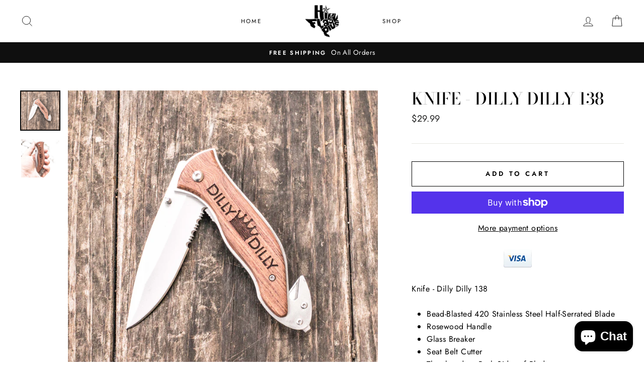

--- FILE ---
content_type: text/html; charset=utf-8
request_url: https://www.hipflaskplus.com/collections/knife/products/138pocketknifedilly
body_size: 50433
content:
<!doctype html>
<html class="no-js" lang="en">
  <head>
    <meta name="google-site-verification" content="_reeRuV_xD97UBjNfLbMPUOdcuFEexahdpqgBsV-43I" />
    <meta charset="utf-8">
    <meta http-equiv="X-UA-Compatible" content="IE=edge,chrome=1">
    <meta name="viewport" content="width=device-width,initial-scale=1">
    <meta name="theme-color" content="#111111">
    <link rel="canonical" href="https://www.hipflaskplus.com/products/138pocketknifedilly">
    <meta name="format-detection" content="telephone=no"><link rel="shortcut icon" href="//www.hipflaskplus.com/cdn/shop/files/BUNNY_Logo_NEW_32x32.jpg?v=1613756656" type="image/png" />
    <title>Knife - Dilly Dilly 138
&ndash; HipFlaskPlus
</title><meta name="description" content="Knife - Dilly Dilly 138 Bead-Blasted 420 Stainless Steel Half-Serrated Blade Rosewood Handle Glass Breaker Seat Belt Cutter Thumbstud on Both Sides of Blade Clip &amp;amp; Nylon Pouch Measures 5&quot; Closed, 8-1/4&quot; Open Our favorite knife to engrave, the wooden handles are perfect for our laser engravers"><meta property="og:site_name" content="HipFlaskPlus">
  <meta property="og:url" content="https://www.hipflaskplus.com/products/138pocketknifedilly">
  <meta property="og:title" content="Knife - Dilly Dilly 138">
  <meta property="og:type" content="product">
  <meta property="og:description" content="Knife - Dilly Dilly 138 Bead-Blasted 420 Stainless Steel Half-Serrated Blade Rosewood Handle Glass Breaker Seat Belt Cutter Thumbstud on Both Sides of Blade Clip &amp;amp; Nylon Pouch Measures 5&quot; Closed, 8-1/4&quot; Open Our favorite knife to engrave, the wooden handles are perfect for our laser engravers"><meta property="og:price:amount" content="29.99">
    <meta property="og:price:currency" content="USD"><meta property="og:image" content="http://www.hipflaskplus.com/cdn/shop/products/Knife_-_Dilly_Dilly_138_1200x630.jpg?v=1573035131"><meta property="og:image" content="http://www.hipflaskplus.com/cdn/shop/products/Knife_-_Dilly_Dilly_138_1_1200x630.jpg?v=1573035131">
  <meta property="og:image:secure_url" content="https://www.hipflaskplus.com/cdn/shop/products/Knife_-_Dilly_Dilly_138_1200x630.jpg?v=1573035131"><meta property="og:image:secure_url" content="https://www.hipflaskplus.com/cdn/shop/products/Knife_-_Dilly_Dilly_138_1_1200x630.jpg?v=1573035131">
  <meta name="twitter:site" content="@HipFlaskPlus">
  <meta name="twitter:card" content="summary_large_image">
  <meta name="twitter:title" content="Knife - Dilly Dilly 138">
  <meta name="twitter:description" content="Knife - Dilly Dilly 138 Bead-Blasted 420 Stainless Steel Half-Serrated Blade Rosewood Handle Glass Breaker Seat Belt Cutter Thumbstud on Both Sides of Blade Clip &amp;amp; Nylon Pouch Measures 5&quot; Closed, 8-1/4&quot; Open Our favorite knife to engrave, the wooden handles are perfect for our laser engravers">


    <style data-shopify>
  @font-face {
  font-family: "Bodoni Moda";
  font-weight: 500;
  font-style: normal;
  src: url("//www.hipflaskplus.com/cdn/fonts/bodoni_moda/bodonimoda_n5.36d0da1db617c453fb46e8089790ab6dc72c2356.woff2") format("woff2"),
       url("//www.hipflaskplus.com/cdn/fonts/bodoni_moda/bodonimoda_n5.40f612bab009769f87511096f185d9228ad3baa3.woff") format("woff");
}

  @font-face {
  font-family: Jost;
  font-weight: 400;
  font-style: normal;
  src: url("//www.hipflaskplus.com/cdn/fonts/jost/jost_n4.d47a1b6347ce4a4c9f437608011273009d91f2b7.woff2") format("woff2"),
       url("//www.hipflaskplus.com/cdn/fonts/jost/jost_n4.791c46290e672b3f85c3d1c651ef2efa3819eadd.woff") format("woff");
}


  @font-face {
  font-family: Jost;
  font-weight: 600;
  font-style: normal;
  src: url("//www.hipflaskplus.com/cdn/fonts/jost/jost_n6.ec1178db7a7515114a2d84e3dd680832b7af8b99.woff2") format("woff2"),
       url("//www.hipflaskplus.com/cdn/fonts/jost/jost_n6.b1178bb6bdd3979fef38e103a3816f6980aeaff9.woff") format("woff");
}

  @font-face {
  font-family: Jost;
  font-weight: 400;
  font-style: italic;
  src: url("//www.hipflaskplus.com/cdn/fonts/jost/jost_i4.b690098389649750ada222b9763d55796c5283a5.woff2") format("woff2"),
       url("//www.hipflaskplus.com/cdn/fonts/jost/jost_i4.fd766415a47e50b9e391ae7ec04e2ae25e7e28b0.woff") format("woff");
}

  @font-face {
  font-family: Jost;
  font-weight: 600;
  font-style: italic;
  src: url("//www.hipflaskplus.com/cdn/fonts/jost/jost_i6.9af7e5f39e3a108c08f24047a4276332d9d7b85e.woff2") format("woff2"),
       url("//www.hipflaskplus.com/cdn/fonts/jost/jost_i6.2bf310262638f998ed206777ce0b9a3b98b6fe92.woff") format("woff");
}

</style>

    <link href="//www.hipflaskplus.com/cdn/shop/t/7/assets/theme.scss.css?v=147672551400685480731759259444" rel="stylesheet" type="text/css" media="all" />
    <link href="//www.hipflaskplus.com/cdn/shop/t/7/assets/custom.css?v=179089991864492202051578315319" rel="stylesheet" type="text/css" media="all" />

    <style data-shopify>
    .collection-item__title {
    font-size: 14.4px;
    }

    @media screen and (min-width: 769px) {
    .collection-item__title {
    font-size: 18px;
    }
    }
    </style>

    <script>
      document.documentElement.className = document.documentElement.className.replace('no-js', 'js');

      window.theme = window.theme || {};
      theme.strings = {
        addToCart: "Add to cart",
        soldOut: "Sold Out",
        unavailable: "Unavailable",
        stockLabel: "Only [count] items in stock!",
        willNotShipUntil: "Will not ship until [date]",
        willBeInStockAfter: "Will be in stock after [date]",
        waitingForStock: "Inventory on the way",
        savePrice: "Save [saved_amount]",
        cartEmpty: "Your cart is currently empty.",
        cartTermsConfirmation: "You must agree with the terms and conditions of sales to check out"
      };
      theme.settings = {
        dynamicVariantsEnable: true,
        dynamicVariantType: "button",
        cartType: "drawer",
        currenciesEnabled: true,
        nativeMultiCurrency: 106 > 1 ? true : false,
        moneyFormat: "${{amount}}",
        saveType: "dollar",
        recentlyViewedEnabled: false,
        inventoryThreshold: 10,
        quickView: false,
        themeName: 'Impulse',
        themeVersion: "2.4.0"
      };
    </script>

    <script>window.performance && window.performance.mark && window.performance.mark('shopify.content_for_header.start');</script><meta name="google-site-verification" content="_reeRuV_xD97UBjNfLbMPUOdcuFEexahdpqgBsV-43I">
<meta name="facebook-domain-verification" content="vzjtnsow7p0o3muquoc5008oh3822x">
<meta id="shopify-digital-wallet" name="shopify-digital-wallet" content="/24565547068/digital_wallets/dialog">
<meta name="shopify-checkout-api-token" content="9a8b514a66e2610f08ff6b4673a3e8d4">
<meta id="in-context-paypal-metadata" data-shop-id="24565547068" data-venmo-supported="false" data-environment="production" data-locale="en_US" data-paypal-v4="true" data-currency="USD">
<link rel="alternate" type="application/json+oembed" href="https://www.hipflaskplus.com/products/138pocketknifedilly.oembed">
<script async="async" src="/checkouts/internal/preloads.js?locale=en-US"></script>
<link rel="preconnect" href="https://shop.app" crossorigin="anonymous">
<script async="async" src="https://shop.app/checkouts/internal/preloads.js?locale=en-US&shop_id=24565547068" crossorigin="anonymous"></script>
<script id="apple-pay-shop-capabilities" type="application/json">{"shopId":24565547068,"countryCode":"US","currencyCode":"USD","merchantCapabilities":["supports3DS"],"merchantId":"gid:\/\/shopify\/Shop\/24565547068","merchantName":"HipFlaskPlus","requiredBillingContactFields":["postalAddress","email","phone"],"requiredShippingContactFields":["postalAddress","email","phone"],"shippingType":"shipping","supportedNetworks":["visa","masterCard","amex","discover","elo","jcb"],"total":{"type":"pending","label":"HipFlaskPlus","amount":"1.00"},"shopifyPaymentsEnabled":true,"supportsSubscriptions":true}</script>
<script id="shopify-features" type="application/json">{"accessToken":"9a8b514a66e2610f08ff6b4673a3e8d4","betas":["rich-media-storefront-analytics"],"domain":"www.hipflaskplus.com","predictiveSearch":true,"shopId":24565547068,"locale":"en"}</script>
<script>var Shopify = Shopify || {};
Shopify.shop = "hipflaskplus.myshopify.com";
Shopify.locale = "en";
Shopify.currency = {"active":"USD","rate":"1.0"};
Shopify.country = "US";
Shopify.theme = {"name":"Impulse-ced","id":79012266102,"schema_name":"Impulse","schema_version":"2.4.0","theme_store_id":857,"role":"main"};
Shopify.theme.handle = "null";
Shopify.theme.style = {"id":null,"handle":null};
Shopify.cdnHost = "www.hipflaskplus.com/cdn";
Shopify.routes = Shopify.routes || {};
Shopify.routes.root = "/";</script>
<script type="module">!function(o){(o.Shopify=o.Shopify||{}).modules=!0}(window);</script>
<script>!function(o){function n(){var o=[];function n(){o.push(Array.prototype.slice.apply(arguments))}return n.q=o,n}var t=o.Shopify=o.Shopify||{};t.loadFeatures=n(),t.autoloadFeatures=n()}(window);</script>
<script>
  window.ShopifyPay = window.ShopifyPay || {};
  window.ShopifyPay.apiHost = "shop.app\/pay";
  window.ShopifyPay.redirectState = null;
</script>
<script id="shop-js-analytics" type="application/json">{"pageType":"product"}</script>
<script defer="defer" async type="module" src="//www.hipflaskplus.com/cdn/shopifycloud/shop-js/modules/v2/client.init-shop-cart-sync_WVOgQShq.en.esm.js"></script>
<script defer="defer" async type="module" src="//www.hipflaskplus.com/cdn/shopifycloud/shop-js/modules/v2/chunk.common_C_13GLB1.esm.js"></script>
<script defer="defer" async type="module" src="//www.hipflaskplus.com/cdn/shopifycloud/shop-js/modules/v2/chunk.modal_CLfMGd0m.esm.js"></script>
<script type="module">
  await import("//www.hipflaskplus.com/cdn/shopifycloud/shop-js/modules/v2/client.init-shop-cart-sync_WVOgQShq.en.esm.js");
await import("//www.hipflaskplus.com/cdn/shopifycloud/shop-js/modules/v2/chunk.common_C_13GLB1.esm.js");
await import("//www.hipflaskplus.com/cdn/shopifycloud/shop-js/modules/v2/chunk.modal_CLfMGd0m.esm.js");

  window.Shopify.SignInWithShop?.initShopCartSync?.({"fedCMEnabled":true,"windoidEnabled":true});

</script>
<script>
  window.Shopify = window.Shopify || {};
  if (!window.Shopify.featureAssets) window.Shopify.featureAssets = {};
  window.Shopify.featureAssets['shop-js'] = {"shop-cart-sync":["modules/v2/client.shop-cart-sync_DuR37GeY.en.esm.js","modules/v2/chunk.common_C_13GLB1.esm.js","modules/v2/chunk.modal_CLfMGd0m.esm.js"],"init-fed-cm":["modules/v2/client.init-fed-cm_BucUoe6W.en.esm.js","modules/v2/chunk.common_C_13GLB1.esm.js","modules/v2/chunk.modal_CLfMGd0m.esm.js"],"shop-toast-manager":["modules/v2/client.shop-toast-manager_B0JfrpKj.en.esm.js","modules/v2/chunk.common_C_13GLB1.esm.js","modules/v2/chunk.modal_CLfMGd0m.esm.js"],"init-shop-cart-sync":["modules/v2/client.init-shop-cart-sync_WVOgQShq.en.esm.js","modules/v2/chunk.common_C_13GLB1.esm.js","modules/v2/chunk.modal_CLfMGd0m.esm.js"],"shop-button":["modules/v2/client.shop-button_B_U3bv27.en.esm.js","modules/v2/chunk.common_C_13GLB1.esm.js","modules/v2/chunk.modal_CLfMGd0m.esm.js"],"init-windoid":["modules/v2/client.init-windoid_DuP9q_di.en.esm.js","modules/v2/chunk.common_C_13GLB1.esm.js","modules/v2/chunk.modal_CLfMGd0m.esm.js"],"shop-cash-offers":["modules/v2/client.shop-cash-offers_BmULhtno.en.esm.js","modules/v2/chunk.common_C_13GLB1.esm.js","modules/v2/chunk.modal_CLfMGd0m.esm.js"],"pay-button":["modules/v2/client.pay-button_CrPSEbOK.en.esm.js","modules/v2/chunk.common_C_13GLB1.esm.js","modules/v2/chunk.modal_CLfMGd0m.esm.js"],"init-customer-accounts":["modules/v2/client.init-customer-accounts_jNk9cPYQ.en.esm.js","modules/v2/client.shop-login-button_DJ5ldayH.en.esm.js","modules/v2/chunk.common_C_13GLB1.esm.js","modules/v2/chunk.modal_CLfMGd0m.esm.js"],"avatar":["modules/v2/client.avatar_BTnouDA3.en.esm.js"],"checkout-modal":["modules/v2/client.checkout-modal_pBPyh9w8.en.esm.js","modules/v2/chunk.common_C_13GLB1.esm.js","modules/v2/chunk.modal_CLfMGd0m.esm.js"],"init-shop-for-new-customer-accounts":["modules/v2/client.init-shop-for-new-customer-accounts_BUoCy7a5.en.esm.js","modules/v2/client.shop-login-button_DJ5ldayH.en.esm.js","modules/v2/chunk.common_C_13GLB1.esm.js","modules/v2/chunk.modal_CLfMGd0m.esm.js"],"init-customer-accounts-sign-up":["modules/v2/client.init-customer-accounts-sign-up_CnczCz9H.en.esm.js","modules/v2/client.shop-login-button_DJ5ldayH.en.esm.js","modules/v2/chunk.common_C_13GLB1.esm.js","modules/v2/chunk.modal_CLfMGd0m.esm.js"],"init-shop-email-lookup-coordinator":["modules/v2/client.init-shop-email-lookup-coordinator_CzjY5t9o.en.esm.js","modules/v2/chunk.common_C_13GLB1.esm.js","modules/v2/chunk.modal_CLfMGd0m.esm.js"],"shop-follow-button":["modules/v2/client.shop-follow-button_CsYC63q7.en.esm.js","modules/v2/chunk.common_C_13GLB1.esm.js","modules/v2/chunk.modal_CLfMGd0m.esm.js"],"shop-login-button":["modules/v2/client.shop-login-button_DJ5ldayH.en.esm.js","modules/v2/chunk.common_C_13GLB1.esm.js","modules/v2/chunk.modal_CLfMGd0m.esm.js"],"shop-login":["modules/v2/client.shop-login_B9ccPdmx.en.esm.js","modules/v2/chunk.common_C_13GLB1.esm.js","modules/v2/chunk.modal_CLfMGd0m.esm.js"],"lead-capture":["modules/v2/client.lead-capture_D0K_KgYb.en.esm.js","modules/v2/chunk.common_C_13GLB1.esm.js","modules/v2/chunk.modal_CLfMGd0m.esm.js"],"payment-terms":["modules/v2/client.payment-terms_BWmiNN46.en.esm.js","modules/v2/chunk.common_C_13GLB1.esm.js","modules/v2/chunk.modal_CLfMGd0m.esm.js"]};
</script>
<script>(function() {
  var isLoaded = false;
  function asyncLoad() {
    if (isLoaded) return;
    isLoaded = true;
    var urls = ["https:\/\/pintrify.com\/js\/shopify\/bundle.min.js?shop=hipflaskplus.myshopify.com","\/\/shopify.privy.com\/widget.js?shop=hipflaskplus.myshopify.com"];
    for (var i = 0; i < urls.length; i++) {
      var s = document.createElement('script');
      s.type = 'text/javascript';
      s.async = true;
      s.src = urls[i];
      var x = document.getElementsByTagName('script')[0];
      x.parentNode.insertBefore(s, x);
    }
  };
  if(window.attachEvent) {
    window.attachEvent('onload', asyncLoad);
  } else {
    window.addEventListener('load', asyncLoad, false);
  }
})();</script>
<script id="__st">var __st={"a":24565547068,"offset":-21600,"reqid":"e01519e4-d9d4-4be1-b6d4-86a1d5f5893c-1769625111","pageurl":"www.hipflaskplus.com\/collections\/knife\/products\/138pocketknifedilly","u":"5e82ec23c99d","p":"product","rtyp":"product","rid":3675742568508};</script>
<script>window.ShopifyPaypalV4VisibilityTracking = true;</script>
<script id="captcha-bootstrap">!function(){'use strict';const t='contact',e='account',n='new_comment',o=[[t,t],['blogs',n],['comments',n],[t,'customer']],c=[[e,'customer_login'],[e,'guest_login'],[e,'recover_customer_password'],[e,'create_customer']],r=t=>t.map((([t,e])=>`form[action*='/${t}']:not([data-nocaptcha='true']) input[name='form_type'][value='${e}']`)).join(','),a=t=>()=>t?[...document.querySelectorAll(t)].map((t=>t.form)):[];function s(){const t=[...o],e=r(t);return a(e)}const i='password',u='form_key',d=['recaptcha-v3-token','g-recaptcha-response','h-captcha-response',i],f=()=>{try{return window.sessionStorage}catch{return}},m='__shopify_v',_=t=>t.elements[u];function p(t,e,n=!1){try{const o=window.sessionStorage,c=JSON.parse(o.getItem(e)),{data:r}=function(t){const{data:e,action:n}=t;return t[m]||n?{data:e,action:n}:{data:t,action:n}}(c);for(const[e,n]of Object.entries(r))t.elements[e]&&(t.elements[e].value=n);n&&o.removeItem(e)}catch(o){console.error('form repopulation failed',{error:o})}}const l='form_type',E='cptcha';function T(t){t.dataset[E]=!0}const w=window,h=w.document,L='Shopify',v='ce_forms',y='captcha';let A=!1;((t,e)=>{const n=(g='f06e6c50-85a8-45c8-87d0-21a2b65856fe',I='https://cdn.shopify.com/shopifycloud/storefront-forms-hcaptcha/ce_storefront_forms_captcha_hcaptcha.v1.5.2.iife.js',D={infoText:'Protected by hCaptcha',privacyText:'Privacy',termsText:'Terms'},(t,e,n)=>{const o=w[L][v],c=o.bindForm;if(c)return c(t,g,e,D).then(n);var r;o.q.push([[t,g,e,D],n]),r=I,A||(h.body.append(Object.assign(h.createElement('script'),{id:'captcha-provider',async:!0,src:r})),A=!0)});var g,I,D;w[L]=w[L]||{},w[L][v]=w[L][v]||{},w[L][v].q=[],w[L][y]=w[L][y]||{},w[L][y].protect=function(t,e){n(t,void 0,e),T(t)},Object.freeze(w[L][y]),function(t,e,n,w,h,L){const[v,y,A,g]=function(t,e,n){const i=e?o:[],u=t?c:[],d=[...i,...u],f=r(d),m=r(i),_=r(d.filter((([t,e])=>n.includes(e))));return[a(f),a(m),a(_),s()]}(w,h,L),I=t=>{const e=t.target;return e instanceof HTMLFormElement?e:e&&e.form},D=t=>v().includes(t);t.addEventListener('submit',(t=>{const e=I(t);if(!e)return;const n=D(e)&&!e.dataset.hcaptchaBound&&!e.dataset.recaptchaBound,o=_(e),c=g().includes(e)&&(!o||!o.value);(n||c)&&t.preventDefault(),c&&!n&&(function(t){try{if(!f())return;!function(t){const e=f();if(!e)return;const n=_(t);if(!n)return;const o=n.value;o&&e.removeItem(o)}(t);const e=Array.from(Array(32),(()=>Math.random().toString(36)[2])).join('');!function(t,e){_(t)||t.append(Object.assign(document.createElement('input'),{type:'hidden',name:u})),t.elements[u].value=e}(t,e),function(t,e){const n=f();if(!n)return;const o=[...t.querySelectorAll(`input[type='${i}']`)].map((({name:t})=>t)),c=[...d,...o],r={};for(const[a,s]of new FormData(t).entries())c.includes(a)||(r[a]=s);n.setItem(e,JSON.stringify({[m]:1,action:t.action,data:r}))}(t,e)}catch(e){console.error('failed to persist form',e)}}(e),e.submit())}));const S=(t,e)=>{t&&!t.dataset[E]&&(n(t,e.some((e=>e===t))),T(t))};for(const o of['focusin','change'])t.addEventListener(o,(t=>{const e=I(t);D(e)&&S(e,y())}));const B=e.get('form_key'),M=e.get(l),P=B&&M;t.addEventListener('DOMContentLoaded',(()=>{const t=y();if(P)for(const e of t)e.elements[l].value===M&&p(e,B);[...new Set([...A(),...v().filter((t=>'true'===t.dataset.shopifyCaptcha))])].forEach((e=>S(e,t)))}))}(h,new URLSearchParams(w.location.search),n,t,e,['guest_login'])})(!0,!0)}();</script>
<script integrity="sha256-4kQ18oKyAcykRKYeNunJcIwy7WH5gtpwJnB7kiuLZ1E=" data-source-attribution="shopify.loadfeatures" defer="defer" src="//www.hipflaskplus.com/cdn/shopifycloud/storefront/assets/storefront/load_feature-a0a9edcb.js" crossorigin="anonymous"></script>
<script crossorigin="anonymous" defer="defer" src="//www.hipflaskplus.com/cdn/shopifycloud/storefront/assets/shopify_pay/storefront-65b4c6d7.js?v=20250812"></script>
<script data-source-attribution="shopify.dynamic_checkout.dynamic.init">var Shopify=Shopify||{};Shopify.PaymentButton=Shopify.PaymentButton||{isStorefrontPortableWallets:!0,init:function(){window.Shopify.PaymentButton.init=function(){};var t=document.createElement("script");t.src="https://www.hipflaskplus.com/cdn/shopifycloud/portable-wallets/latest/portable-wallets.en.js",t.type="module",document.head.appendChild(t)}};
</script>
<script data-source-attribution="shopify.dynamic_checkout.buyer_consent">
  function portableWalletsHideBuyerConsent(e){var t=document.getElementById("shopify-buyer-consent"),n=document.getElementById("shopify-subscription-policy-button");t&&n&&(t.classList.add("hidden"),t.setAttribute("aria-hidden","true"),n.removeEventListener("click",e))}function portableWalletsShowBuyerConsent(e){var t=document.getElementById("shopify-buyer-consent"),n=document.getElementById("shopify-subscription-policy-button");t&&n&&(t.classList.remove("hidden"),t.removeAttribute("aria-hidden"),n.addEventListener("click",e))}window.Shopify?.PaymentButton&&(window.Shopify.PaymentButton.hideBuyerConsent=portableWalletsHideBuyerConsent,window.Shopify.PaymentButton.showBuyerConsent=portableWalletsShowBuyerConsent);
</script>
<script>
  function portableWalletsCleanup(e){e&&e.src&&console.error("Failed to load portable wallets script "+e.src);var t=document.querySelectorAll("shopify-accelerated-checkout .shopify-payment-button__skeleton, shopify-accelerated-checkout-cart .wallet-cart-button__skeleton"),e=document.getElementById("shopify-buyer-consent");for(let e=0;e<t.length;e++)t[e].remove();e&&e.remove()}function portableWalletsNotLoadedAsModule(e){e instanceof ErrorEvent&&"string"==typeof e.message&&e.message.includes("import.meta")&&"string"==typeof e.filename&&e.filename.includes("portable-wallets")&&(window.removeEventListener("error",portableWalletsNotLoadedAsModule),window.Shopify.PaymentButton.failedToLoad=e,"loading"===document.readyState?document.addEventListener("DOMContentLoaded",window.Shopify.PaymentButton.init):window.Shopify.PaymentButton.init())}window.addEventListener("error",portableWalletsNotLoadedAsModule);
</script>

<script type="module" src="https://www.hipflaskplus.com/cdn/shopifycloud/portable-wallets/latest/portable-wallets.en.js" onError="portableWalletsCleanup(this)" crossorigin="anonymous"></script>
<script nomodule>
  document.addEventListener("DOMContentLoaded", portableWalletsCleanup);
</script>

<script id='scb4127' type='text/javascript' async='' src='https://www.hipflaskplus.com/cdn/shopifycloud/privacy-banner/storefront-banner.js'></script><link id="shopify-accelerated-checkout-styles" rel="stylesheet" media="screen" href="https://www.hipflaskplus.com/cdn/shopifycloud/portable-wallets/latest/accelerated-checkout-backwards-compat.css" crossorigin="anonymous">
<style id="shopify-accelerated-checkout-cart">
        #shopify-buyer-consent {
  margin-top: 1em;
  display: inline-block;
  width: 100%;
}

#shopify-buyer-consent.hidden {
  display: none;
}

#shopify-subscription-policy-button {
  background: none;
  border: none;
  padding: 0;
  text-decoration: underline;
  font-size: inherit;
  cursor: pointer;
}

#shopify-subscription-policy-button::before {
  box-shadow: none;
}

      </style>

<script>window.performance && window.performance.mark && window.performance.mark('shopify.content_for_header.end');</script><script id="shop-promise-product" type="application/json">
  {
    "productId": "3675742568508",
    "variantId": "28555522605116"
  }
</script>
<script id="shop-promise-features" type="application/json">
  {
    "supportedPromiseBrands": ["buy_with_prime"],
    "f_b9ba94d16a7d18ccd91d68be01e37df6": false,
    "f_85e460659f2e1fdd04f763b1587427a4": false
  }
</script>
<script fetchpriority="high" defer="defer" src="https://www.hipflaskplus.com/cdn/shopifycloud/shop-promise-pdp/prod/shop_promise_pdp.js?v=1" data-source-attribution="shopify.shop-promise-pdp" crossorigin="anonymous"></script>
<link rel="preload" href="https://static-na.payments-amazon.com/checkout.js" as="script">


<script>
    window.BOLD = window.BOLD || {};
    window.BOLD.options = {settings: {v1_variant_mode : true, hybrid_fix_auto_insert_inputs: true}};
</script>
<script>window.BOLD = window.BOLD || {};
    window.BOLD.common = window.BOLD.common || {};
    window.BOLD.common.Shopify = window.BOLD.common.Shopify || {};
    window.BOLD.common.Shopify.shop = {
      domain: 'www.hipflaskplus.com',
      permanent_domain: 'hipflaskplus.myshopify.com',
      url: 'https://www.hipflaskplus.com',
      secure_url: 'https://www.hipflaskplus.com',
      money_format: "${{amount}}",
      currency: "USD"
    };
    window.BOLD.common.Shopify.customer = {
      id: null,
      tags: null,
    };
    window.BOLD.common.Shopify.cart = {"note":null,"attributes":{},"original_total_price":0,"total_price":0,"total_discount":0,"total_weight":0.0,"item_count":0,"items":[],"requires_shipping":false,"currency":"USD","items_subtotal_price":0,"cart_level_discount_applications":[],"checkout_charge_amount":0};
    window.BOLD.common.template = 'product';window.BOLD.common.Shopify.formatMoney = function(money, format) {
        function n(t, e) {
            return "undefined" == typeof t ? e : t
        }
        function r(t, e, r, i) {
            if (e = n(e, 2),
                r = n(r, ","),
                i = n(i, "."),
            isNaN(t) || null == t)
                return 0;
            t = (t / 100).toFixed(e);
            var o = t.split(".")
                , a = o[0].replace(/(\d)(?=(\d\d\d)+(?!\d))/g, "$1" + r)
                , s = o[1] ? i + o[1] : "";
            return a + s
        }
        "string" == typeof money && (money = money.replace(".", ""));
        var i = ""
            , o = /\{\{\s*(\w+)\s*\}\}/
            , a = format || window.BOLD.common.Shopify.shop.money_format || window.Shopify.money_format || "$ {{ amount }}";
        switch (a.match(o)[1]) {
            case "amount":
                i = r(money, 2, ",", ".");
                break;
            case "amount_no_decimals":
                i = r(money, 0, ",", ".");
                break;
            case "amount_with_comma_separator":
                i = r(money, 2, ".", ",");
                break;
            case "amount_no_decimals_with_comma_separator":
                i = r(money, 0, ".", ",");
                break;
            case "amount_with_space_separator":
                i = r(money, 2, " ", ",");
                break;
            case "amount_no_decimals_with_space_separator":
                i = r(money, 0, " ", ",");
                break;
            case "amount_with_apostrophe_separator":
                i = r(money, 2, "'", ".");
                break;
        }
        return a.replace(o, i);
    };
    window.BOLD.common.Shopify.saveProduct = function (handle, product) {
      if (typeof handle === 'string' && typeof window.BOLD.common.Shopify.products[handle] === 'undefined') {
        if (typeof product === 'number') {
          window.BOLD.common.Shopify.handles[product] = handle;
          product = { id: product };
        }
        window.BOLD.common.Shopify.products[handle] = product;
      }
    };
    window.BOLD.common.Shopify.saveVariant = function (variant_id, variant) {
      if (typeof variant_id === 'number' && typeof window.BOLD.common.Shopify.variants[variant_id] === 'undefined') {
        window.BOLD.common.Shopify.variants[variant_id] = variant;
      }
    };window.BOLD.common.Shopify.products = window.BOLD.common.Shopify.products || {};
    window.BOLD.common.Shopify.variants = window.BOLD.common.Shopify.variants || {};
    window.BOLD.common.Shopify.handles = window.BOLD.common.Shopify.handles || {};window.BOLD.common.Shopify.handle = "138pocketknifedilly"
window.BOLD.common.Shopify.saveProduct("138pocketknifedilly", 3675742568508);window.BOLD.common.Shopify.saveVariant(28555522605116, { product_id: 3675742568508, product_handle: "138pocketknifedilly", price: 2999, group_id: '', csp_metafield: {}});window.BOLD.apps_installed = {"Product Options":2} || {};window.BOLD.common.Shopify.saveProduct("138pocketkniferule", 3675742732348);window.BOLD.common.Shopify.saveVariant(28555522768956, { product_id: 3675742732348, product_handle: "138pocketkniferule", price: 2999, group_id: '', csp_metafield: {}});window.BOLD.common.Shopify.saveProduct("138pocketknifelucky", 3675742666812);window.BOLD.common.Shopify.saveVariant(28555522703420, { product_id: 3675742666812, product_handle: "138pocketknifelucky", price: 2999, group_id: '', csp_metafield: {}});window.BOLD.common.Shopify.saveProduct("138pocketknifetribalh", 3675742928956);window.BOLD.common.Shopify.saveVariant(28555522998332, { product_id: 3675742928956, product_handle: "138pocketknifetribalh", price: 2999, group_id: '', csp_metafield: {}});window.BOLD.common.Shopify.saveProduct("138pocketknifescorpion", 3675742797884);window.BOLD.common.Shopify.saveVariant(28555522867260, { product_id: 3675742797884, product_handle: "138pocketknifescorpion", price: 2999, group_id: '', csp_metafield: {}});window.BOLD.common.Shopify.saveProduct("138pocketknifemexico", 3675742699580);window.BOLD.common.Shopify.saveVariant(28555522736188, { product_id: 3675742699580, product_handle: "138pocketknifemexico", price: 2999, group_id: '', csp_metafield: {}});window.BOLD.common.Shopify.saveProduct("138pocketknifetwaves", 3675743027260);window.BOLD.common.Shopify.saveVariant(28555523129404, { product_id: 3675743027260, product_handle: "138pocketknifetwaves", price: 2999, group_id: '', csp_metafield: {}});window.BOLD.common.Shopify.saveProduct("138pocketknifetriballizard", 3675742994492);window.BOLD.common.Shopify.saveVariant(28555523031100, { product_id: 3675742994492, product_handle: "138pocketknifetriballizard", price: 2999, group_id: '', csp_metafield: {}});window.BOLD.common.Shopify.saveProduct("138worldsbestuncle", 3675743518780);window.BOLD.common.Shopify.saveVariant(28555523620924, { product_id: 3675743518780, product_handle: "138worldsbestuncle", price: 2999, group_id: '', csp_metafield: {}});window.BOLD.common.Shopify.saveProduct("138whatwoulddaryldo", 3675743486012);window.BOLD.common.Shopify.saveVariant(28555523588156, { product_id: 3675743486012, product_handle: "138whatwoulddaryldo", price: 2999, group_id: '', csp_metafield: {}});window.BOLD.common.Shopify.saveProduct("138tribalwolf", 3675743256636);window.BOLD.common.Shopify.saveVariant(28555523391548, { product_id: 3675743256636, product_handle: "138tribalwolf", price: 2999, group_id: '', csp_metafield: {}});window.BOLD.common.Shopify.saveProduct("138treadlightly", 3675743191100);window.BOLD.common.Shopify.saveVariant(28555523293244, { product_id: 3675743191100, product_handle: "138treadlightly", price: 2999, group_id: '', csp_metafield: {}});window.BOLD.common.Shopify.saveProduct("138thegodmother", 3675743158332);window.BOLD.common.Shopify.saveVariant(28555523260476, { product_id: 3675743158332, product_handle: "138thegodmother", price: 2999, group_id: '', csp_metafield: {}});window.BOLD.common.Shopify.saveProduct("138ship", 3675743092796);window.BOLD.common.Shopify.saveVariant(28555523194940, { product_id: 3675743092796, product_handle: "138ship", price: 2999, group_id: '', csp_metafield: {}});window.BOLD.common.Shopify.saveProduct("138pocketknifewibil", 3675743060028);window.BOLD.common.Shopify.saveVariant(28555523162172, { product_id: 3675743060028, product_handle: "138pocketknifewibil", price: 2999, group_id: '', csp_metafield: {}});window.BOLD.common.Shopify.saveProduct("138pocketknifetimb", 3675742896188);window.BOLD.common.Shopify.saveVariant(28555522965564, { product_id: 3675742896188, product_handle: "138pocketknifetimb", price: 2999, group_id: '', csp_metafield: {}});window.BOLD.common.Shopify.saveProduct("138pocketknifetihir", 3675742863420);window.BOLD.common.Shopify.saveVariant(28555522932796, { product_id: 3675742863420, product_handle: "138pocketknifetihir", price: 2999, group_id: '', csp_metafield: {}});window.BOLD.common.Shopify.saveProduct("138pocketknifesting", 3675742830652);window.BOLD.common.Shopify.saveVariant(28555522900028, { product_id: 3675742830652, product_handle: "138pocketknifesting", price: 2999, group_id: '', csp_metafield: {}});window.BOLD.common.Shopify.saveProduct("138pocketknifeirwr", 3675742634044);window.BOLD.common.Shopify.saveVariant(28555522670652, { product_id: 3675742634044, product_handle: "138pocketknifeirwr", price: 2999, group_id: '', csp_metafield: {}});window.BOLD.common.Shopify.saveProduct("138pocketknifeipolytr", 3675742601276);window.BOLD.common.Shopify.saveVariant(28555522637884, { product_id: 3675742601276, product_handle: "138pocketknifeipolytr", price: 2999, group_id: '', csp_metafield: {}});window.BOLD.common.Shopify.saveProduct("138pocketknifedilly", 3675742568508);window.BOLD.common.Shopify.saveVariant(28555522605116, { product_id: 3675742568508, product_handle: "138pocketknifedilly", price: 2999, group_id: '', csp_metafield: {}});window.BOLD.common.Shopify.saveProduct("138pocketknifedemontrap", 3675742470204);window.BOLD.common.Shopify.saveVariant(28555522506812, { product_id: 3675742470204, product_handle: "138pocketknifedemontrap", price: 2999, group_id: '', csp_metafield: {}});window.BOLD.common.Shopify.saveProduct("138pocketknifeceldra", 3675742404668);window.BOLD.common.Shopify.saveVariant(28555522441276, { product_id: 3675742404668, product_handle: "138pocketknifeceldra", price: 2999, group_id: '', csp_metafield: {}});window.BOLD.common.Shopify.saveProduct("138pocketknifeceldes", 3675742339132);window.BOLD.common.Shopify.saveVariant(28555522375740, { product_id: 3675742339132, product_handle: "138pocketknifeceldes", price: 2999, group_id: '', csp_metafield: {}});window.BOLD.common.Shopify.saveProduct("138pocketknifebeffun", 3675742273596);window.BOLD.common.Shopify.saveVariant(28555522310204, { product_id: 3675742273596, product_handle: "138pocketknifebeffun", price: 2999, group_id: '', csp_metafield: {}});window.BOLD.common.Shopify.saveProduct("138pocketknifebeffhus", 3675742208060);window.BOLD.common.Shopify.saveVariant(28555522244668, { product_id: 3675742208060, product_handle: "138pocketknifebeffhus", price: 2999, group_id: '', csp_metafield: {}});window.BOLD.common.Shopify.saveProduct("138pocketknifebefffr", 3675742175292);window.BOLD.common.Shopify.saveVariant(28555522211900, { product_id: 3675742175292, product_handle: "138pocketknifebefffr", price: 2999, group_id: '', csp_metafield: {}});window.BOLD.common.Shopify.saveProduct("138pocketknifebefffa", 3675742109756);window.BOLD.common.Shopify.saveVariant(28555522146364, { product_id: 3675742109756, product_handle: "138pocketknifebefffa", price: 2999, group_id: '', csp_metafield: {}});window.BOLD.common.Shopify.saveProduct("138pocketknifebeffbro", 3675742044220);window.BOLD.common.Shopify.saveVariant(28555522080828, { product_id: 3675742044220, product_handle: "138pocketknifebeffbro", price: 2999, group_id: '', csp_metafield: {}});window.BOLD.common.Shopify.saveProduct("138pitbullknife", 3675741978684);window.BOLD.common.Shopify.saveVariant(28555522015292, { product_id: 3675741978684, product_handle: "138pitbullknife", price: 2999, group_id: '', csp_metafield: {}});window.BOLD.common.Shopify.saveProduct("138onetoughmama", 3675741880380);window.BOLD.common.Shopify.saveVariant(28555521851452, { product_id: 3675741880380, product_handle: "138onetoughmama", price: 2999, group_id: '', csp_metafield: {}});window.BOLD.common.Shopify.saveProduct("138madein1994", 3675741847612);window.BOLD.common.Shopify.saveVariant(28555521818684, { product_id: 3675741847612, product_handle: "138madein1994", price: 2999, group_id: '', csp_metafield: {}});window.BOLD.common.Shopify.saveProduct("138madein1965", 3675741814844);window.BOLD.common.Shopify.saveVariant(28555521785916, { product_id: 3675741814844, product_handle: "138madein1965", price: 2999, group_id: '', csp_metafield: {}});window.BOLD.common.Shopify.saveProduct("138knifesuperdad", 3675741782076);window.BOLD.common.Shopify.saveVariant(28555521753148, { product_id: 3675741782076, product_handle: "138knifesuperdad", price: 2999, group_id: '', csp_metafield: {}});window.BOLD.common.Shopify.saveProduct("138knifelineman", 3675741716540);window.BOLD.common.Shopify.saveVariant(28555521687612, { product_id: 3675741716540, product_handle: "138knifelineman", price: 2999, group_id: '', csp_metafield: {}});window.BOLD.common.Shopify.saveProduct("138hunteranddog", 3675741651004);window.BOLD.common.Shopify.saveVariant(28555521622076, { product_id: 3675741651004, product_handle: "138hunteranddog", price: 2999, group_id: '', csp_metafield: {}});window.BOLD.common.Shopify.saveProduct("138grandpa", 3675741585468);window.BOLD.common.Shopify.saveVariant(28555521556540, { product_id: 3675741585468, product_handle: "138grandpa", price: 2999, group_id: '', csp_metafield: {}});window.BOLD.common.Shopify.saveProduct("138flyingdragonknife", 3675741487164);window.BOLD.common.Shopify.saveVariant(28555521458236, { product_id: 3675741487164, product_handle: "138flyingdragonknife", price: 2999, group_id: '', csp_metafield: {}});window.BOLD.common.Shopify.saveProduct("138dragoncurse", 3675741421628);window.BOLD.common.Shopify.saveVariant(28555521392700, { product_id: 3675741421628, product_handle: "138dragoncurse", price: 2999, group_id: '', csp_metafield: {}});window.BOLD.common.Shopify.saveProduct("138dealerofdeathknife", 3675741356092);window.BOLD.common.Shopify.saveVariant(28555521327164, { product_id: 3675741356092, product_handle: "138dealerofdeathknife", price: 2999, group_id: '', csp_metafield: {}});window.BOLD.common.Shopify.saveProduct("knife-branches-with-initial-138", 4396232147062);window.BOLD.common.Shopify.saveVariant(31382651043958, { product_id: 4396232147062, product_handle: "knife-branches-with-initial-138", price: 2999, group_id: '', csp_metafield: {}});window.BOLD.common.Shopify.saveProduct("138dadyouwillalways", 3675741290556);window.BOLD.common.Shopify.saveVariant(28555521261628, { product_id: 3675741290556, product_handle: "138dadyouwillalways", price: 2999, group_id: '', csp_metafield: {}});window.BOLD.common.Shopify.saveProduct("knife-laurels-with-initial-138", 4396233556086);window.BOLD.common.Shopify.saveVariant(31382654058614, { product_id: 4396233556086, product_handle: "knife-laurels-with-initial-138", price: 2999, group_id: '', csp_metafield: {}});window.BOLD.common.Shopify.saveProduct("138custom", 3675741225020);window.BOLD.common.Shopify.saveVariant(28555521196092, { product_id: 3675741225020, product_handle: "138custom", price: 2999, group_id: '', csp_metafield: {}});window.BOLD.common.Shopify.saveProduct("138bm3", 3675741159484);window.BOLD.common.Shopify.saveVariant(28555521130556, { product_id: 3675741159484, product_handle: "138bm3", price: 2999, group_id: '', csp_metafield: {}});window.BOLD.common.Shopify.saveProduct("knife-aztec-calendar-138", 4367803482230);window.BOLD.common.Shopify.saveVariant(31296206864502, { product_id: 4367803482230, product_handle: "knife-aztec-calendar-138", price: 3999, group_id: '', csp_metafield: {}});window.BOLD.common.Shopify.saveProduct("138bm2", 3675741093948);window.BOLD.common.Shopify.saveVariant(28555521065020, { product_id: 3675741093948, product_handle: "138bm2", price: 2999, group_id: '', csp_metafield: {}});window.BOLD.common.Shopify.saveProduct("138bm1", 3675741028412);window.BOLD.common.Shopify.saveVariant(28555520999484, { product_id: 3675741028412, product_handle: "138bm1", price: 2999, group_id: '', csp_metafield: {}});window.BOLD.common.Shopify.saveProduct("138b52bomber", 3675740930108);window.BOLD.common.Shopify.saveVariant(28555520901180, { product_id: 3675740930108, product_handle: "138b52bomber", price: 2999, group_id: '', csp_metafield: {}});window.BOLD.common.Shopify.saveProduct("138americanflag", 3675740831804);window.BOLD.common.Shopify.saveVariant(28555520802876, { product_id: 3675740831804, product_handle: "138americanflag", price: 2999, group_id: '', csp_metafield: {}});window.BOLD.common.Shopify.saveProduct("knife-anti-possession-mtech", 6563630350530);window.BOLD.common.Shopify.saveVariant(39396247634114, { product_id: 6563630350530, product_handle: "knife-anti-possession-mtech", price: 2999, group_id: '', csp_metafield: {}});window.BOLD.common.Shopify.metafields = window.BOLD.common.Shopify.metafields || {};window.BOLD.common.Shopify.metafields["bold_rp"] = {};window.BOLD.common.Shopify.metafields["bold_csp_defaults"] = {};window.BOLD.common.cacheParams = window.BOLD.common.cacheParams || {};
    window.BOLD.common.cacheParams.options = 1667970124;
</script>

<script>
    window.BOLD.common.cacheParams.options = 1769182354;
</script>
<link href="//www.hipflaskplus.com/cdn/shop/t/7/assets/bold-options.css?v=66567144274661389211761094325" rel="stylesheet" type="text/css" media="all" />
<script defer src="https://options.shopapps.site/js/options.js"></script>
<script>
          var currentScript = document.currentScript || document.scripts[document.scripts.length - 1];
          var boldVariantIds =[28555522605116];
          var boldProductHandle ="138pocketknifedilly";
          var BOLD = BOLD || {};
          BOLD.products = BOLD.products || {};
          BOLD.variant_lookup = BOLD.variant_lookup || {};
          if (window.BOLD && !BOLD.common) {
              BOLD.common = BOLD.common || {};
              BOLD.common.Shopify = BOLD.common.Shopify || {};
              window.BOLD.common.Shopify.products = window.BOLD.common.Shopify.products || {};
              window.BOLD.common.Shopify.variants = window.BOLD.common.Shopify.variants || {};
              window.BOLD.common.Shopify.handles = window.BOLD.common.Shopify.handles || {};
              window.BOLD.common.Shopify.saveProduct = function (handle, product) {
                  if (typeof handle === 'string' && typeof window.BOLD.common.Shopify.products[handle] === 'undefined') {
                      if (typeof product === 'number') {
                          window.BOLD.common.Shopify.handles[product] = handle;
                          product = { id: product };
                      }
                      window.BOLD.common.Shopify.products[handle] = product;
                  }
              };
              window.BOLD.common.Shopify.saveVariant = function (variant_id, variant) {
                  if (typeof variant_id === 'number' && typeof window.BOLD.common.Shopify.variants[variant_id] === 'undefined') {
                      window.BOLD.common.Shopify.variants[variant_id] = variant;
                  }
              };
          }

          for (var boldIndex = 0; boldIndex < boldVariantIds.length; boldIndex = boldIndex + 1) {
            BOLD.variant_lookup[boldVariantIds[boldIndex]] = boldProductHandle;
          }

          BOLD.products[boldProductHandle] ={
    "id":3675742568508,
    "title":"Knife - Dilly Dilly 138","handle":"138pocketknifedilly",
    "description":"\u003cp\u003eKnife - Dilly Dilly 138\u003c\/p\u003e\n\u003cul\u003e\n\u003cli\u003eBead-Blasted 420 Stainless Steel Half-Serrated Blade\u003c\/li\u003e\n\u003cli\u003eRosewood Handle\u003c\/li\u003e\n\u003cli\u003eGlass Breaker\u003c\/li\u003e\n\u003cli\u003eSeat Belt Cutter\u003c\/li\u003e\n\u003cli\u003eThumbstud on Both Sides of Blade\u003c\/li\u003e\n\u003cli\u003eClip \u0026amp; Nylon Pouch\u003c\/li\u003e\n\u003cli\u003eMeasures 5\" Closed, 8-1\/4\" Open\u003c\/li\u003e\n\u003c\/ul\u003e\n\u003cp\u003eOur favorite knife to engrave, the wooden handles are perfect for our laser engravers\u003c\/p\u003e",
    "published_at":"2020-01-14T14:36:45",
    "created_at":"2019-05-14T18:52:16",
    "vendor":"HipFlaskPlus",
    "type":"Knife",
    "tags":["Knife"],
    "price":2999,
    "price_min":2999,
    "price_max":2999,
    "price_varies":false,
    "compare_at_price":null,
    "compare_at_price_min":0,
    "compare_at_price_max":0,
    "compare_at_price_varies":false,
    "all_variant_ids":[28555522605116],
    "variants":[{"id":28555522605116,"title":"Default Title","option1":"Default Title","option2":null,"option3":null,"sku":"138pocketknifedilly","requires_shipping":true,"taxable":true,"featured_image":null,"available":true,"name":"Knife - Dilly Dilly 138","public_title":null,"options":["Default Title"],"price":2999,"weight":363,"compare_at_price":null,"inventory_management":"shopify","barcode":"790404532060","requires_selling_plan":false,"selling_plan_allocations":[]}],
    "available":null,"images":["\/\/www.hipflaskplus.com\/cdn\/shop\/products\/Knife_-_Dilly_Dilly_138.jpg?v=1573035131","\/\/www.hipflaskplus.com\/cdn\/shop\/products\/Knife_-_Dilly_Dilly_138_1.jpg?v=1573035131"],"featured_image":"\/\/www.hipflaskplus.com\/cdn\/shop\/products\/Knife_-_Dilly_Dilly_138.jpg?v=1573035131",
    "options":["Title"],
    "url":"\/products\/138pocketknifedilly"};var boldCSPMetafields = {};
          var boldTempProduct ={"id":3675742568508,"title":"Knife - Dilly Dilly 138","handle":"138pocketknifedilly","description":"\u003cp\u003eKnife - Dilly Dilly 138\u003c\/p\u003e\n\u003cul\u003e\n\u003cli\u003eBead-Blasted 420 Stainless Steel Half-Serrated Blade\u003c\/li\u003e\n\u003cli\u003eRosewood Handle\u003c\/li\u003e\n\u003cli\u003eGlass Breaker\u003c\/li\u003e\n\u003cli\u003eSeat Belt Cutter\u003c\/li\u003e\n\u003cli\u003eThumbstud on Both Sides of Blade\u003c\/li\u003e\n\u003cli\u003eClip \u0026amp; Nylon Pouch\u003c\/li\u003e\n\u003cli\u003eMeasures 5\" Closed, 8-1\/4\" Open\u003c\/li\u003e\n\u003c\/ul\u003e\n\u003cp\u003eOur favorite knife to engrave, the wooden handles are perfect for our laser engravers\u003c\/p\u003e","published_at":"2020-01-14T14:36:45-06:00","created_at":"2019-05-14T18:52:16-05:00","vendor":"HipFlaskPlus","type":"Knife","tags":["Knife"],"price":2999,"price_min":2999,"price_max":2999,"available":true,"price_varies":false,"compare_at_price":null,"compare_at_price_min":0,"compare_at_price_max":0,"compare_at_price_varies":false,"variants":[{"id":28555522605116,"title":"Default Title","option1":"Default Title","option2":null,"option3":null,"sku":"138pocketknifedilly","requires_shipping":true,"taxable":true,"featured_image":null,"available":true,"name":"Knife - Dilly Dilly 138","public_title":null,"options":["Default Title"],"price":2999,"weight":363,"compare_at_price":null,"inventory_management":"shopify","barcode":"790404532060","requires_selling_plan":false,"selling_plan_allocations":[]}],"images":["\/\/www.hipflaskplus.com\/cdn\/shop\/products\/Knife_-_Dilly_Dilly_138.jpg?v=1573035131","\/\/www.hipflaskplus.com\/cdn\/shop\/products\/Knife_-_Dilly_Dilly_138_1.jpg?v=1573035131"],"featured_image":"\/\/www.hipflaskplus.com\/cdn\/shop\/products\/Knife_-_Dilly_Dilly_138.jpg?v=1573035131","options":["Title"],"media":[{"alt":null,"id":1580627722300,"position":1,"preview_image":{"aspect_ratio":1.0,"height":3000,"width":3000,"src":"\/\/www.hipflaskplus.com\/cdn\/shop\/products\/Knife_-_Dilly_Dilly_138.jpg?v=1573035131"},"aspect_ratio":1.0,"height":3000,"media_type":"image","src":"\/\/www.hipflaskplus.com\/cdn\/shop\/products\/Knife_-_Dilly_Dilly_138.jpg?v=1573035131","width":3000},{"alt":null,"id":1611549409340,"position":2,"preview_image":{"aspect_ratio":1.0,"height":3000,"width":3000,"src":"\/\/www.hipflaskplus.com\/cdn\/shop\/products\/Knife_-_Dilly_Dilly_138_1.jpg?v=1573035131"},"aspect_ratio":1.0,"height":3000,"media_type":"image","src":"\/\/www.hipflaskplus.com\/cdn\/shop\/products\/Knife_-_Dilly_Dilly_138_1.jpg?v=1573035131","width":3000}],"requires_selling_plan":false,"selling_plan_groups":[],"content":"\u003cp\u003eKnife - Dilly Dilly 138\u003c\/p\u003e\n\u003cul\u003e\n\u003cli\u003eBead-Blasted 420 Stainless Steel Half-Serrated Blade\u003c\/li\u003e\n\u003cli\u003eRosewood Handle\u003c\/li\u003e\n\u003cli\u003eGlass Breaker\u003c\/li\u003e\n\u003cli\u003eSeat Belt Cutter\u003c\/li\u003e\n\u003cli\u003eThumbstud on Both Sides of Blade\u003c\/li\u003e\n\u003cli\u003eClip \u0026amp; Nylon Pouch\u003c\/li\u003e\n\u003cli\u003eMeasures 5\" Closed, 8-1\/4\" Open\u003c\/li\u003e\n\u003c\/ul\u003e\n\u003cp\u003eOur favorite knife to engrave, the wooden handles are perfect for our laser engravers\u003c\/p\u003e"};
          var bold_rp =[{}];
          if(boldTempProduct){
            window.BOLD.common.Shopify.saveProduct(boldTempProduct.handle, boldTempProduct.id);
            for (var boldIndex = 0; boldTempProduct && boldIndex < boldTempProduct.variants.length; boldIndex = boldIndex + 1){
              var rp_group_id = bold_rp[boldIndex].rp_group_id ? '' + bold_rp[boldIndex].rp_group_id : '';
              window.BOLD.common.Shopify.saveVariant(
                  boldTempProduct.variants[boldIndex].id,
                  {
                    product_id: boldTempProduct.id,
                    product_handle: boldTempProduct.handle,
                    price: boldTempProduct.variants[boldIndex].price,
                    group_id: rp_group_id,
                    csp_metafield: boldCSPMetafields[boldTempProduct.variants[boldIndex].id]
                  }
              );
            }
          }

          currentScript.parentNode.removeChild(currentScript);
        </script><script src="//www.hipflaskplus.com/cdn/shop/t/7/assets/vendor-scripts-v4.js" defer="defer"></script>

    
    
    <link rel="stylesheet" href="//www.hipflaskplus.com/cdn/shop/t/7/assets/currency-flags.css?v=181435589408837082811573137430">
    

    <script src="//www.hipflaskplus.com/cdn/shop/t/7/assets/theme.js?v=150172358324008716781576856721" defer="defer"></script><link href="//www.hipflaskplus.com/cdn/shop/t/7/assets/paymentfont.scss.css?v=16065" rel="stylesheet" type="text/css" media="all" />
    
<!-- Global site tag (gtag.js) - AdWords:1009682289 -->
<script async src="https://www.googletagmanager.com/gtag/js?id=AW-1009682289"></script>
<script>
 window.dataLayer = window.dataLayer || [];
 function gtag(){dataLayer.push(arguments);}
 gtag('js', new Date());

gtag('config', 'AW-1009682289');
</script>

<script>
 gtag('event', 'page_view', {
 'send_to': 'AW-1009682289',
 'ecomm_pagetype': 'product',
   'ecomm_prodid': 'shopify_US_3675742568508_28555522605116',
 'ecomm_totalvalue': '29.99'
 });
</script>


  

<link href="https://cdn.shopify.com/extensions/019bc605-e7da-79a8-ac8e-fb95554cd6dd/appio-reviews-537/assets/appio-reviews.min.css" rel="stylesheet" type="text/css" media="all">
<script src="https://cdn.shopify.com/extensions/e8878072-2f6b-4e89-8082-94b04320908d/inbox-1254/assets/inbox-chat-loader.js" type="text/javascript" defer="defer"></script>
<link href="https://monorail-edge.shopifysvc.com" rel="dns-prefetch">
<script>(function(){if ("sendBeacon" in navigator && "performance" in window) {try {var session_token_from_headers = performance.getEntriesByType('navigation')[0].serverTiming.find(x => x.name == '_s').description;} catch {var session_token_from_headers = undefined;}var session_cookie_matches = document.cookie.match(/_shopify_s=([^;]*)/);var session_token_from_cookie = session_cookie_matches && session_cookie_matches.length === 2 ? session_cookie_matches[1] : "";var session_token = session_token_from_headers || session_token_from_cookie || "";function handle_abandonment_event(e) {var entries = performance.getEntries().filter(function(entry) {return /monorail-edge.shopifysvc.com/.test(entry.name);});if (!window.abandonment_tracked && entries.length === 0) {window.abandonment_tracked = true;var currentMs = Date.now();var navigation_start = performance.timing.navigationStart;var payload = {shop_id: 24565547068,url: window.location.href,navigation_start,duration: currentMs - navigation_start,session_token,page_type: "product"};window.navigator.sendBeacon("https://monorail-edge.shopifysvc.com/v1/produce", JSON.stringify({schema_id: "online_store_buyer_site_abandonment/1.1",payload: payload,metadata: {event_created_at_ms: currentMs,event_sent_at_ms: currentMs}}));}}window.addEventListener('pagehide', handle_abandonment_event);}}());</script>
<script id="web-pixels-manager-setup">(function e(e,d,r,n,o){if(void 0===o&&(o={}),!Boolean(null===(a=null===(i=window.Shopify)||void 0===i?void 0:i.analytics)||void 0===a?void 0:a.replayQueue)){var i,a;window.Shopify=window.Shopify||{};var t=window.Shopify;t.analytics=t.analytics||{};var s=t.analytics;s.replayQueue=[],s.publish=function(e,d,r){return s.replayQueue.push([e,d,r]),!0};try{self.performance.mark("wpm:start")}catch(e){}var l=function(){var e={modern:/Edge?\/(1{2}[4-9]|1[2-9]\d|[2-9]\d{2}|\d{4,})\.\d+(\.\d+|)|Firefox\/(1{2}[4-9]|1[2-9]\d|[2-9]\d{2}|\d{4,})\.\d+(\.\d+|)|Chrom(ium|e)\/(9{2}|\d{3,})\.\d+(\.\d+|)|(Maci|X1{2}).+ Version\/(15\.\d+|(1[6-9]|[2-9]\d|\d{3,})\.\d+)([,.]\d+|)( \(\w+\)|)( Mobile\/\w+|) Safari\/|Chrome.+OPR\/(9{2}|\d{3,})\.\d+\.\d+|(CPU[ +]OS|iPhone[ +]OS|CPU[ +]iPhone|CPU IPhone OS|CPU iPad OS)[ +]+(15[._]\d+|(1[6-9]|[2-9]\d|\d{3,})[._]\d+)([._]\d+|)|Android:?[ /-](13[3-9]|1[4-9]\d|[2-9]\d{2}|\d{4,})(\.\d+|)(\.\d+|)|Android.+Firefox\/(13[5-9]|1[4-9]\d|[2-9]\d{2}|\d{4,})\.\d+(\.\d+|)|Android.+Chrom(ium|e)\/(13[3-9]|1[4-9]\d|[2-9]\d{2}|\d{4,})\.\d+(\.\d+|)|SamsungBrowser\/([2-9]\d|\d{3,})\.\d+/,legacy:/Edge?\/(1[6-9]|[2-9]\d|\d{3,})\.\d+(\.\d+|)|Firefox\/(5[4-9]|[6-9]\d|\d{3,})\.\d+(\.\d+|)|Chrom(ium|e)\/(5[1-9]|[6-9]\d|\d{3,})\.\d+(\.\d+|)([\d.]+$|.*Safari\/(?![\d.]+ Edge\/[\d.]+$))|(Maci|X1{2}).+ Version\/(10\.\d+|(1[1-9]|[2-9]\d|\d{3,})\.\d+)([,.]\d+|)( \(\w+\)|)( Mobile\/\w+|) Safari\/|Chrome.+OPR\/(3[89]|[4-9]\d|\d{3,})\.\d+\.\d+|(CPU[ +]OS|iPhone[ +]OS|CPU[ +]iPhone|CPU IPhone OS|CPU iPad OS)[ +]+(10[._]\d+|(1[1-9]|[2-9]\d|\d{3,})[._]\d+)([._]\d+|)|Android:?[ /-](13[3-9]|1[4-9]\d|[2-9]\d{2}|\d{4,})(\.\d+|)(\.\d+|)|Mobile Safari.+OPR\/([89]\d|\d{3,})\.\d+\.\d+|Android.+Firefox\/(13[5-9]|1[4-9]\d|[2-9]\d{2}|\d{4,})\.\d+(\.\d+|)|Android.+Chrom(ium|e)\/(13[3-9]|1[4-9]\d|[2-9]\d{2}|\d{4,})\.\d+(\.\d+|)|Android.+(UC? ?Browser|UCWEB|U3)[ /]?(15\.([5-9]|\d{2,})|(1[6-9]|[2-9]\d|\d{3,})\.\d+)\.\d+|SamsungBrowser\/(5\.\d+|([6-9]|\d{2,})\.\d+)|Android.+MQ{2}Browser\/(14(\.(9|\d{2,})|)|(1[5-9]|[2-9]\d|\d{3,})(\.\d+|))(\.\d+|)|K[Aa][Ii]OS\/(3\.\d+|([4-9]|\d{2,})\.\d+)(\.\d+|)/},d=e.modern,r=e.legacy,n=navigator.userAgent;return n.match(d)?"modern":n.match(r)?"legacy":"unknown"}(),u="modern"===l?"modern":"legacy",c=(null!=n?n:{modern:"",legacy:""})[u],f=function(e){return[e.baseUrl,"/wpm","/b",e.hashVersion,"modern"===e.buildTarget?"m":"l",".js"].join("")}({baseUrl:d,hashVersion:r,buildTarget:u}),m=function(e){var d=e.version,r=e.bundleTarget,n=e.surface,o=e.pageUrl,i=e.monorailEndpoint;return{emit:function(e){var a=e.status,t=e.errorMsg,s=(new Date).getTime(),l=JSON.stringify({metadata:{event_sent_at_ms:s},events:[{schema_id:"web_pixels_manager_load/3.1",payload:{version:d,bundle_target:r,page_url:o,status:a,surface:n,error_msg:t},metadata:{event_created_at_ms:s}}]});if(!i)return console&&console.warn&&console.warn("[Web Pixels Manager] No Monorail endpoint provided, skipping logging."),!1;try{return self.navigator.sendBeacon.bind(self.navigator)(i,l)}catch(e){}var u=new XMLHttpRequest;try{return u.open("POST",i,!0),u.setRequestHeader("Content-Type","text/plain"),u.send(l),!0}catch(e){return console&&console.warn&&console.warn("[Web Pixels Manager] Got an unhandled error while logging to Monorail."),!1}}}}({version:r,bundleTarget:l,surface:e.surface,pageUrl:self.location.href,monorailEndpoint:e.monorailEndpoint});try{o.browserTarget=l,function(e){var d=e.src,r=e.async,n=void 0===r||r,o=e.onload,i=e.onerror,a=e.sri,t=e.scriptDataAttributes,s=void 0===t?{}:t,l=document.createElement("script"),u=document.querySelector("head"),c=document.querySelector("body");if(l.async=n,l.src=d,a&&(l.integrity=a,l.crossOrigin="anonymous"),s)for(var f in s)if(Object.prototype.hasOwnProperty.call(s,f))try{l.dataset[f]=s[f]}catch(e){}if(o&&l.addEventListener("load",o),i&&l.addEventListener("error",i),u)u.appendChild(l);else{if(!c)throw new Error("Did not find a head or body element to append the script");c.appendChild(l)}}({src:f,async:!0,onload:function(){if(!function(){var e,d;return Boolean(null===(d=null===(e=window.Shopify)||void 0===e?void 0:e.analytics)||void 0===d?void 0:d.initialized)}()){var d=window.webPixelsManager.init(e)||void 0;if(d){var r=window.Shopify.analytics;r.replayQueue.forEach((function(e){var r=e[0],n=e[1],o=e[2];d.publishCustomEvent(r,n,o)})),r.replayQueue=[],r.publish=d.publishCustomEvent,r.visitor=d.visitor,r.initialized=!0}}},onerror:function(){return m.emit({status:"failed",errorMsg:"".concat(f," has failed to load")})},sri:function(e){var d=/^sha384-[A-Za-z0-9+/=]+$/;return"string"==typeof e&&d.test(e)}(c)?c:"",scriptDataAttributes:o}),m.emit({status:"loading"})}catch(e){m.emit({status:"failed",errorMsg:(null==e?void 0:e.message)||"Unknown error"})}}})({shopId: 24565547068,storefrontBaseUrl: "https://www.hipflaskplus.com",extensionsBaseUrl: "https://extensions.shopifycdn.com/cdn/shopifycloud/web-pixels-manager",monorailEndpoint: "https://monorail-edge.shopifysvc.com/unstable/produce_batch",surface: "storefront-renderer",enabledBetaFlags: ["2dca8a86"],webPixelsConfigList: [{"id":"1427341544","configuration":"{\"clickstreamId\":\"61c9e967-a0ab-42a0-8cf1-308aec5739f6\"}","eventPayloadVersion":"v1","runtimeContext":"STRICT","scriptVersion":"63feaf60c604f4b86b05e9ada0513bae","type":"APP","apiClientId":44186959873,"privacyPurposes":["ANALYTICS","MARKETING","SALE_OF_DATA"],"dataSharingAdjustments":{"protectedCustomerApprovalScopes":["read_customer_address","read_customer_email","read_customer_name","read_customer_personal_data","read_customer_phone"]}},{"id":"401113320","configuration":"{\"config\":\"{\\\"pixel_id\\\":\\\"G-K72D48KF6Q\\\",\\\"target_country\\\":\\\"US\\\",\\\"gtag_events\\\":[{\\\"type\\\":\\\"search\\\",\\\"action_label\\\":[\\\"G-K72D48KF6Q\\\",\\\"AW-1009682289\\\/kQh3CNzJ3qABEPGOuuED\\\"]},{\\\"type\\\":\\\"begin_checkout\\\",\\\"action_label\\\":[\\\"G-K72D48KF6Q\\\",\\\"AW-1009682289\\\/MqOqCNnJ3qABEPGOuuED\\\"]},{\\\"type\\\":\\\"view_item\\\",\\\"action_label\\\":[\\\"G-K72D48KF6Q\\\",\\\"AW-1009682289\\\/TOrQCNPJ3qABEPGOuuED\\\",\\\"MC-0819YQYVSR\\\"]},{\\\"type\\\":\\\"purchase\\\",\\\"action_label\\\":[\\\"G-K72D48KF6Q\\\",\\\"AW-1009682289\\\/OCPaCNDJ3qABEPGOuuED\\\",\\\"MC-0819YQYVSR\\\"]},{\\\"type\\\":\\\"page_view\\\",\\\"action_label\\\":[\\\"G-K72D48KF6Q\\\",\\\"AW-1009682289\\\/8jGlCM3J3qABEPGOuuED\\\",\\\"MC-0819YQYVSR\\\"]},{\\\"type\\\":\\\"add_payment_info\\\",\\\"action_label\\\":[\\\"G-K72D48KF6Q\\\",\\\"AW-1009682289\\\/MskKCN_J3qABEPGOuuED\\\"]},{\\\"type\\\":\\\"add_to_cart\\\",\\\"action_label\\\":[\\\"G-K72D48KF6Q\\\",\\\"AW-1009682289\\\/suIeCNbJ3qABEPGOuuED\\\"]}],\\\"enable_monitoring_mode\\\":false}\"}","eventPayloadVersion":"v1","runtimeContext":"OPEN","scriptVersion":"b2a88bafab3e21179ed38636efcd8a93","type":"APP","apiClientId":1780363,"privacyPurposes":[],"dataSharingAdjustments":{"protectedCustomerApprovalScopes":["read_customer_address","read_customer_email","read_customer_name","read_customer_personal_data","read_customer_phone"]}},{"id":"353992936","configuration":"{\"pixelCode\":\"CJBQ9H3C77U9UDDAEIC0\"}","eventPayloadVersion":"v1","runtimeContext":"STRICT","scriptVersion":"22e92c2ad45662f435e4801458fb78cc","type":"APP","apiClientId":4383523,"privacyPurposes":["ANALYTICS","MARKETING","SALE_OF_DATA"],"dataSharingAdjustments":{"protectedCustomerApprovalScopes":["read_customer_address","read_customer_email","read_customer_name","read_customer_personal_data","read_customer_phone"]}},{"id":"85393640","configuration":"{\"tagID\":\"2613378604489\"}","eventPayloadVersion":"v1","runtimeContext":"STRICT","scriptVersion":"18031546ee651571ed29edbe71a3550b","type":"APP","apiClientId":3009811,"privacyPurposes":["ANALYTICS","MARKETING","SALE_OF_DATA"],"dataSharingAdjustments":{"protectedCustomerApprovalScopes":["read_customer_address","read_customer_email","read_customer_name","read_customer_personal_data","read_customer_phone"]}},{"id":"51445992","eventPayloadVersion":"v1","runtimeContext":"LAX","scriptVersion":"1","type":"CUSTOM","privacyPurposes":["MARKETING"],"name":"Meta pixel (migrated)"},{"id":"shopify-app-pixel","configuration":"{}","eventPayloadVersion":"v1","runtimeContext":"STRICT","scriptVersion":"0450","apiClientId":"shopify-pixel","type":"APP","privacyPurposes":["ANALYTICS","MARKETING"]},{"id":"shopify-custom-pixel","eventPayloadVersion":"v1","runtimeContext":"LAX","scriptVersion":"0450","apiClientId":"shopify-pixel","type":"CUSTOM","privacyPurposes":["ANALYTICS","MARKETING"]}],isMerchantRequest: false,initData: {"shop":{"name":"HipFlaskPlus","paymentSettings":{"currencyCode":"USD"},"myshopifyDomain":"hipflaskplus.myshopify.com","countryCode":"US","storefrontUrl":"https:\/\/www.hipflaskplus.com"},"customer":null,"cart":null,"checkout":null,"productVariants":[{"price":{"amount":29.99,"currencyCode":"USD"},"product":{"title":"Knife - Dilly Dilly 138","vendor":"HipFlaskPlus","id":"3675742568508","untranslatedTitle":"Knife - Dilly Dilly 138","url":"\/products\/138pocketknifedilly","type":"Knife"},"id":"28555522605116","image":{"src":"\/\/www.hipflaskplus.com\/cdn\/shop\/products\/Knife_-_Dilly_Dilly_138.jpg?v=1573035131"},"sku":"138pocketknifedilly","title":"Default Title","untranslatedTitle":"Default Title"}],"purchasingCompany":null},},"https://www.hipflaskplus.com/cdn","fcfee988w5aeb613cpc8e4bc33m6693e112",{"modern":"","legacy":""},{"shopId":"24565547068","storefrontBaseUrl":"https:\/\/www.hipflaskplus.com","extensionBaseUrl":"https:\/\/extensions.shopifycdn.com\/cdn\/shopifycloud\/web-pixels-manager","surface":"storefront-renderer","enabledBetaFlags":"[\"2dca8a86\"]","isMerchantRequest":"false","hashVersion":"fcfee988w5aeb613cpc8e4bc33m6693e112","publish":"custom","events":"[[\"page_viewed\",{}],[\"product_viewed\",{\"productVariant\":{\"price\":{\"amount\":29.99,\"currencyCode\":\"USD\"},\"product\":{\"title\":\"Knife - Dilly Dilly 138\",\"vendor\":\"HipFlaskPlus\",\"id\":\"3675742568508\",\"untranslatedTitle\":\"Knife - Dilly Dilly 138\",\"url\":\"\/products\/138pocketknifedilly\",\"type\":\"Knife\"},\"id\":\"28555522605116\",\"image\":{\"src\":\"\/\/www.hipflaskplus.com\/cdn\/shop\/products\/Knife_-_Dilly_Dilly_138.jpg?v=1573035131\"},\"sku\":\"138pocketknifedilly\",\"title\":\"Default Title\",\"untranslatedTitle\":\"Default Title\"}}]]"});</script><script>
  window.ShopifyAnalytics = window.ShopifyAnalytics || {};
  window.ShopifyAnalytics.meta = window.ShopifyAnalytics.meta || {};
  window.ShopifyAnalytics.meta.currency = 'USD';
  var meta = {"product":{"id":3675742568508,"gid":"gid:\/\/shopify\/Product\/3675742568508","vendor":"HipFlaskPlus","type":"Knife","handle":"138pocketknifedilly","variants":[{"id":28555522605116,"price":2999,"name":"Knife - Dilly Dilly 138","public_title":null,"sku":"138pocketknifedilly"}],"remote":false},"page":{"pageType":"product","resourceType":"product","resourceId":3675742568508,"requestId":"e01519e4-d9d4-4be1-b6d4-86a1d5f5893c-1769625111"}};
  for (var attr in meta) {
    window.ShopifyAnalytics.meta[attr] = meta[attr];
  }
</script>
<script class="analytics">
  (function () {
    var customDocumentWrite = function(content) {
      var jquery = null;

      if (window.jQuery) {
        jquery = window.jQuery;
      } else if (window.Checkout && window.Checkout.$) {
        jquery = window.Checkout.$;
      }

      if (jquery) {
        jquery('body').append(content);
      }
    };

    var hasLoggedConversion = function(token) {
      if (token) {
        return document.cookie.indexOf('loggedConversion=' + token) !== -1;
      }
      return false;
    }

    var setCookieIfConversion = function(token) {
      if (token) {
        var twoMonthsFromNow = new Date(Date.now());
        twoMonthsFromNow.setMonth(twoMonthsFromNow.getMonth() + 2);

        document.cookie = 'loggedConversion=' + token + '; expires=' + twoMonthsFromNow;
      }
    }

    var trekkie = window.ShopifyAnalytics.lib = window.trekkie = window.trekkie || [];
    if (trekkie.integrations) {
      return;
    }
    trekkie.methods = [
      'identify',
      'page',
      'ready',
      'track',
      'trackForm',
      'trackLink'
    ];
    trekkie.factory = function(method) {
      return function() {
        var args = Array.prototype.slice.call(arguments);
        args.unshift(method);
        trekkie.push(args);
        return trekkie;
      };
    };
    for (var i = 0; i < trekkie.methods.length; i++) {
      var key = trekkie.methods[i];
      trekkie[key] = trekkie.factory(key);
    }
    trekkie.load = function(config) {
      trekkie.config = config || {};
      trekkie.config.initialDocumentCookie = document.cookie;
      var first = document.getElementsByTagName('script')[0];
      var script = document.createElement('script');
      script.type = 'text/javascript';
      script.onerror = function(e) {
        var scriptFallback = document.createElement('script');
        scriptFallback.type = 'text/javascript';
        scriptFallback.onerror = function(error) {
                var Monorail = {
      produce: function produce(monorailDomain, schemaId, payload) {
        var currentMs = new Date().getTime();
        var event = {
          schema_id: schemaId,
          payload: payload,
          metadata: {
            event_created_at_ms: currentMs,
            event_sent_at_ms: currentMs
          }
        };
        return Monorail.sendRequest("https://" + monorailDomain + "/v1/produce", JSON.stringify(event));
      },
      sendRequest: function sendRequest(endpointUrl, payload) {
        // Try the sendBeacon API
        if (window && window.navigator && typeof window.navigator.sendBeacon === 'function' && typeof window.Blob === 'function' && !Monorail.isIos12()) {
          var blobData = new window.Blob([payload], {
            type: 'text/plain'
          });

          if (window.navigator.sendBeacon(endpointUrl, blobData)) {
            return true;
          } // sendBeacon was not successful

        } // XHR beacon

        var xhr = new XMLHttpRequest();

        try {
          xhr.open('POST', endpointUrl);
          xhr.setRequestHeader('Content-Type', 'text/plain');
          xhr.send(payload);
        } catch (e) {
          console.log(e);
        }

        return false;
      },
      isIos12: function isIos12() {
        return window.navigator.userAgent.lastIndexOf('iPhone; CPU iPhone OS 12_') !== -1 || window.navigator.userAgent.lastIndexOf('iPad; CPU OS 12_') !== -1;
      }
    };
    Monorail.produce('monorail-edge.shopifysvc.com',
      'trekkie_storefront_load_errors/1.1',
      {shop_id: 24565547068,
      theme_id: 79012266102,
      app_name: "storefront",
      context_url: window.location.href,
      source_url: "//www.hipflaskplus.com/cdn/s/trekkie.storefront.a804e9514e4efded663580eddd6991fcc12b5451.min.js"});

        };
        scriptFallback.async = true;
        scriptFallback.src = '//www.hipflaskplus.com/cdn/s/trekkie.storefront.a804e9514e4efded663580eddd6991fcc12b5451.min.js';
        first.parentNode.insertBefore(scriptFallback, first);
      };
      script.async = true;
      script.src = '//www.hipflaskplus.com/cdn/s/trekkie.storefront.a804e9514e4efded663580eddd6991fcc12b5451.min.js';
      first.parentNode.insertBefore(script, first);
    };
    trekkie.load(
      {"Trekkie":{"appName":"storefront","development":false,"defaultAttributes":{"shopId":24565547068,"isMerchantRequest":null,"themeId":79012266102,"themeCityHash":"12118088789591109914","contentLanguage":"en","currency":"USD","eventMetadataId":"60a13de7-39e6-4df4-94f1-2e0a129b0a7c"},"isServerSideCookieWritingEnabled":true,"monorailRegion":"shop_domain","enabledBetaFlags":["65f19447","b5387b81"]},"Session Attribution":{},"S2S":{"facebookCapiEnabled":true,"source":"trekkie-storefront-renderer","apiClientId":580111}}
    );

    var loaded = false;
    trekkie.ready(function() {
      if (loaded) return;
      loaded = true;

      window.ShopifyAnalytics.lib = window.trekkie;

      var originalDocumentWrite = document.write;
      document.write = customDocumentWrite;
      try { window.ShopifyAnalytics.merchantGoogleAnalytics.call(this); } catch(error) {};
      document.write = originalDocumentWrite;

      window.ShopifyAnalytics.lib.page(null,{"pageType":"product","resourceType":"product","resourceId":3675742568508,"requestId":"e01519e4-d9d4-4be1-b6d4-86a1d5f5893c-1769625111","shopifyEmitted":true});

      var match = window.location.pathname.match(/checkouts\/(.+)\/(thank_you|post_purchase)/)
      var token = match? match[1]: undefined;
      if (!hasLoggedConversion(token)) {
        setCookieIfConversion(token);
        window.ShopifyAnalytics.lib.track("Viewed Product",{"currency":"USD","variantId":28555522605116,"productId":3675742568508,"productGid":"gid:\/\/shopify\/Product\/3675742568508","name":"Knife - Dilly Dilly 138","price":"29.99","sku":"138pocketknifedilly","brand":"HipFlaskPlus","variant":null,"category":"Knife","nonInteraction":true,"remote":false},undefined,undefined,{"shopifyEmitted":true});
      window.ShopifyAnalytics.lib.track("monorail:\/\/trekkie_storefront_viewed_product\/1.1",{"currency":"USD","variantId":28555522605116,"productId":3675742568508,"productGid":"gid:\/\/shopify\/Product\/3675742568508","name":"Knife - Dilly Dilly 138","price":"29.99","sku":"138pocketknifedilly","brand":"HipFlaskPlus","variant":null,"category":"Knife","nonInteraction":true,"remote":false,"referer":"https:\/\/www.hipflaskplus.com\/collections\/knife\/products\/138pocketknifedilly"});
      }
    });


        var eventsListenerScript = document.createElement('script');
        eventsListenerScript.async = true;
        eventsListenerScript.src = "//www.hipflaskplus.com/cdn/shopifycloud/storefront/assets/shop_events_listener-3da45d37.js";
        document.getElementsByTagName('head')[0].appendChild(eventsListenerScript);

})();</script>
  <script>
  if (!window.ga || (window.ga && typeof window.ga !== 'function')) {
    window.ga = function ga() {
      (window.ga.q = window.ga.q || []).push(arguments);
      if (window.Shopify && window.Shopify.analytics && typeof window.Shopify.analytics.publish === 'function') {
        window.Shopify.analytics.publish("ga_stub_called", {}, {sendTo: "google_osp_migration"});
      }
      console.error("Shopify's Google Analytics stub called with:", Array.from(arguments), "\nSee https://help.shopify.com/manual/promoting-marketing/pixels/pixel-migration#google for more information.");
    };
    if (window.Shopify && window.Shopify.analytics && typeof window.Shopify.analytics.publish === 'function') {
      window.Shopify.analytics.publish("ga_stub_initialized", {}, {sendTo: "google_osp_migration"});
    }
  }
</script>
<script
  defer
  src="https://www.hipflaskplus.com/cdn/shopifycloud/perf-kit/shopify-perf-kit-3.1.0.min.js"
  data-application="storefront-renderer"
  data-shop-id="24565547068"
  data-render-region="gcp-us-east1"
  data-page-type="product"
  data-theme-instance-id="79012266102"
  data-theme-name="Impulse"
  data-theme-version="2.4.0"
  data-monorail-region="shop_domain"
  data-resource-timing-sampling-rate="10"
  data-shs="true"
  data-shs-beacon="true"
  data-shs-export-with-fetch="true"
  data-shs-logs-sample-rate="1"
  data-shs-beacon-endpoint="https://www.hipflaskplus.com/api/collect"
></script>
</head>

  <body class="template-product currencies-enabled" data-transitions="false">

    
    

    <a class="in-page-link visually-hidden skip-link" href="#MainContent">Skip to content</a>

    <div id="PageContainer" class="page-container">
      <div class="transition-body">

        <div id="shopify-section-header" class="shopify-section">




<div id="NavDrawer" class="drawer drawer--left">
  <div class="drawer__fixed-header drawer__fixed-header--full">
    <div class="drawer__header drawer__header--full appear-animation appear-delay-1">
      <div class="h2 drawer__title">
        
  <div id="CurrencyPicker-drawer" class="currency-picker currency-picker--drawer">
    <button type="button" class="currency-picker__btn js-modal-open-currency-modal">
      <span class="currency-flag currency-flag--small" data-flag="USD" aria-hidden="true"></span>
      <span class="currency-picker__label">USD</span>
    </button>
  </div>


      </div>
      <div class="drawer__close">
        <button type="button" class="drawer__close-button js-drawer-close">
          <svg aria-hidden="true" focusable="false" role="presentation" class="icon icon-close" viewBox="0 0 64 64"><path d="M19 17.61l27.12 27.13m0-27.12L19 44.74"/></svg>
          <span class="icon__fallback-text">Close menu</span>
        </button>
      </div>
    </div>
  </div>
  <div class="drawer__inner">

    <ul class="mobile-nav" role="navigation" aria-label="Primary">
      


        <li class="mobile-nav__item appear-animation appear-delay-2">
          
            <a href="/" class="mobile-nav__link mobile-nav__link--top-level" >Home</a>
          

          
        </li>
      


        <li class="mobile-nav__item appear-animation appear-delay-3">
          
            <div class="mobile-nav__has-sublist">
              
                <a href="https://hipflaskplus.myshopify.com/collections/all?sort_by=best-selling"
                  class="mobile-nav__link mobile-nav__link--top-level"
                  id="Label-https-hipflaskplus-myshopify-com-collections-all-sort_by-best-selling2"
                  >
                  Shop
                </a>
                <div class="mobile-nav__toggle">
                  <button type="button"
                    aria-controls="Linklist-https-hipflaskplus-myshopify-com-collections-all-sort_by-best-selling2"
                    aria-open="true"
                    class="collapsible-trigger collapsible--auto-height is-open">
                    <span class="collapsible-trigger__icon collapsible-trigger__icon--open" role="presentation">
  <svg aria-hidden="true" focusable="false" role="presentation" class="icon icon--wide icon-chevron-down" viewBox="0 0 28 16"><path d="M1.57 1.59l12.76 12.77L27.1 1.59" stroke-width="2" stroke="#000" fill="none" fill-rule="evenodd"/></svg>
</span>

                  </button>
                </div>
              
            </div>
          

          
            <div id="Linklist-https-hipflaskplus-myshopify-com-collections-all-sort_by-best-selling2"
              class="mobile-nav__sublist collapsible-content collapsible-content--all is-open"
              aria-labelledby="Label-https-hipflaskplus-myshopify-com-collections-all-sort_by-best-selling2"
              style="height: auto;">
              <div class="collapsible-content__inner">
                <ul class="mobile-nav__sublist">
                  


                    <li class="mobile-nav__item">
                      <div class="mobile-nav__child-item">
                        
                          <a href="/collections/all"
                            class="mobile-nav__link"
                            id="Sublabel-collections-all1"
                            >
                            Shop All Products
                          </a>
                        
                        
                      </div>

                      
                    </li>
                  


                    <li class="mobile-nav__item">
                      <div class="mobile-nav__child-item">
                        
                          <a href="/collections/knives-and-lighters"
                            class="mobile-nav__link"
                            id="Sublabel-collections-knives-and-lighters2"
                            >
                            FIRE AND STEEL
                          </a>
                        
                        
                          <button type="button"
                            aria-controls="Sublinklist-https-hipflaskplus-myshopify-com-collections-all-sort_by-best-selling2-collections-knives-and-lighters2"
                            class="collapsible-trigger is-open">
                            <span class="collapsible-trigger__icon collapsible-trigger__icon--circle collapsible-trigger__icon--open" role="presentation">
  <svg aria-hidden="true" focusable="false" role="presentation" class="icon icon--wide icon-chevron-down" viewBox="0 0 28 16"><path d="M1.57 1.59l12.76 12.77L27.1 1.59" stroke-width="2" stroke="#000" fill="none" fill-rule="evenodd"/></svg>
</span>

                          </button>
                        
                      </div>

                      
                        <div
                          id="Sublinklist-https-hipflaskplus-myshopify-com-collections-all-sort_by-best-selling2-collections-knives-and-lighters2"
                          aria-labelledby="Sublabel-collections-knives-and-lighters2"
                          class="mobile-nav__sublist collapsible-content collapsible-content--all is-open"
                          style="height: auto;">
                          <div class="collapsible-content__inner">
                            <ul class="mobile-nav__grandchildlist">
                              
                                <li class="mobile-nav__item">
                                  <a href="/collections/lighters" class="mobile-nav__link" >
                                    Lighters
                                  </a>
                                </li>
                              
                                <li class="mobile-nav__item">
                                  <a href="/collections/knife" class="mobile-nav__link" data-active="true">
                                    Knifes
                                  </a>
                                </li>
                              
                            </ul>
                          </div>
                        </div>
                      
                    </li>
                  


                    <li class="mobile-nav__item">
                      <div class="mobile-nav__child-item">
                        
                          <a href="/collections/kitchen"
                            class="mobile-nav__link"
                            id="Sublabel-collections-kitchen3"
                            >
                            KITCHEN AND DINING
                          </a>
                        
                        
                          <button type="button"
                            aria-controls="Sublinklist-https-hipflaskplus-myshopify-com-collections-all-sort_by-best-selling2-collections-kitchen3"
                            class="collapsible-trigger ">
                            <span class="collapsible-trigger__icon collapsible-trigger__icon--circle collapsible-trigger__icon--open" role="presentation">
  <svg aria-hidden="true" focusable="false" role="presentation" class="icon icon--wide icon-chevron-down" viewBox="0 0 28 16"><path d="M1.57 1.59l12.76 12.77L27.1 1.59" stroke-width="2" stroke="#000" fill="none" fill-rule="evenodd"/></svg>
</span>

                          </button>
                        
                      </div>

                      
                        <div
                          id="Sublinklist-https-hipflaskplus-myshopify-com-collections-all-sort_by-best-selling2-collections-kitchen3"
                          aria-labelledby="Sublabel-collections-kitchen3"
                          class="mobile-nav__sublist collapsible-content collapsible-content--all "
                          >
                          <div class="collapsible-content__inner">
                            <ul class="mobile-nav__grandchildlist">
                              
                                <li class="mobile-nav__item">
                                  <a href="/collections/coasters" class="mobile-nav__link" >
                                    Coasters
                                  </a>
                                </li>
                              
                                <li class="mobile-nav__item">
                                  <a href="/collections/napkin-holder" class="mobile-nav__link" >
                                    Napkin Holders
                                  </a>
                                </li>
                              
                                <li class="mobile-nav__item">
                                  <a href="/collections/cutting-board" class="mobile-nav__link" >
                                    Cutting Boards
                                  </a>
                                </li>
                              
                                <li class="mobile-nav__item">
                                  <a href="/collections/bottle-openers" class="mobile-nav__link" >
                                    Bottle Openers
                                  </a>
                                </li>
                              
                                <li class="mobile-nav__item">
                                  <a href="/collections/flasks" class="mobile-nav__link" >
                                    Flasks
                                  </a>
                                </li>
                              
                                <li class="mobile-nav__item">
                                  <a href="/collections/glassware" class="mobile-nav__link" >
                                    Glassware
                                  </a>
                                </li>
                              
                            </ul>
                          </div>
                        </div>
                      
                    </li>
                  


                    <li class="mobile-nav__item">
                      <div class="mobile-nav__child-item">
                        
                          <a href="/collections/all-crafts"
                            class="mobile-nav__link"
                            id="Sublabel-collections-all-crafts4"
                            >
                            Crafts
                          </a>
                        
                        
                          <button type="button"
                            aria-controls="Sublinklist-https-hipflaskplus-myshopify-com-collections-all-sort_by-best-selling2-collections-all-crafts4"
                            class="collapsible-trigger ">
                            <span class="collapsible-trigger__icon collapsible-trigger__icon--circle collapsible-trigger__icon--open" role="presentation">
  <svg aria-hidden="true" focusable="false" role="presentation" class="icon icon--wide icon-chevron-down" viewBox="0 0 28 16"><path d="M1.57 1.59l12.76 12.77L27.1 1.59" stroke-width="2" stroke="#000" fill="none" fill-rule="evenodd"/></svg>
</span>

                          </button>
                        
                      </div>

                      
                        <div
                          id="Sublinklist-https-hipflaskplus-myshopify-com-collections-all-sort_by-best-selling2-collections-all-crafts4"
                          aria-labelledby="Sublabel-collections-all-crafts4"
                          class="mobile-nav__sublist collapsible-content collapsible-content--all "
                          >
                          <div class="collapsible-content__inner">
                            <ul class="mobile-nav__grandchildlist">
                              
                                <li class="mobile-nav__item">
                                  <a href="/collections/ornaments" class="mobile-nav__link" >
                                    Ornaments
                                  </a>
                                </li>
                              
                                <li class="mobile-nav__item">
                                  <a href="/collections/bookmarks" class="mobile-nav__link" >
                                    Bookmarks
                                  </a>
                                </li>
                              
                                <li class="mobile-nav__item">
                                  <a href="/collections/wall-plaques" class="mobile-nav__link" >
                                    Wall Plaques
                                  </a>
                                </li>
                              
                                <li class="mobile-nav__item">
                                  <a href="/collections/crafts-and-puzzles" class="mobile-nav__link" >
                                    Crafts and Kits
                                  </a>
                                </li>
                              
                            </ul>
                          </div>
                        </div>
                      
                    </li>
                  


                    <li class="mobile-nav__item">
                      <div class="mobile-nav__child-item">
                        
                          <a href="/collections/all-other-stuff"
                            class="mobile-nav__link"
                            id="Sublabel-collections-all-other-stuff5"
                            >
                            POPULAR
                          </a>
                        
                        
                          <button type="button"
                            aria-controls="Sublinklist-https-hipflaskplus-myshopify-com-collections-all-sort_by-best-selling2-collections-all-other-stuff5"
                            class="collapsible-trigger ">
                            <span class="collapsible-trigger__icon collapsible-trigger__icon--circle collapsible-trigger__icon--open" role="presentation">
  <svg aria-hidden="true" focusable="false" role="presentation" class="icon icon--wide icon-chevron-down" viewBox="0 0 28 16"><path d="M1.57 1.59l12.76 12.77L27.1 1.59" stroke-width="2" stroke="#000" fill="none" fill-rule="evenodd"/></svg>
</span>

                          </button>
                        
                      </div>

                      
                        <div
                          id="Sublinklist-https-hipflaskplus-myshopify-com-collections-all-sort_by-best-selling2-collections-all-other-stuff5"
                          aria-labelledby="Sublabel-collections-all-other-stuff5"
                          class="mobile-nav__sublist collapsible-content collapsible-content--all "
                          >
                          <div class="collapsible-content__inner">
                            <ul class="mobile-nav__grandchildlist">
                              
                                <li class="mobile-nav__item">
                                  <a href="/collections/weddin-favors" class="mobile-nav__link" >
                                    Wedding Favors
                                  </a>
                                </li>
                              
                                <li class="mobile-nav__item">
                                  <a href="/collections/religious" class="mobile-nav__link" >
                                    Religious
                                  </a>
                                </li>
                              
                                <li class="mobile-nav__item">
                                  <a href="/collections/gaming" class="mobile-nav__link" >
                                    Gaming Collection
                                  </a>
                                </li>
                              
                                <li class="mobile-nav__item">
                                  <a href="/collections/breast-cancer-awareness" class="mobile-nav__link" >
                                    Breast Cancer Awareness
                                  </a>
                                </li>
                              
                                <li class="mobile-nav__item">
                                  <a href="/collections/zodiac" class="mobile-nav__link" >
                                    Zodiac
                                  </a>
                                </li>
                              
                                <li class="mobile-nav__item">
                                  <a href="/collections/odd-funny-fun" class="mobile-nav__link" >
                                    Odd-Funny-Fun
                                  </a>
                                </li>
                              
                                <li class="mobile-nav__item">
                                  <a href="/collections/nsfw" class="mobile-nav__link" >
                                    NSFW
                                  </a>
                                </li>
                              
                                <li class="mobile-nav__item">
                                  <a href="/collections/music-and-movie" class="mobile-nav__link" >
                                    Movie and Music
                                  </a>
                                </li>
                              
                                <li class="mobile-nav__item">
                                  <a href="/collections/tell-them-you-love-them" class="mobile-nav__link" >
                                    Tell Them you Love Them
                                  </a>
                                </li>
                              
                                <li class="mobile-nav__item">
                                  <a href="/collections/hunters" class="mobile-nav__link" >
                                    Hunters
                                  </a>
                                </li>
                              
                                <li class="mobile-nav__item">
                                  <a href="/collections/animal-lovers" class="mobile-nav__link" >
                                    Animal Lovers
                                  </a>
                                </li>
                              
                                <li class="mobile-nav__item">
                                  <a href="/collections/military" class="mobile-nav__link" >
                                    Military
                                  </a>
                                </li>
                              
                                <li class="mobile-nav__item">
                                  <a href="/collections/christmas" class="mobile-nav__link" >
                                    Christmas
                                  </a>
                                </li>
                              
                                <li class="mobile-nav__item">
                                  <a href="/collections/religious-favorites" class="mobile-nav__link" >
                                    Religious Favorites
                                  </a>
                                </li>
                              
                            </ul>
                          </div>
                        </div>
                      
                    </li>
                  
                </ul>
              </div>
            </div>
          
        </li>
      


      
        <li class="mobile-nav__item mobile-nav__item--secondary">
          <div class="grid">
            

            
<div class="grid__item one-half appear-animation appear-delay-4">
                <a href="/account" class="mobile-nav__link">
                  
                    Log in
                  
                </a>
              </div>
            
          </div>
        </li>
      
    </ul><ul class="mobile-nav__social appear-animation appear-delay-5">
      
        <li class="mobile-nav__social-item">
          <a target="_blank" href="https://www.instagram.com/hipflaskplus/" title="HipFlaskPlus on Instagram">
            <svg aria-hidden="true" focusable="false" role="presentation" class="icon icon-instagram" viewBox="0 0 32 32"><path fill="#444" d="M16 3.094c4.206 0 4.7.019 6.363.094 1.538.069 2.369.325 2.925.544.738.287 1.262.625 1.813 1.175s.894 1.075 1.175 1.813c.212.556.475 1.387.544 2.925.075 1.662.094 2.156.094 6.363s-.019 4.7-.094 6.363c-.069 1.538-.325 2.369-.544 2.925-.288.738-.625 1.262-1.175 1.813s-1.075.894-1.813 1.175c-.556.212-1.387.475-2.925.544-1.663.075-2.156.094-6.363.094s-4.7-.019-6.363-.094c-1.537-.069-2.369-.325-2.925-.544-.737-.288-1.263-.625-1.813-1.175s-.894-1.075-1.175-1.813c-.212-.556-.475-1.387-.544-2.925-.075-1.663-.094-2.156-.094-6.363s.019-4.7.094-6.363c.069-1.537.325-2.369.544-2.925.287-.737.625-1.263 1.175-1.813s1.075-.894 1.813-1.175c.556-.212 1.388-.475 2.925-.544 1.662-.081 2.156-.094 6.363-.094zm0-2.838c-4.275 0-4.813.019-6.494.094-1.675.075-2.819.344-3.819.731-1.037.4-1.913.944-2.788 1.819S1.486 4.656 1.08 5.688c-.387 1-.656 2.144-.731 3.825-.075 1.675-.094 2.213-.094 6.488s.019 4.813.094 6.494c.075 1.675.344 2.819.731 3.825.4 1.038.944 1.913 1.819 2.788s1.756 1.413 2.788 1.819c1 .387 2.144.656 3.825.731s2.213.094 6.494.094 4.813-.019 6.494-.094c1.675-.075 2.819-.344 3.825-.731 1.038-.4 1.913-.944 2.788-1.819s1.413-1.756 1.819-2.788c.387-1 .656-2.144.731-3.825s.094-2.212.094-6.494-.019-4.813-.094-6.494c-.075-1.675-.344-2.819-.731-3.825-.4-1.038-.944-1.913-1.819-2.788s-1.756-1.413-2.788-1.819c-1-.387-2.144-.656-3.825-.731C20.812.275 20.275.256 16 .256z"/><path fill="#444" d="M16 7.912a8.088 8.088 0 0 0 0 16.175c4.463 0 8.087-3.625 8.087-8.088s-3.625-8.088-8.088-8.088zm0 13.338a5.25 5.25 0 1 1 0-10.5 5.25 5.25 0 1 1 0 10.5zM26.294 7.594a1.887 1.887 0 1 1-3.774.002 1.887 1.887 0 0 1 3.774-.003z"/></svg>
            <span class="icon__fallback-text">Instagram</span>
          </a>
        </li>
      
      
        <li class="mobile-nav__social-item">
          <a target="_blank" href="https://www.facebook.com/flaskplus/" title="HipFlaskPlus on Facebook">
            <svg aria-hidden="true" focusable="false" role="presentation" class="icon icon-facebook" viewBox="0 0 32 32"><path fill="#444" d="M18.56 31.36V17.28h4.48l.64-5.12h-5.12v-3.2c0-1.28.64-2.56 2.56-2.56h2.56V1.28H19.2c-3.84 0-7.04 2.56-7.04 7.04v3.84H7.68v5.12h4.48v14.08h6.4z"/></svg>
            <span class="icon__fallback-text">Facebook</span>
          </a>
        </li>
      
      
      
        <li class="mobile-nav__social-item">
          <a target="_blank" href="https://twitter.com/HipFlaskPlus" title="HipFlaskPlus on Twitter">
            <svg aria-hidden="true" focusable="false" role="presentation" class="icon icon-twitter" viewBox="0 0 32 32"><path fill="#444" d="M31.281 6.733q-1.304 1.924-3.13 3.26 0 .13.033.408t.033.408q0 2.543-.75 5.086t-2.282 4.858-3.635 4.108-5.053 2.869-6.341 1.076q-5.282 0-9.65-2.836.913.065 1.5.065 4.401 0 7.857-2.673-2.054-.033-3.668-1.255t-2.266-3.146q.554.13 1.206.13.88 0 1.663-.261-2.184-.456-3.619-2.184t-1.435-3.977v-.065q1.239.652 2.836.717-1.271-.848-2.021-2.233t-.75-2.983q0-1.63.815-3.195 2.38 2.967 5.754 4.678t7.319 1.907q-.228-.815-.228-1.434 0-2.608 1.858-4.45t4.532-1.842q1.304 0 2.51.522t2.054 1.467q2.152-.424 4.01-1.532-.685 2.217-2.771 3.488 1.989-.261 3.619-.978z"/></svg>
            <span class="icon__fallback-text">Twitter</span>
          </a>
        </li>
      
      
        <li class="mobile-nav__social-item">
          <a target="_blank" href="https://www.pinterest.com/hipflaskplus/" title="HipFlaskPlus on Pinterest">
            <svg aria-hidden="true" focusable="false" role="presentation" class="icon icon-pinterest" viewBox="0 0 32 32"><path fill="#444" d="M27.52 9.6c-.64-5.76-6.4-8.32-12.8-7.68-4.48.64-9.6 4.48-9.6 10.24 0 3.2.64 5.76 3.84 6.4 1.28-2.56-.64-3.2-.64-4.48-1.28-7.04 8.32-12.16 13.44-7.04 3.2 3.84 1.28 14.08-4.48 13.44-5.12-1.28 2.56-9.6-1.92-11.52-3.2-1.28-5.12 4.48-3.84 7.04-1.28 4.48-3.2 8.96-1.92 15.36 2.56-1.92 3.84-5.76 4.48-9.6 1.28.64 1.92 1.92 3.84 1.92 6.4-.64 10.24-7.68 9.6-14.08z"/></svg>
            <span class="icon__fallback-text">Pinterest</span>
          </a>
        </li>
      
      
      
      
      
    </ul>

  </div>
</div>


  <div id="CartDrawer" class="drawer drawer--right drawer--has-fixed-footer">
    <div class="drawer__fixed-header">
      <div class="drawer__header appear-animation appear-delay-1">
        <div class="h2 drawer__title">Cart</div>
        <div class="drawer__close">
          <button type="button" class="drawer__close-button js-drawer-close">
            <svg aria-hidden="true" focusable="false" role="presentation" class="icon icon-close" viewBox="0 0 64 64"><path d="M19 17.61l27.12 27.13m0-27.12L19 44.74"/></svg>
            <span class="icon__fallback-text">Close cart</span>
          </button>
        </div>
      </div>
    </div>
    <div class="drawer__inner">
      <div id="CartContainer" class="drawer__cart"></div>
    </div>
  </div>






<style data-shopify>
  .site-nav__link,
  .site-nav__dropdown-link:not(.site-nav__dropdown-link--top-level) {
    font-size: 11.4px;
  }
  
    .site-nav__link, .mobile-nav__link--top-level {
      text-transform: uppercase;
      letter-spacing: 0.2em;
    }
    .mobile-nav__link--top-level {
      font-size: 1.1em;
    }
  

  

  
</style>

<div data-section-id="header" data-section-type="header-section">
  

  
    
      <div class="toolbar small--hide">
  <div class="page-width">
    <div class="toolbar__content">
      

      
        <div class="toolbar__item">
          <ul class="inline-list toolbar__social">
            
              <li>
                <a target="_blank" href="https://www.instagram.com/hipflaskplus/" title="HipFlaskPlus on Instagram">
                  <svg aria-hidden="true" focusable="false" role="presentation" class="icon icon-instagram" viewBox="0 0 32 32"><path fill="#444" d="M16 3.094c4.206 0 4.7.019 6.363.094 1.538.069 2.369.325 2.925.544.738.287 1.262.625 1.813 1.175s.894 1.075 1.175 1.813c.212.556.475 1.387.544 2.925.075 1.662.094 2.156.094 6.363s-.019 4.7-.094 6.363c-.069 1.538-.325 2.369-.544 2.925-.288.738-.625 1.262-1.175 1.813s-1.075.894-1.813 1.175c-.556.212-1.387.475-2.925.544-1.663.075-2.156.094-6.363.094s-4.7-.019-6.363-.094c-1.537-.069-2.369-.325-2.925-.544-.737-.288-1.263-.625-1.813-1.175s-.894-1.075-1.175-1.813c-.212-.556-.475-1.387-.544-2.925-.075-1.663-.094-2.156-.094-6.363s.019-4.7.094-6.363c.069-1.537.325-2.369.544-2.925.287-.737.625-1.263 1.175-1.813s1.075-.894 1.813-1.175c.556-.212 1.388-.475 2.925-.544 1.662-.081 2.156-.094 6.363-.094zm0-2.838c-4.275 0-4.813.019-6.494.094-1.675.075-2.819.344-3.819.731-1.037.4-1.913.944-2.788 1.819S1.486 4.656 1.08 5.688c-.387 1-.656 2.144-.731 3.825-.075 1.675-.094 2.213-.094 6.488s.019 4.813.094 6.494c.075 1.675.344 2.819.731 3.825.4 1.038.944 1.913 1.819 2.788s1.756 1.413 2.788 1.819c1 .387 2.144.656 3.825.731s2.213.094 6.494.094 4.813-.019 6.494-.094c1.675-.075 2.819-.344 3.825-.731 1.038-.4 1.913-.944 2.788-1.819s1.413-1.756 1.819-2.788c.387-1 .656-2.144.731-3.825s.094-2.212.094-6.494-.019-4.813-.094-6.494c-.075-1.675-.344-2.819-.731-3.825-.4-1.038-.944-1.913-1.819-2.788s-1.756-1.413-2.788-1.819c-1-.387-2.144-.656-3.825-.731C20.812.275 20.275.256 16 .256z"/><path fill="#444" d="M16 7.912a8.088 8.088 0 0 0 0 16.175c4.463 0 8.087-3.625 8.087-8.088s-3.625-8.088-8.088-8.088zm0 13.338a5.25 5.25 0 1 1 0-10.5 5.25 5.25 0 1 1 0 10.5zM26.294 7.594a1.887 1.887 0 1 1-3.774.002 1.887 1.887 0 0 1 3.774-.003z"/></svg>
                  <span class="icon__fallback-text">Instagram</span>
                </a>
              </li>
            
            
              <li>
                <a target="_blank" href="https://www.facebook.com/flaskplus/" title="HipFlaskPlus on Facebook">
                  <svg aria-hidden="true" focusable="false" role="presentation" class="icon icon-facebook" viewBox="0 0 32 32"><path fill="#444" d="M18.56 31.36V17.28h4.48l.64-5.12h-5.12v-3.2c0-1.28.64-2.56 2.56-2.56h2.56V1.28H19.2c-3.84 0-7.04 2.56-7.04 7.04v3.84H7.68v5.12h4.48v14.08h6.4z"/></svg>
                  <span class="icon__fallback-text">Facebook</span>
                </a>
              </li>
            
            
            
              <li>
                <a target="_blank" href="https://twitter.com/HipFlaskPlus" title="HipFlaskPlus on Twitter">
                  <svg aria-hidden="true" focusable="false" role="presentation" class="icon icon-twitter" viewBox="0 0 32 32"><path fill="#444" d="M31.281 6.733q-1.304 1.924-3.13 3.26 0 .13.033.408t.033.408q0 2.543-.75 5.086t-2.282 4.858-3.635 4.108-5.053 2.869-6.341 1.076q-5.282 0-9.65-2.836.913.065 1.5.065 4.401 0 7.857-2.673-2.054-.033-3.668-1.255t-2.266-3.146q.554.13 1.206.13.88 0 1.663-.261-2.184-.456-3.619-2.184t-1.435-3.977v-.065q1.239.652 2.836.717-1.271-.848-2.021-2.233t-.75-2.983q0-1.63.815-3.195 2.38 2.967 5.754 4.678t7.319 1.907q-.228-.815-.228-1.434 0-2.608 1.858-4.45t4.532-1.842q1.304 0 2.51.522t2.054 1.467q2.152-.424 4.01-1.532-.685 2.217-2.771 3.488 1.989-.261 3.619-.978z"/></svg>
                  <span class="icon__fallback-text">Twitter</span>
                </a>
              </li>
            
            
              <li>
                <a target="_blank" href="https://www.pinterest.com/hipflaskplus/" title="HipFlaskPlus on Pinterest">
                  <svg aria-hidden="true" focusable="false" role="presentation" class="icon icon-pinterest" viewBox="0 0 32 32"><path fill="#444" d="M27.52 9.6c-.64-5.76-6.4-8.32-12.8-7.68-4.48.64-9.6 4.48-9.6 10.24 0 3.2.64 5.76 3.84 6.4 1.28-2.56-.64-3.2-.64-4.48-1.28-7.04 8.32-12.16 13.44-7.04 3.2 3.84 1.28 14.08-4.48 13.44-5.12-1.28 2.56-9.6-1.92-11.52-3.2-1.28-5.12 4.48-3.84 7.04-1.28 4.48-3.2 8.96-1.92 15.36 2.56-1.92 3.84-5.76 4.48-9.6 1.28.64 1.92 1.92 3.84 1.92 6.4-.64 10.24-7.68 9.6-14.08z"/></svg>
                  <span class="icon__fallback-text">Pinterest</span>
                </a>
              </li>
            
            
            
            
            
          </ul>
        </div>
      

      
        <div class="toolbar__item">
          
  <div id="CurrencyPicker-header" class="currency-picker currency-picker--toolbar">
    <button type="button" class="currency-picker__btn js-modal-open-currency-modal">
      <span class="currency-flag currency-flag--small" data-flag="USD" aria-hidden="true"></span>
      <span class="currency-picker__label">USD</span>
    </button>
  </div>


        </div>
      
    </div>

  </div>
</div>

    
  

  <div class="header-sticky-wrapper">
    <div class="header-wrapper">

      
      <header
        class="site-header"
        data-sticky="true">
        <div class="page-width">
          <div
            class="header-layout header-layout--center-split"
            data-logo-align="center">

            

            

            
              <div class="header-item header-item--left header-item--navigation">
                
                  
                    <div class="site-nav small--hide">
                      <a href="/search" class="site-nav__link site-nav__link--icon js-search-header js-no-transition">
                        <svg aria-hidden="true" focusable="false" role="presentation" class="icon icon-search" viewBox="0 0 64 64"><path d="M47.16 28.58A18.58 18.58 0 1 1 28.58 10a18.58 18.58 0 0 1 18.58 18.58zM54 54L41.94 42"/></svg>
                        <span class="icon__fallback-text">Search</span>
                      </a>
                    </div>
                  
                

                

                <div class="site-nav medium-up--hide">
                  <button
                    type="button"
                    class="site-nav__link site-nav__link--icon js-drawer-open-nav"
                    aria-controls="NavDrawer">
                    <svg aria-hidden="true" focusable="false" role="presentation" class="icon icon-hamburger" viewBox="0 0 64 64"><path d="M7 15h51M7 32h43M7 49h51"/></svg>
                    <span class="icon__fallback-text">Site navigation</span>
                  </button>
                </div>
              </div>

              
                
<div class="header-item header-item--logo-split" role="navigation" aria-label="Primary">
  <div class="header-item header-item--split-left">
    


<ul
  class="site-nav site-navigation small--hide"
  >
  


    <li
      class="site-nav__item site-nav__expanded-item"
      >

      <a href="/" class="site-nav__link site-nav__link--underline">
        Home
      </a>
      
    </li>
  
</ul>

  </div>
  <div class="header-item header-item--logo">
    
  
<style data-shopify>
    .header-item--logo,
    .header-layout--left-center .header-item--logo,
    .header-layout--left-center .header-item--icons {
      -webkit-box-flex: 0 1 150px;
      -ms-flex: 0 1 150px;
      flex: 0 1 150px;
    }

    @media only screen and (min-width: 769px) {
      .header-item--logo,
      .header-layout--left-center .header-item--logo,
      .header-layout--left-center .header-item--icons {
        -webkit-box-flex: 0 0 150px;
        -ms-flex: 0 0 150px;
        flex: 0 0 150px;
      }
    }

    .site-header__logo a {
      width: 150px;
    }
    .is-light .site-header__logo .logo--inverted {
      width: 150px;
    }
    @media only screen and (min-width: 769px) {
      .site-header__logo a {
        width: 67px;
      }

      .is-light .site-header__logo .logo--inverted {
        width: 150px;
      }
    }
    </style>

    
      <div class="h1 site-header__logo" itemscope itemtype="http://schema.org/Organization">
    

    
      
      <a
        href="/"
        itemprop="url"
        class="site-header__logo-link">
        <img
          class="small--hide"
          src="//www.hipflaskplus.com/cdn/shop/files/FIXED_hipflaskpluslogo_2b917e82-a972-483a-a968-e581b9cb7b2a_150x.png?v=1613738813"
          srcset="//www.hipflaskplus.com/cdn/shop/files/FIXED_hipflaskpluslogo_2b917e82-a972-483a-a968-e581b9cb7b2a_150x.png?v=1613738813 1x, //www.hipflaskplus.com/cdn/shop/files/FIXED_hipflaskpluslogo_2b917e82-a972-483a-a968-e581b9cb7b2a_150x@2x.png?v=1613738813 2x"
          alt="HipFlaskPlus"
          itemprop="logo">
        <img
          class="medium-up--hide"
          src="//www.hipflaskplus.com/cdn/shop/files/FIXED_hipflaskpluslogo_2b917e82-a972-483a-a968-e581b9cb7b2a_150x.png?v=1613738813"
          srcset="//www.hipflaskplus.com/cdn/shop/files/FIXED_hipflaskpluslogo_2b917e82-a972-483a-a968-e581b9cb7b2a_150x.png?v=1613738813 1x, //www.hipflaskplus.com/cdn/shop/files/FIXED_hipflaskpluslogo_2b917e82-a972-483a-a968-e581b9cb7b2a_150x@2x.png?v=1613738813 2x"
          alt="HipFlaskPlus">
      </a>
      
    
    
      </div>
    

  

  

  

  




  </div>
  <div class="header-item header-item--split-right">
    


<ul
  class="site-nav site-navigation small--hide"
  >
  


    <li
      class="site-nav__item site-nav__expanded-item site-nav--has-dropdown site-nav--is-megamenu"
      aria-haspopup="true">

      <a href="https://hipflaskplus.myshopify.com/collections/all?sort_by=best-selling" class="site-nav__link site-nav__link--underline site-nav__link--has-dropdown">
        Shop
      </a>
      
<div class="site-nav__dropdown megamenu text-left">
          <div class="page-width">
            <div class="grid grid--center">
              <div class="grid__item medium-up--one-fifth appear-animation appear-delay-1">


                  

                  


                  <div class="h5">
                    <a href="/collections/all" class="site-nav__dropdown-link site-nav__dropdown-link--top-level">Shop All Products</a>
                  </div>

                  

                  
                


                  

                  
                    </div><div class="grid__item medium-up--one-fifth appear-animation appear-delay-2">


                  

                  <div class="h5">
                    <a href="/collections/knives-and-lighters" class="site-nav__dropdown-link site-nav__dropdown-link--top-level">FIRE AND STEEL</a>
                  </div>

                  

                  
                    <div>
                      <a href="/collections/lighters" class="site-nav__dropdown-link">
                        Lighters
                      </a>
                    </div>
                  
                    <div>
                      <a href="/collections/knife" class="site-nav__dropdown-link">
                        Knifes
                      </a>
                    </div>
                  
                


                  

                  
                    </div><div class="grid__item medium-up--one-fifth appear-animation appear-delay-3">


                  

                  <div class="h5">
                    <a href="/collections/kitchen" class="site-nav__dropdown-link site-nav__dropdown-link--top-level">KITCHEN AND DINING</a>
                  </div>

                  

                  
                    <div>
                      <a href="/collections/coasters" class="site-nav__dropdown-link">
                        Coasters
                      </a>
                    </div>
                  
                    <div>
                      <a href="/collections/napkin-holder" class="site-nav__dropdown-link">
                        Napkin Holders
                      </a>
                    </div>
                  
                    <div>
                      <a href="/collections/cutting-board" class="site-nav__dropdown-link">
                        Cutting Boards
                      </a>
                    </div>
                  
                    <div>
                      <a href="/collections/bottle-openers" class="site-nav__dropdown-link">
                        Bottle Openers
                      </a>
                    </div>
                  
                    <div>
                      <a href="/collections/flasks" class="site-nav__dropdown-link">
                        Flasks
                      </a>
                    </div>
                  
                    <div>
                      <a href="/collections/glassware" class="site-nav__dropdown-link">
                        Glassware
                      </a>
                    </div>
                  
                


                  

                  
                    </div><div class="grid__item medium-up--one-fifth appear-animation appear-delay-4">


                  

                  <div class="h5">
                    <a href="/collections/all-crafts" class="site-nav__dropdown-link site-nav__dropdown-link--top-level">Crafts</a>
                  </div>

                  

                  
                    <div>
                      <a href="/collections/ornaments" class="site-nav__dropdown-link">
                        Ornaments
                      </a>
                    </div>
                  
                    <div>
                      <a href="/collections/bookmarks" class="site-nav__dropdown-link">
                        Bookmarks
                      </a>
                    </div>
                  
                    <div>
                      <a href="/collections/wall-plaques" class="site-nav__dropdown-link">
                        Wall Plaques
                      </a>
                    </div>
                  
                    <div>
                      <a href="/collections/crafts-and-puzzles" class="site-nav__dropdown-link">
                        Crafts and Kits
                      </a>
                    </div>
                  
                


                  

                  
                    </div><div class="grid__item medium-up--one-fifth appear-animation appear-delay-5">


                  

                  <div class="h5">
                    <a href="/collections/all-other-stuff" class="site-nav__dropdown-link site-nav__dropdown-link--top-level">POPULAR</a>
                  </div>

                  

                  
                    <div>
                      <a href="/collections/weddin-favors" class="site-nav__dropdown-link">
                        Wedding Favors
                      </a>
                    </div>
                  
                    <div>
                      <a href="/collections/religious" class="site-nav__dropdown-link">
                        Religious
                      </a>
                    </div>
                  
                    <div>
                      <a href="/collections/gaming" class="site-nav__dropdown-link">
                        Gaming Collection
                      </a>
                    </div>
                  
                    <div>
                      <a href="/collections/breast-cancer-awareness" class="site-nav__dropdown-link">
                        Breast Cancer Awareness
                      </a>
                    </div>
                  
                    <div>
                      <a href="/collections/zodiac" class="site-nav__dropdown-link">
                        Zodiac
                      </a>
                    </div>
                  
                    <div>
                      <a href="/collections/odd-funny-fun" class="site-nav__dropdown-link">
                        Odd-Funny-Fun
                      </a>
                    </div>
                  
                    <div>
                      <a href="/collections/nsfw" class="site-nav__dropdown-link">
                        NSFW
                      </a>
                    </div>
                  
                    <div>
                      <a href="/collections/music-and-movie" class="site-nav__dropdown-link">
                        Movie and Music
                      </a>
                    </div>
                  
                    <div>
                      <a href="/collections/tell-them-you-love-them" class="site-nav__dropdown-link">
                        Tell Them you Love Them
                      </a>
                    </div>
                  
                    <div>
                      <a href="/collections/hunters" class="site-nav__dropdown-link">
                        Hunters
                      </a>
                    </div>
                  
                    <div>
                      <a href="/collections/animal-lovers" class="site-nav__dropdown-link">
                        Animal Lovers
                      </a>
                    </div>
                  
                    <div>
                      <a href="/collections/military" class="site-nav__dropdown-link">
                        Military
                      </a>
                    </div>
                  
                    <div>
                      <a href="/collections/christmas" class="site-nav__dropdown-link">
                        Christmas
                      </a>
                    </div>
                  
                    <div>
                      <a href="/collections/religious-favorites" class="site-nav__dropdown-link">
                        Religious Favorites
                      </a>
                    </div>
                  
                
              </div>
            </div>
          </div>
        </div>
      
    </li>
  
</ul>

  </div>
</div>

              

              
            

            <div class="header-item header-item--icons">
              <div class="site-nav">
  <div class="site-nav__icons">
    
      <a class="site-nav__link site-nav__link--icon small--hide" href="/account">
        <svg aria-hidden="true" focusable="false" role="presentation" class="icon icon-user" viewBox="0 0 64 64"><path d="M35 39.84v-2.53c3.3-1.91 6-6.66 6-11.41 0-7.63 0-13.82-9-13.82s-9 6.19-9 13.82c0 4.75 2.7 9.51 6 11.41v2.53c-10.18.85-18 6-18 12.16h42c0-6.19-7.82-11.31-18-12.16z"/></svg>
        <span class="icon__fallback-text">
          
            Log in
          
        </span>
      </a>
    

    
      <a href="/search" class="site-nav__link site-nav__link--icon js-search-header js-no-transition medium-up--hide">
        <svg aria-hidden="true" focusable="false" role="presentation" class="icon icon-search" viewBox="0 0 64 64"><path d="M47.16 28.58A18.58 18.58 0 1 1 28.58 10a18.58 18.58 0 0 1 18.58 18.58zM54 54L41.94 42"/></svg>
        <span class="icon__fallback-text">Search</span>
      </a>
    

    

    <a href="/cart" class="site-nav__link site-nav__link--icon js-drawer-open-cart js-no-transition" aria-controls="CartDrawer">
      <span class="cart-link">
        <svg aria-hidden="true" focusable="false" role="presentation" class="icon icon-bag" viewBox="0 0 64 64"><g fill="none" stroke="#000" stroke-width="2"><path d="M25 26c0-15.79 3.57-20 8-20s8 4.21 8 20"/><path d="M14.74 18h36.51l3.59 36.73h-43.7z"/></g></svg>
        <span class="icon__fallback-text">Cart</span>
        <span class="cart-link__bubble"></span>
      </span>
    </a>
  </div>
</div>

            </div>
          </div>

          
        </div>
        <div class="site-header__search-container">
          <div class="site-header__search">
            <div class="page-width">
              <form action="/search" method="get" class="site-header__search-form" role="search">
                <input type="hidden" name="type" value="product">
                <button type="submit" class="text-link site-header__search-btn">
                  <svg aria-hidden="true" focusable="false" role="presentation" class="icon icon-search" viewBox="0 0 64 64"><path d="M47.16 28.58A18.58 18.58 0 1 1 28.58 10a18.58 18.58 0 0 1 18.58 18.58zM54 54L41.94 42"/></svg>
                  <span class="icon__fallback-text">Search</span>
                </button>
                <input type="search" name="q" value="" placeholder="Search our store" class="site-header__search-input" aria-label="Search our store">
              </form>
              <button type="button" class="js-search-header-close text-link site-header__search-btn">
                <svg aria-hidden="true" focusable="false" role="presentation" class="icon icon-close" viewBox="0 0 64 64"><path d="M19 17.61l27.12 27.13m0-27.12L19 44.74"/></svg>
                <span class="icon__fallback-text">"Close (esc)"</span>
              </button>
            </div>
          </div>
        </div>
      </header>
    </div>
  </div>

  
    


  <div class="announcement-bar">
    <div class="page-width">
      <div
        id="AnnouncementSlider"
        class="announcement-slider announcement-slider--compact"
        data-compact-style="true"
        data-block-count="3">
          
        
          
            <div
              id="AnnouncementSlide-1524770292306"
              class="announcement-slider__slide"
              data-index="0"
              >
              
                
                  <span class="announcement-text">Free shipping</span>
                
                
                  <span class="announcement-link-text">On All Orders</span>
                
              
            </div>
        
          
            <div
              id="AnnouncementSlide-1524770296206"
              class="announcement-slider__slide"
              data-index="1"
              >
              
                <a class="announcement-link" href="/policies/refund-policy">
              
                
                  <span class="announcement-text">Hassle-free returns 30 DAY RETURN POLICY</span>
                
                
              
                </a>
              
            </div>
        
          
            <div
              id="AnnouncementSlide-1579451210158"
              class="announcement-slider__slide"
              data-index="2"
              >
              
                
                  <span class="announcement-text">Hassle-free returns</span>
                
                
                  <span class="announcement-link-text">30-day returns</span>
                
              
            </div>
        
      </div>
    </div>
  </div>



  
</div>


</div>

        <main class="main-content" id="MainContent">
          <div id="shopify-section-product-template" class="shopify-section">
<div id="ProductSection-3675742568508"
  class="product-section"
  data-section-id="3675742568508"
  data-section-type="product-template"
  data-product-handle="138pocketknifedilly"
  data-product-url="/collections/knife/products/138pocketknifedilly"
  data-aspect-ratio="100.0"
  data-img-url="//www.hipflaskplus.com/cdn/shop/products/Knife_-_Dilly_Dilly_138_{width}x.jpg?v=1573035131"
  
    data-image-zoom="true"
  
  
  
  
    data-enable-history-state="true"
  
  >

<script type="application/ld+json">
  {
    "@context": "http://schema.org",
    "@type": "Product",
    "offers": {
      "@type": "Offer",
      "availability":"https://schema.org/InStock",
      "price": "29.99",
      "priceCurrency": "USD",
      "url": "https://www.hipflaskplus.com/products/138pocketknifedilly"
    },
    "brand": "HipFlaskPlus",
    
    "name": "Knife - Dilly Dilly 138",
    "description": "Knife - Dilly Dilly 138\n\nBead-Blasted 420 Stainless Steel Half-Serrated Blade\nRosewood Handle\nGlass Breaker\nSeat Belt Cutter\nThumbstud on Both Sides of Blade\nClip \u0026amp; Nylon Pouch\nMeasures 5\" Closed, 8-1\/4\" Open\n\nOur favorite knife to engrave, the wooden handles are perfect for our laser engravers",
    "category": "",
    "url": "https://www.hipflaskplus.com/products/138pocketknifedilly",
    
    "image": {
      "@type": "ImageObject",
      "url": "https://www.hipflaskplus.com/cdn/shop/products/Knife_-_Dilly_Dilly_138_1024x1024.jpg?v=1573035131",
      "image": "https://www.hipflaskplus.com/cdn/shop/products/Knife_-_Dilly_Dilly_138_1024x1024.jpg?v=1573035131",
      "name": "Knife - Dilly Dilly 138",
      "width": 1024,
      "height": 1024
    }
  }
</script>
<div class="page-content page-content--product">
    <div class="page-width">

      <div class="grid"><div class="grid__item medium-up--three-fifths">
            <div
    data-product-images
    data-zoom="true"
    data-has-slideshow="true">
    <div class="product__photos product__photos-3675742568508 product__photos--beside">

      <div class="product__main-photos" data-aos>
        <div id="ProductPhotos-3675742568508"><div class="starting-slide" data-index="0">
              <div class="product-image-main product-image-main--3675742568508">
                <div class="image-wrap
                  
                  
                  " style="height: 0; padding-bottom: 100.0%;"><img class="photoswipe__image lazyload"
                      data-photoswipe-src="//www.hipflaskplus.com/cdn/shop/products/Knife_-_Dilly_Dilly_138_1800x1800.jpg?v=1573035131"
                      data-photoswipe-width="3000"
                      data-photoswipe-height="3000"
                      data-index="1"
                      data-src="//www.hipflaskplus.com/cdn/shop/products/Knife_-_Dilly_Dilly_138_{width}x.jpg?v=1573035131"
                      data-widths="[360, 540, 720, 900, 1080]"
                      data-aspectratio="1.0"
                      data-sizes="auto"
                      alt="Knife - Dilly Dilly 138">
                    <noscript>
                      <img class="lazyloaded" src="//www.hipflaskplus.com/cdn/shop/products/Knife_-_Dilly_Dilly_138_740x.jpg?v=1573035131" alt="Knife - Dilly Dilly 138">
                    </noscript><button type="button" class="btn btn--body btn--circle js-photoswipe__zoom product__photo-zoom">
                      <svg aria-hidden="true" focusable="false" role="presentation" class="icon icon-search" viewBox="0 0 64 64"><path d="M47.16 28.58A18.58 18.58 0 1 1 28.58 10a18.58 18.58 0 0 1 18.58 18.58zM54 54L41.94 42"/></svg>
                      <span class="icon__fallback-text">Close (esc)</span>
                    </button></div></div>
            </div><div class="secondary-slide" data-index="1">
              <div class="product-image-main product-image-main--3675742568508">
                <div class="image-wrap
                  
                  
                  " style="height: 0; padding-bottom: 100.0%;"><img class="photoswipe__image lazyload"
                      data-photoswipe-src="//www.hipflaskplus.com/cdn/shop/products/Knife_-_Dilly_Dilly_138_1_1800x1800.jpg?v=1573035131"
                      data-photoswipe-width="3000"
                      data-photoswipe-height="3000"
                      data-index="2"
                      data-src="//www.hipflaskplus.com/cdn/shop/products/Knife_-_Dilly_Dilly_138_1_{width}x.jpg?v=1573035131"
                      data-widths="[360, 540, 720, 900, 1080]"
                      data-aspectratio="1.0"
                      data-sizes="auto"
                      alt="Knife - Dilly Dilly 138">
                    <noscript>
                      <img class="lazyloaded" src="//www.hipflaskplus.com/cdn/shop/products/Knife_-_Dilly_Dilly_138_1_740x.jpg?v=1573035131" alt="Knife - Dilly Dilly 138">
                    </noscript><button type="button" class="btn btn--body btn--circle js-photoswipe__zoom product__photo-zoom">
                      <svg aria-hidden="true" focusable="false" role="presentation" class="icon icon-search" viewBox="0 0 64 64"><path d="M47.16 28.58A18.58 18.58 0 1 1 28.58 10a18.58 18.58 0 0 1 18.58 18.58zM54 54L41.94 42"/></svg>
                      <span class="icon__fallback-text">Close (esc)</span>
                    </button></div></div>
            </div></div>
      </div>

      <div
        id="ProductThumbs-3675742568508"
        class="product__thumbs product__thumbs--beside product__thumbs-placement--left  small--hide"
        data-position="beside"
        data-arrows="false"
        data-aos><div class="product__thumb-item"
              data-index="0">
              <div class="image-wrap" style="height: 0; padding-bottom: 100.0%;">
                <div
                  class="product__thumb product__thumb-3675742568508 js-no-transition"
                  data-id="11322010173500"><img class="animation-delay-3 lazyload"
                      data-src="//www.hipflaskplus.com/cdn/shop/products/Knife_-_Dilly_Dilly_138_{width}x.jpg?v=1573035131"
                      data-widths="[360, 540, 720, 900, 1080]"
                      data-aspectratio="1.0"
                      data-sizes="auto"
                      alt="Knife - Dilly Dilly 138">
                  <noscript>
                    <img class="lazyloaded" src="//www.hipflaskplus.com/cdn/shop/products/Knife_-_Dilly_Dilly_138_180x.jpg?v=1573035131" alt="Knife - Dilly Dilly 138">
                  </noscript>
                </div>
              </div>
            </div><div class="product__thumb-item"
              data-index="1">
              <div class="image-wrap" style="height: 0; padding-bottom: 100.0%;">
                <div
                  class="product__thumb product__thumb-3675742568508 js-no-transition"
                  data-id="11526654492732"><img class="animation-delay-6 lazyload"
                      data-src="//www.hipflaskplus.com/cdn/shop/products/Knife_-_Dilly_Dilly_138_1_{width}x.jpg?v=1573035131"
                      data-widths="[360, 540, 720, 900, 1080]"
                      data-aspectratio="1.0"
                      data-sizes="auto"
                      alt="Knife - Dilly Dilly 138">
                  <noscript>
                    <img class="lazyloaded" src="//www.hipflaskplus.com/cdn/shop/products/Knife_-_Dilly_Dilly_138_1_180x.jpg?v=1573035131" alt="Knife - Dilly Dilly 138">
                  </noscript>
                </div>
              </div>
            </div></div>
    </div>
  </div>
          </div><div class="grid__item medium-up--two-fifths">

          <div class="product-single__meta">
              <h1 class="h2 product-single__title">
                Knife - Dilly Dilly 138
              </h1>
              <span id="PriceA11y-3675742568508" class="visually-hidden">Regular price</span><span id="ProductPrice-3675742568508"
              class="product__price">
              $29.99
            </span><span id="SavePrice-3675742568508" class="product__price-savings hide">
                Save $-29.99
              </span><div class="product__unit-price product__unit-price--spacing product__unit-price-wrapper--3675742568508 hide"><span class="product__unit-price--3675742568508"></span>/<span class="product__unit-base--3675742568508"></span>
            </div><hr class="hr--medium">
              
<form method="post" action="/cart/add" id="AddToCartForm-3675742568508" accept-charset="UTF-8" class="product-single__form" enctype="multipart/form-data"><input type="hidden" name="form_type" value="product" /><input type="hidden" name="utf8" value="✓" />

  

  <select name="id" id="ProductSelect-3675742568508" class="product-single__variants no-js">
    
      
        <option 
          selected="selected" 
          value="28555522605116">
          Default Title - $29.99 USD
        </option>
      
    
  </select>

  
<div
    id="ProductInventory-3675742568508"
    class="product__inventory hide"
    >
    
      Only 999 items in stock!
    
  </div>

  
    <div class="payment-buttons">
  

    <button
      type="submit"
      name="add"
      id="AddToCart-3675742568508"
      class="btn btn--full add-to-cart btn--secondary"
      >
      <span id="AddToCartText-3675742568508">
        
          
            Add to cart
          
        
      </span>
    </button>

    
      <div data-shopify="payment-button" class="shopify-payment-button"> <shopify-accelerated-checkout recommended="{&quot;supports_subs&quot;:true,&quot;supports_def_opts&quot;:false,&quot;name&quot;:&quot;shop_pay&quot;,&quot;wallet_params&quot;:{&quot;shopId&quot;:24565547068,&quot;merchantName&quot;:&quot;HipFlaskPlus&quot;,&quot;personalized&quot;:true}}" fallback="{&quot;supports_subs&quot;:true,&quot;supports_def_opts&quot;:true,&quot;name&quot;:&quot;buy_it_now&quot;,&quot;wallet_params&quot;:{}}" access-token="9a8b514a66e2610f08ff6b4673a3e8d4" buyer-country="US" buyer-locale="en" buyer-currency="USD" variant-params="[{&quot;id&quot;:28555522605116,&quot;requiresShipping&quot;:true}]" shop-id="24565547068" enabled-flags="[&quot;d6d12da0&quot;,&quot;ae0f5bf6&quot;]" > <div class="shopify-payment-button__button" role="button" disabled aria-hidden="true" style="background-color: transparent; border: none"> <div class="shopify-payment-button__skeleton">&nbsp;</div> </div> <div class="shopify-payment-button__more-options shopify-payment-button__skeleton" role="button" disabled aria-hidden="true">&nbsp;</div> </shopify-accelerated-checkout> <small id="shopify-buyer-consent" class="hidden" aria-hidden="true" data-consent-type="subscription"> This item is a recurring or deferred purchase. By continuing, I agree to the <span id="shopify-subscription-policy-button">cancellation policy</span> and authorize you to charge my payment method at the prices, frequency and dates listed on this page until my order is fulfilled or I cancel, if permitted. </small> </div>
      <div class="bwp-buy-now-toggle-container" style="display: none;">

    <div class="delivery-promise__promise-container"></div>

</div>
<script defer>

    function checkBoldOptions() {

        const boldOptions = document.querySelectorAll('.bold_option_element');

        const bwpButton = document.querySelector(".bwp-buy-now-toggle-container");

        

        if (!bwpButton) return;



        let hasYesSelected = false;



        boldOptions.forEach(option => {

            const inputs = option.querySelectorAll('input[type="checkbox"], input[type="radio"]');

            

            inputs.forEach(input => {

                if (input.checked) {

                    // Check if the selected option is "Yes"

                    if (input.value.toLowerCase().includes('yes')) {

                        hasYesSelected = true;

                    }

                }

            });

        });



        // Show BWP button only when "No" is selected (when hasYesSelected is false)

        bwpButton.style.display = hasYesSelected ? "none" : "";

    }



    function initBoldOptionsObserver() {

        const targetNode = document.querySelector('.bold_options');

        

        if (targetNode) {

            const config = { childList: true, subtree: true, attributes: true };

            

            const observer = new MutationObserver(() => {

                setTimeout(checkBoldOptions, 50);

            });



            observer.observe(targetNode, config);



            targetNode.addEventListener('change', () => {

                setTimeout(checkBoldOptions, 50);

            });



            checkBoldOptions();

        } else {

            setTimeout(initBoldOptionsObserver, 100);

        }

    }



    // Initialize when DOM is ready

    if (document.readyState === 'loading') {

        document.addEventListener('DOMContentLoaded', initBoldOptionsObserver);

    } else {

        initBoldOptionsObserver();

    }



    // Watch for dynamic content

    const bodyObserver = new MutationObserver(() => {

        if (document.querySelector('.bold_options')) {

            initBoldOptionsObserver();

            bodyObserver.disconnect();

        }

    });



    bodyObserver.observe(document.body, { childList: true, subtree: true });

</script>
      <div class="delivery-promise__promise-container"></div>
    

  
    </div>
  

  <div id="VariantsJson-3675742568508" class="hide" aria-hidden="true">
    [{"id":28555522605116,"title":"Default Title","option1":"Default Title","option2":null,"option3":null,"sku":"138pocketknifedilly","requires_shipping":true,"taxable":true,"featured_image":null,"available":true,"name":"Knife - Dilly Dilly 138","public_title":null,"options":["Default Title"],"price":2999,"weight":363,"compare_at_price":null,"inventory_management":"shopify","barcode":"790404532060","requires_selling_plan":false,"selling_plan_allocations":[]}]
  </div>
  
<input type="hidden" name="product-id" value="3675742568508" /><input type="hidden" name="section-id" value="product-template" /></form>

<div class="aos-animate trust-image" style="max-width: 56px;">
                <div class="image-wrap " style="height: 0; padding-bottom: 64.28571428571428%;"><img class="lazyload"
                      data-src="//www.hipflaskplus.com/cdn/shop/files/mobile-receipt-visa_{width}x.png?v=1613738786"
                      data-widths="[360, 540]"
                      data-aspectratio="1.5555555555555556"
                      data-sizes="auto"
                      alt="">
                  <noscript>
                    <img class="lazyloaded" src="//www.hipflaskplus.com/cdn/shop/files/mobile-receipt-visa_540x.png?v=1613738786" alt="">
                  </noscript>
                </div>
              </div><div class="product-single__description rte">
                <p>Knife - Dilly Dilly 138</p>
<ul>
<li>Bead-Blasted 420 Stainless Steel Half-Serrated Blade</li>
<li>Rosewood Handle</li>
<li>Glass Breaker</li>
<li>Seat Belt Cutter</li>
<li>Thumbstud on Both Sides of Blade</li>
<li>Clip &amp; Nylon Pouch</li>
<li>Measures 5" Closed, 8-1/4" Open</li>
</ul>
<p>Our favorite knife to engrave, the wooden handles are perfect for our laser engravers</p>
              </div>
            <div id="shopify-product-reviews" data-id="3675742568508"></div>


              <div class="collapsibles-wrapper collapsibles-wrapper--border-bottom"><button type="button" class="label collapsible-trigger collapsible-trigger-btn collapsible-trigger-btn--borders collapsible--auto-height" aria-controls="Product-content-5-3675742568508">
        <span class="shopify-product-reviews-badge" data-id="3675742568508">Reviews</span>
        <span class="collapsible-trigger__icon collapsible-trigger__icon--open" role="presentation">
  <svg aria-hidden="true" focusable="false" role="presentation" class="icon icon--wide icon-chevron-down" viewBox="0 0 28 16"><path d="M1.57 1.59l12.76 12.77L27.1 1.59" stroke-width="2" stroke="#000" fill="none" fill-rule="evenodd"/></svg>
</span>

      </button>

      <div id="Product-content-5-3675742568508" class="collapsible-content collapsible-content--all">
        <div class="collapsible-content__inner product-reviews product-reviews--tab">
          <div id="shopify-product-reviews" data-id="3675742568508"></div>
        </div>
      </div></div>
<div class="social-sharing"><a target="_blank" href="//www.facebook.com/sharer.php?u=https://www.hipflaskplus.com/products/138pocketknifedilly" class="social-sharing__link" title="Share on Facebook">
      <svg aria-hidden="true" focusable="false" role="presentation" class="icon icon-facebook" viewBox="0 0 32 32"><path fill="#444" d="M18.56 31.36V17.28h4.48l.64-5.12h-5.12v-3.2c0-1.28.64-2.56 2.56-2.56h2.56V1.28H19.2c-3.84 0-7.04 2.56-7.04 7.04v3.84H7.68v5.12h4.48v14.08h6.4z"/></svg>
      <span class="social-sharing__title" aria-hidden="true">Share</span>
      <span class="visually-hidden">Share on Facebook</span>
    </a><a target="_blank" href="//twitter.com/share?text=Knife%20-%20Dilly%20Dilly%20138&amp;url=https://www.hipflaskplus.com/products/138pocketknifedilly" class="social-sharing__link" title="Tweet on Twitter">
      <svg aria-hidden="true" focusable="false" role="presentation" class="icon icon-twitter" viewBox="0 0 32 32"><path fill="#444" d="M31.281 6.733q-1.304 1.924-3.13 3.26 0 .13.033.408t.033.408q0 2.543-.75 5.086t-2.282 4.858-3.635 4.108-5.053 2.869-6.341 1.076q-5.282 0-9.65-2.836.913.065 1.5.065 4.401 0 7.857-2.673-2.054-.033-3.668-1.255t-2.266-3.146q.554.13 1.206.13.88 0 1.663-.261-2.184-.456-3.619-2.184t-1.435-3.977v-.065q1.239.652 2.836.717-1.271-.848-2.021-2.233t-.75-2.983q0-1.63.815-3.195 2.38 2.967 5.754 4.678t7.319 1.907q-.228-.815-.228-1.434 0-2.608 1.858-4.45t4.532-1.842q1.304 0 2.51.522t2.054 1.467q2.152-.424 4.01-1.532-.685 2.217-2.771 3.488 1.989-.261 3.619-.978z"/></svg>
      <span class="social-sharing__title" aria-hidden="true">Tweet</span>
      <span class="visually-hidden">Tweet on Twitter</span>
    </a><a target="_blank" href="//pinterest.com/pin/create/button/?url=https://www.hipflaskplus.com/products/138pocketknifedilly&amp;media=//www.hipflaskplus.com/cdn/shop/products/Knife_-_Dilly_Dilly_138_1024x1024.jpg?v=1573035131&amp;description=Knife%20-%20Dilly%20Dilly%20138" class="social-sharing__link" title="Pin on Pinterest">
      <svg aria-hidden="true" focusable="false" role="presentation" class="icon icon-pinterest" viewBox="0 0 32 32"><path fill="#444" d="M27.52 9.6c-.64-5.76-6.4-8.32-12.8-7.68-4.48.64-9.6 4.48-9.6 10.24 0 3.2.64 5.76 3.84 6.4 1.28-2.56-.64-3.2-.64-4.48-1.28-7.04 8.32-12.16 13.44-7.04 3.2 3.84 1.28 14.08-4.48 13.44-5.12-1.28 2.56-9.6-1.92-11.52-3.2-1.28-5.12 4.48-3.84 7.04-1.28 4.48-3.2 8.96-1.92 15.36 2.56-1.92 3.84-5.76 4.48-9.6 1.28.64 1.92 1.92 3.84 1.92 6.4-.64 10.24-7.68 9.6-14.08z"/></svg>
      <span class="social-sharing__title" aria-hidden="true">Pin it</span>
      <span class="visually-hidden">Pin on Pinterest</span>
    </a></div>

</div>
        </div></div></div>
  </div>
</div>





</div>
<div id="shopify-section-product-recommendations" class="shopify-section">




  


<div
    id="Recommendations-3675742568508"
    data-section-id="3675742568508"
    data-section-type="product-recommendations"
    data-enable="true"
    data-product-id="3675742568508"
    data-limit="6">

    <div
      data-section-id="3675742568508"
      data-subsection
      data-section-type="collection-template"
      class="index-section">
      <div class="page-width">
        <header class="section-header">
          <h3 class="section-header__title">
            You may also like
          </h3>
        </header>
      </div>

      <div class="page-width page-width--flush-small">
        <div class="grid-overflow-wrapper">
          
            <div class="product-recommendations-placeholder">
              
              <div class="grid grid--uniform visually-invisible" aria-hidden="true">
                <div class="grid__item grid-product small--one-half medium-up--one-fifth" data-aos="row-of-5">
  <div class="grid-product__content"><a href="/collections/knife/products/138pocketknifedilly" class="grid-product__link ">
      <div class="grid-product__image-mask"><div class="image-wrap"
            style="height: 0; padding-bottom: 100.0%;"
            ><img class="grid-product__image lazyload"
                data-src="//www.hipflaskplus.com/cdn/shop/products/Knife_-_Dilly_Dilly_138_{width}x.jpg?v=1573035131"
                data-widths="[180, 360, 540, 720, 900, 1080]"
                data-aspectratio="1.0"
                data-sizes="auto"
                alt="Knife - Dilly Dilly 138">
            <noscript>
              <img class="grid-product__image lazyloaded"
                src="//www.hipflaskplus.com/cdn/shop/products/Knife_-_Dilly_Dilly_138_400x.jpg?v=1573035131"
                alt="Knife - Dilly Dilly 138">
            </noscript>
          </div><div
              class="grid-product__secondary-image small--hide lazyload"
              data-bgset="
  
  //www.hipflaskplus.com/cdn/shop/products/Knife_-_Dilly_Dilly_138_1_180x.jpg?v=1573035131 180w 180h,
  //www.hipflaskplus.com/cdn/shop/products/Knife_-_Dilly_Dilly_138_1_360x.jpg?v=1573035131 360w 360h,
  //www.hipflaskplus.com/cdn/shop/products/Knife_-_Dilly_Dilly_138_1_540x.jpg?v=1573035131 540w 540h,
  //www.hipflaskplus.com/cdn/shop/products/Knife_-_Dilly_Dilly_138_1_720x.jpg?v=1573035131 720w 720h,
  //www.hipflaskplus.com/cdn/shop/products/Knife_-_Dilly_Dilly_138_1_900x.jpg?v=1573035131 900w 900h,
  //www.hipflaskplus.com/cdn/shop/products/Knife_-_Dilly_Dilly_138_1_1080x.jpg?v=1573035131 1080w 1080h,
  //www.hipflaskplus.com/cdn/shop/products/Knife_-_Dilly_Dilly_138_1_1296x.jpg?v=1573035131 1296w 1296h,
  //www.hipflaskplus.com/cdn/shop/products/Knife_-_Dilly_Dilly_138_1_1512x.jpg?v=1573035131 1512w 1512h,
  //www.hipflaskplus.com/cdn/shop/products/Knife_-_Dilly_Dilly_138_1_1728x.jpg?v=1573035131 1728w 1728h

"
              data-sizes="auto">
            </div></div>

      <div class="grid-product__meta">
        <div class="grid-product__title grid-product__title--body">Knife - Dilly Dilly 138</div><div class="grid-product__price">$29.99
</div><span class="shopify-product-reviews-badge" data-id="3675742568508"></span></div>
    </a>
  </div></div>

              </div>
            </div>
          
          
        </div>
      </div>
    </div>
  </div>
</div>
<div id="shopify-section-recently-viewed" class="shopify-section">

  <div
    data-subsection
    data-section-id="recently-viewed"
    data-section-type="recently-viewed"
    data-product-handle="138pocketknifedilly"
    data-recent-count="5"
    data-grid-item-class="small--one-half medium-up--one-fifth">
    <div id="RecentlyViewed-recently-viewed"></div>
  </div><script>
  theme.settings.recentlyViewedEnabled = true;
</script>


</div>


  <div class="text-center page-content page-content--bottom">
    <a href="/collections/knife" class="btn btn--small return-link">
      <svg aria-hidden="true" focusable="false" role="presentation" class="icon icon--wide icon-arrow-left" viewBox="0 0 50 15"><path d="M50 5.38v4.25H15V15L0 7.5 15 0v5.38z"/></svg> Back to Knifes
    </a>
  </div>


<script>
  // Override default values of shop.strings for each template.
  // Alternate product templates can change values of
  // add to cart button, sold out, and unavailable states here.
  theme.productStrings = {
    addToCart: "Add to cart",
    soldOut: "Sold Out",
    unavailable: "Unavailable"
  };
</script>

        </main>

        <div id="shopify-section-footer-promotions" class="shopify-section index-section--footer">



  


    <div class="index-section">
      <div class="section--divider">
        <div class="page-width footer-promotions">
          <div class="grid grid--flush-bottom">
            
              <div class="grid__item medium-up--one-third"  data-aos="row-of-3">
                
                  <a href="/collections/2oz-shot-glass" class="article__grid-image">
                    
                      
                        <div class="image-wrap">
                          <div
                            class="grid__image-ratio grid__image-ratio--cover grid__image-ratio--wide lazyload"
                            data-bgset="
  
  //www.hipflaskplus.com/cdn/shop/files/2oz_Cthulhu_Shotglass_LASER_3_180x.jpg?v=1613754102 180w 180h,
  //www.hipflaskplus.com/cdn/shop/files/2oz_Cthulhu_Shotglass_LASER_3_360x.jpg?v=1613754102 360w 360h,
  //www.hipflaskplus.com/cdn/shop/files/2oz_Cthulhu_Shotglass_LASER_3_540x.jpg?v=1613754102 540w 540h,
  //www.hipflaskplus.com/cdn/shop/files/2oz_Cthulhu_Shotglass_LASER_3_720x.jpg?v=1613754102 720w 720h,
  //www.hipflaskplus.com/cdn/shop/files/2oz_Cthulhu_Shotglass_LASER_3_900x.jpg?v=1613754102 900w 900h,
  //www.hipflaskplus.com/cdn/shop/files/2oz_Cthulhu_Shotglass_LASER_3_1080x.jpg?v=1613754102 1080w 1080h,
  //www.hipflaskplus.com/cdn/shop/files/2oz_Cthulhu_Shotglass_LASER_3_1296x.jpg?v=1613754102 1296w 1296h,
  //www.hipflaskplus.com/cdn/shop/files/2oz_Cthulhu_Shotglass_LASER_3_1512x.jpg?v=1613754102 1512w 1512h,
  //www.hipflaskplus.com/cdn/shop/files/2oz_Cthulhu_Shotglass_LASER_3_1728x.jpg?v=1613754102 1728w 1728h

"
                            data-sizes="auto">
                          </div>
                          <noscript>
                            <img class="lazyloaded" src="//www.hipflaskplus.com/cdn/shop/files/2oz_Cthulhu_Shotglass_LASER_3_400x.jpg?v=1613754102" alt="SHOT GLASSES">
                          </noscript>
                        </div>
                      
                    
                  </a>
                
                
                  <h3>SHOT GLASSES</h3>
                
                
                  <div class="rte-setting text-spacing"><p>approx 2oz Pure Glass </p></div>
                
                
              </div>
            
              <div class="grid__item medium-up--one-third"  data-aos="row-of-3">
                
                  <a href="/collections/cutting-board" class="article__grid-image">
                    
                      
                        <div class="image-wrap">
                          <div
                            class="grid__image-ratio grid__image-ratio--cover grid__image-ratio--wide lazyload"
                            data-bgset="
  
  //www.hipflaskplus.com/cdn/shop/files/Mermaid_Cutting_Board_150_2_180x.jpg?v=1627313185 180w 180h,
  //www.hipflaskplus.com/cdn/shop/files/Mermaid_Cutting_Board_150_2_360x.jpg?v=1627313185 360w 360h,
  //www.hipflaskplus.com/cdn/shop/files/Mermaid_Cutting_Board_150_2_540x.jpg?v=1627313185 540w 540h,
  //www.hipflaskplus.com/cdn/shop/files/Mermaid_Cutting_Board_150_2_720x.jpg?v=1627313185 720w 720h,
  //www.hipflaskplus.com/cdn/shop/files/Mermaid_Cutting_Board_150_2_900x.jpg?v=1627313185 900w 900h,
  //www.hipflaskplus.com/cdn/shop/files/Mermaid_Cutting_Board_150_2_1080x.jpg?v=1627313185 1080w 1080h,
  //www.hipflaskplus.com/cdn/shop/files/Mermaid_Cutting_Board_150_2_1296x.jpg?v=1627313185 1296w 1296h,
  //www.hipflaskplus.com/cdn/shop/files/Mermaid_Cutting_Board_150_2_1512x.jpg?v=1627313185 1512w 1512h,
  //www.hipflaskplus.com/cdn/shop/files/Mermaid_Cutting_Board_150_2_1728x.jpg?v=1627313185 1728w 1728h

"
                            data-sizes="auto">
                          </div>
                          <noscript>
                            <img class="lazyloaded" src="//www.hipflaskplus.com/cdn/shop/files/Mermaid_Cutting_Board_150_2_400x.jpg?v=1627313185" alt="CUTTING BOARDS">
                          </noscript>
                        </div>
                      
                    
                  </a>
                
                
                  <h3>CUTTING BOARDS</h3>
                
                
                  <div class="rte-setting text-spacing"><p>Lots of designs to choose from</p><p></p></div>
                
                
              </div>
            
              <div class="grid__item medium-up--one-third"  data-aos="row-of-3">
                
                  <a href="/collections/bookmarks" class="article__grid-image">
                    
                      
                        <div class="image-wrap">
                          <div
                            class="grid__image-ratio grid__image-ratio--cover grid__image-ratio--wide lazyload"
                            data-bgset="
  
  //www.hipflaskplus.com/cdn/shop/files/A_Book_a_Day_Keeps_Reality_Away_-_Bookmark_2_180x.jpg?v=1613738812 180w 180h,
  //www.hipflaskplus.com/cdn/shop/files/A_Book_a_Day_Keeps_Reality_Away_-_Bookmark_2_360x.jpg?v=1613738812 360w 360h,
  //www.hipflaskplus.com/cdn/shop/files/A_Book_a_Day_Keeps_Reality_Away_-_Bookmark_2_540x.jpg?v=1613738812 540w 540h,
  //www.hipflaskplus.com/cdn/shop/files/A_Book_a_Day_Keeps_Reality_Away_-_Bookmark_2_720x.jpg?v=1613738812 720w 720h,
  //www.hipflaskplus.com/cdn/shop/files/A_Book_a_Day_Keeps_Reality_Away_-_Bookmark_2_900x.jpg?v=1613738812 900w 900h,
  //www.hipflaskplus.com/cdn/shop/files/A_Book_a_Day_Keeps_Reality_Away_-_Bookmark_2_1080x.jpg?v=1613738812 1080w 1080h,
  //www.hipflaskplus.com/cdn/shop/files/A_Book_a_Day_Keeps_Reality_Away_-_Bookmark_2_1296x.jpg?v=1613738812 1296w 1296h,
  //www.hipflaskplus.com/cdn/shop/files/A_Book_a_Day_Keeps_Reality_Away_-_Bookmark_2_1512x.jpg?v=1613738812 1512w 1512h,
  //www.hipflaskplus.com/cdn/shop/files/A_Book_a_Day_Keeps_Reality_Away_-_Bookmark_2_1728x.jpg?v=1613738812 1728w 1728h

"
                            data-sizes="auto">
                          </div>
                          <noscript>
                            <img class="lazyloaded" src="//www.hipflaskplus.com/cdn/shop/files/A_Book_a_Day_Keeps_Reality_Away_-_Bookmark_2_400x.jpg?v=1613738812" alt="Bookmarks">
                          </noscript>
                        </div>
                      
                    
                  </a>
                
                
                  <h3>Bookmarks</h3>
                
                
                  <div class="rte-setting text-spacing"><p>Great way to express yourself either indoor or outdoor</p></div>
                
                
              </div>
            
          </div>
        </div>
      </div>
    </div>
  



</div>
        <div id="shopify-section-footer" class="shopify-section"><footer class="site-footer">
  <div class="page-width">

    <div class="grid">


        <div  class="grid__item footer__item--1494301487049" data-type="menu">
          <style data-shopify>
            @media only screen and (min-width: 769px) and (max-width: 959px) {
              .footer__item--1494301487049 {
                width: 50%;
                padding-top: 40px;
              }
              .footer__item--1494301487049:nth-child(2n + 1) {
                clear: left;
              }
            }
            @media only screen and (min-width: 960px) {
              .footer__item--1494301487049 {
                width: 25%;
              }

            }
          </style>

          
            
  
  <div
    >
    <div class="collapsible-content__inner">
      <div class="footer__collapsible footer_collapsible--disabled">
        <ul class="no-bullets site-footer__linklist">
          
            <li><a href="/policies/privacy-policy">Privacy Policy</a></li>
          
            <li><a href="/policies/refund-policy">Return Policy</a></li>
          
            <li><a href="/policies/shipping-policy">Shipping Policy</a></li>
          
            <li><a href="/policies/terms-of-service">Terms of Service</a></li>
          
            <li><a href="/pages/email-us">Email us!</a></li>
          
        </ul>
      </div>
    </div>
  </div>


          
        </div>
      


        <div  class="grid__item footer__item--1494292487693" data-type="newsletter">
          <style data-shopify>
            @media only screen and (min-width: 769px) and (max-width: 959px) {
              .footer__item--1494292487693 {
                width: 50%;
                padding-top: 40px;
              }
              .footer__item--1494292487693:nth-child(2n + 1) {
                clear: left;
              }
            }
            @media only screen and (min-width: 960px) {
              .footer__item--1494292487693 {
                width: 33%;
              }

            }
          </style>

          
            <div class="footer__item-padding">
  
    <p class="h4 footer__title small--hide">Sign up and save</p>
    <button type="button" class="h4 footer__title collapsible-trigger collapsible-trigger-btn medium-up--hide" aria-controls="Footer-1494292487693">
      Sign up and save
      <span class="collapsible-trigger__icon collapsible-trigger__icon--open" role="presentation">
  <svg aria-hidden="true" focusable="false" role="presentation" class="icon icon--wide icon-chevron-down" viewBox="0 0 28 16"><path d="M1.57 1.59l12.76 12.77L27.1 1.59" stroke-width="2" stroke="#000" fill="none" fill-rule="evenodd"/></svg>
</span>

    </button>
  
  <div
    
      id="Footer-1494292487693" class="collapsible-content collapsible-content--small"
    >
    <div class="collapsible-content__inner">
      <div class="footer__collapsible">
        
          <p>Subscribe to get special offers, free giveaways, and once-in-a-lifetime deals.</p>
        

        <form method="post" action="/contact#newsletter-footer" id="newsletter-footer" accept-charset="UTF-8" class="contact-form"><input type="hidden" name="form_type" value="customer" /><input type="hidden" name="utf8" value="✓" />
          
          

          <label for="Email-1494292487693" class="hidden-label">Enter your email</label>
          <input type="hidden" name="contact[tags]" value="prospect,newsletter">
          <input type="hidden" name="contact[context]" value="footer">
          <div class="footer__newsletter">
            <input type="email" value="" placeholder="Enter your email" name="contact[email]" id="Email-1494292487693" class="footer__newsletter-input" autocorrect="off" autocapitalize="off">
            <button type="submit" class="footer__newsletter-btn" name="commit">
              <svg aria-hidden="true" focusable="false" role="presentation" class="icon icon-email" viewBox="0 0 64 64"><path d="M63 52H1V12h62zM1 12l25.68 24h9.72L63 12M21.82 31.68L1.56 51.16m60.78.78L41.27 31.68"/></svg>
              <span class="footer__newsletter-btn-label">
                Subscribe
              </span>
            </button>
          </div>
        </form>

        <ul class="no-bullets footer__social">
          
            <li>
              <a target="_blank" href="https://www.instagram.com/hipflaskplus/" title="HipFlaskPlus on Instagram">
                <svg aria-hidden="true" focusable="false" role="presentation" class="icon icon-instagram" viewBox="0 0 32 32"><path fill="#444" d="M16 3.094c4.206 0 4.7.019 6.363.094 1.538.069 2.369.325 2.925.544.738.287 1.262.625 1.813 1.175s.894 1.075 1.175 1.813c.212.556.475 1.387.544 2.925.075 1.662.094 2.156.094 6.363s-.019 4.7-.094 6.363c-.069 1.538-.325 2.369-.544 2.925-.288.738-.625 1.262-1.175 1.813s-1.075.894-1.813 1.175c-.556.212-1.387.475-2.925.544-1.663.075-2.156.094-6.363.094s-4.7-.019-6.363-.094c-1.537-.069-2.369-.325-2.925-.544-.737-.288-1.263-.625-1.813-1.175s-.894-1.075-1.175-1.813c-.212-.556-.475-1.387-.544-2.925-.075-1.663-.094-2.156-.094-6.363s.019-4.7.094-6.363c.069-1.537.325-2.369.544-2.925.287-.737.625-1.263 1.175-1.813s1.075-.894 1.813-1.175c.556-.212 1.388-.475 2.925-.544 1.662-.081 2.156-.094 6.363-.094zm0-2.838c-4.275 0-4.813.019-6.494.094-1.675.075-2.819.344-3.819.731-1.037.4-1.913.944-2.788 1.819S1.486 4.656 1.08 5.688c-.387 1-.656 2.144-.731 3.825-.075 1.675-.094 2.213-.094 6.488s.019 4.813.094 6.494c.075 1.675.344 2.819.731 3.825.4 1.038.944 1.913 1.819 2.788s1.756 1.413 2.788 1.819c1 .387 2.144.656 3.825.731s2.213.094 6.494.094 4.813-.019 6.494-.094c1.675-.075 2.819-.344 3.825-.731 1.038-.4 1.913-.944 2.788-1.819s1.413-1.756 1.819-2.788c.387-1 .656-2.144.731-3.825s.094-2.212.094-6.494-.019-4.813-.094-6.494c-.075-1.675-.344-2.819-.731-3.825-.4-1.038-.944-1.913-1.819-2.788s-1.756-1.413-2.788-1.819c-1-.387-2.144-.656-3.825-.731C20.812.275 20.275.256 16 .256z"/><path fill="#444" d="M16 7.912a8.088 8.088 0 0 0 0 16.175c4.463 0 8.087-3.625 8.087-8.088s-3.625-8.088-8.088-8.088zm0 13.338a5.25 5.25 0 1 1 0-10.5 5.25 5.25 0 1 1 0 10.5zM26.294 7.594a1.887 1.887 0 1 1-3.774.002 1.887 1.887 0 0 1 3.774-.003z"/></svg>
                <span class="icon__fallback-text">Instagram</span>
              </a>
            </li>
          
          
            <li>
              <a target="_blank" href="https://www.facebook.com/flaskplus/" title="HipFlaskPlus on Facebook">
                <svg aria-hidden="true" focusable="false" role="presentation" class="icon icon-facebook" viewBox="0 0 32 32"><path fill="#444" d="M18.56 31.36V17.28h4.48l.64-5.12h-5.12v-3.2c0-1.28.64-2.56 2.56-2.56h2.56V1.28H19.2c-3.84 0-7.04 2.56-7.04 7.04v3.84H7.68v5.12h4.48v14.08h6.4z"/></svg>
                <span class="icon__fallback-text">Facebook</span>
              </a>
            </li>
          
          
          
            <li>
              <a target="_blank" href="https://twitter.com/HipFlaskPlus" title="HipFlaskPlus on Twitter">
                <svg aria-hidden="true" focusable="false" role="presentation" class="icon icon-twitter" viewBox="0 0 32 32"><path fill="#444" d="M31.281 6.733q-1.304 1.924-3.13 3.26 0 .13.033.408t.033.408q0 2.543-.75 5.086t-2.282 4.858-3.635 4.108-5.053 2.869-6.341 1.076q-5.282 0-9.65-2.836.913.065 1.5.065 4.401 0 7.857-2.673-2.054-.033-3.668-1.255t-2.266-3.146q.554.13 1.206.13.88 0 1.663-.261-2.184-.456-3.619-2.184t-1.435-3.977v-.065q1.239.652 2.836.717-1.271-.848-2.021-2.233t-.75-2.983q0-1.63.815-3.195 2.38 2.967 5.754 4.678t7.319 1.907q-.228-.815-.228-1.434 0-2.608 1.858-4.45t4.532-1.842q1.304 0 2.51.522t2.054 1.467q2.152-.424 4.01-1.532-.685 2.217-2.771 3.488 1.989-.261 3.619-.978z"/></svg>
                <span class="icon__fallback-text">Twitter</span>
              </a>
            </li>
          
          
            <li>
              <a target="_blank" href="https://www.pinterest.com/hipflaskplus/" title="HipFlaskPlus on Pinterest">
                <svg aria-hidden="true" focusable="false" role="presentation" class="icon icon-pinterest" viewBox="0 0 32 32"><path fill="#444" d="M27.52 9.6c-.64-5.76-6.4-8.32-12.8-7.68-4.48.64-9.6 4.48-9.6 10.24 0 3.2.64 5.76 3.84 6.4 1.28-2.56-.64-3.2-.64-4.48-1.28-7.04 8.32-12.16 13.44-7.04 3.2 3.84 1.28 14.08-4.48 13.44-5.12-1.28 2.56-9.6-1.92-11.52-3.2-1.28-5.12 4.48-3.84 7.04-1.28 4.48-3.2 8.96-1.92 15.36 2.56-1.92 3.84-5.76 4.48-9.6 1.28.64 1.92 1.92 3.84 1.92 6.4-.64 10.24-7.68 9.6-14.08z"/></svg>
                <span class="icon__fallback-text">Pinterest</span>
              </a>
            </li>
          
          
          
          
          
        </ul>
      </div>
    </div>
  </div>
</div>

          
        </div>
      

          <div class="footer__clear small--hide"></div>

        <div  class="grid__item footer__item--1494301487048" data-type="logo_social">
          <style data-shopify>
            @media only screen and (min-width: 769px) and (max-width: 959px) {
              .footer__item--1494301487048 {
                width: 50%;
                padding-top: 40px;
              }
              .footer__item--1494301487048:nth-child(2n + 1) {
                clear: left;
              }
            }
            @media only screen and (min-width: 960px) {
              .footer__item--1494301487048 {
                width: 95%;
              }

            }
          </style>

          
            

          
        </div>
      


        <div  class="grid__item footer__item--1579451489826" data-type="custom">
          <style data-shopify>
            @media only screen and (min-width: 769px) and (max-width: 959px) {
              .footer__item--1579451489826 {
                width: 50%;
                padding-top: 40px;
              }
              .footer__item--1579451489826:nth-child(2n + 1) {
                clear: left;
              }
            }
            @media only screen and (min-width: 960px) {
              .footer__item--1579451489826 {
                width: 40%;
              }

            }
          </style>

          
            <div class="footer__item-padding">
  
  <div
    >
    <div class="collapsible-content__inner">
      <div class="footer__collapsible footer_collapsible--disabled">
        
          <div class="image-wrap text-spacing" style="height: 0; padding-bottom: 15.0%;"><img class="lazyload"
                data-src="//www.hipflaskplus.com/cdn/shop/files/08D14EE0-C2C4-4FC1-BC6D-D8D09F9B2A47_4_5005_c_{width}x.jpeg?v=1613754561"
                data-widths="[360, 540, 720, 900, 1080, 1600]"
                data-aspectratio="6.666666666666667"
                data-sizes="auto"
                role="presentation"
                alt="">
            <noscript>
              <img class="lazyloaded" src="//www.hipflaskplus.com/cdn/shop/files/08D14EE0-C2C4-4FC1-BC6D-D8D09F9B2A47_4_5005_c_400x.jpeg?v=1613754561" alt="">
            </noscript>
          </div>
        

        <p>Quick Pay Also Accepted</p>
      </div>
    </div>
  </div>
</div>

          
        </div>
      

          <div class="footer__clear small--hide"></div>

        <div  class="grid__item footer__item--1579451559847" data-type="custom">
          <style data-shopify>
            @media only screen and (min-width: 769px) and (max-width: 959px) {
              .footer__item--1579451559847 {
                width: 50%;
                padding-top: 40px;
              }
              .footer__item--1579451559847:nth-child(2n + 1) {
                clear: left;
              }
            }
            @media only screen and (min-width: 960px) {
              .footer__item--1579451559847 {
                width: 35%;
              }

            }
          </style>

          
            <div class="footer__item-padding">
  
  <div
    >
    <div class="collapsible-content__inner">
      <div class="footer__collapsible footer_collapsible--disabled">
        
          <div class="image-wrap text-spacing" style="height: 0; padding-bottom: 12.087912087912088%;"><img class="lazyload"
                data-src="//www.hipflaskplus.com/cdn/shop/files/4437B116-66CA-4975-8FED-FA4CB51D8DA7_4_5005_c_{width}x.jpeg?v=1613754561"
                data-widths="[360, 540, 720, 900, 1080, 1600]"
                data-aspectratio="8.272727272727273"
                data-sizes="auto"
                role="presentation"
                alt="">
            <noscript>
              <img class="lazyloaded" src="//www.hipflaskplus.com/cdn/shop/files/4437B116-66CA-4975-8FED-FA4CB51D8DA7_4_5005_c_400x.jpeg?v=1613754561" alt="">
            </noscript>
          </div>
        

        
      </div>
    </div>
  </div>
</div>

          
        </div>
      
      
        
      
        
      
        
      
        
      
        
      
    </div>

    
      
        <ul class="inline-list payment-icons">
          
            <li class="icon--payment">
              <svg class="icon icon--full-color" xmlns="http://www.w3.org/2000/svg" role="img" viewBox="0 0 38 24" width="38" height="24" aria-labelledby="pi-amazon"><title id="pi-amazon">Amazon</title><path d="M35 0H3C1.3 0 0 1.3 0 3v18c0 1.7 1.4 3 3 3h32c1.7 0 3-1.3 3-3V3c0-1.7-1.4-3-3-3z" fill="#000" fill-rule="nonzero" opacity=".07"/><path d="M35 1c1.1 0 2 .9 2 2v18c0 1.1-.9 2-2 2H3c-1.1 0-2-.9-2-2V3c0-1.1.9-2 2-2h32" fill="#FFF" fill-rule="nonzero"/><path d="M25.26 16.23c-1.697 1.48-4.157 2.27-6.275 2.27-2.97 0-5.644-1.3-7.666-3.463-.16-.17-.018-.402.173-.27 2.183 1.504 4.882 2.408 7.67 2.408 1.88 0 3.95-.46 5.85-1.416.288-.145.53.222.248.47v.001zm.706-.957c-.216-.328-1.434-.155-1.98-.078-.167.024-.193-.148-.043-.27.97-.81 2.562-.576 2.748-.305.187.272-.047 2.16-.96 3.063-.14.138-.272.064-.21-.12.205-.604.664-1.96.446-2.29h-.001z" fill="#F90" fill-rule="nonzero"/><path d="M21.814 15.291c-.574-.498-.676-.73-.993-1.205-.947 1.012-1.618 1.315-2.85 1.315-1.453 0-2.587-.938-2.587-2.818 0-1.467.762-2.467 1.844-2.955.94-.433 2.25-.51 3.25-.628v-.235c0-.43.033-.94-.208-1.31-.212-.333-.616-.47-.97-.47-.66 0-1.25.353-1.392 1.085-.03.163-.144.323-.3.33l-1.677-.187c-.14-.033-.296-.153-.257-.38.386-2.125 2.223-2.766 3.867-2.766.84 0 1.94.234 2.604.9.842.82.762 1.918.762 3.11v2.818c0 .847.335 1.22.65 1.676.113.164.138.36-.003.482-.353.308-.98.88-1.326 1.2a.367.367 0 0 1-.414.038zm-1.659-2.533c.34-.626.323-1.214.323-1.918v-.392c-1.25 0-2.57.28-2.57 1.82 0 .782.386 1.31 1.05 1.31.487 0 .922-.312 1.197-.82z" fill="#221F1F"/></svg>

            </li>
          
            <li class="icon--payment">
              <svg class="icon icon--full-color" xmlns="http://www.w3.org/2000/svg" role="img" aria-labelledby="pi-american_express" viewBox="0 0 38 24" width="38" height="24"><title id="pi-american_express">American Express</title><path fill="#000" d="M35 0H3C1.3 0 0 1.3 0 3v18c0 1.7 1.4 3 3 3h32c1.7 0 3-1.3 3-3V3c0-1.7-1.4-3-3-3Z" opacity=".07"/><path fill="#006FCF" d="M35 1c1.1 0 2 .9 2 2v18c0 1.1-.9 2-2 2H3c-1.1 0-2-.9-2-2V3c0-1.1.9-2 2-2h32Z"/><path fill="#FFF" d="M22.012 19.936v-8.421L37 11.528v2.326l-1.732 1.852L37 17.573v2.375h-2.766l-1.47-1.622-1.46 1.628-9.292-.02Z"/><path fill="#006FCF" d="M23.013 19.012v-6.57h5.572v1.513h-3.768v1.028h3.678v1.488h-3.678v1.01h3.768v1.531h-5.572Z"/><path fill="#006FCF" d="m28.557 19.012 3.083-3.289-3.083-3.282h2.386l1.884 2.083 1.89-2.082H37v.051l-3.017 3.23L37 18.92v.093h-2.307l-1.917-2.103-1.898 2.104h-2.321Z"/><path fill="#FFF" d="M22.71 4.04h3.614l1.269 2.881V4.04h4.46l.77 2.159.771-2.159H37v8.421H19l3.71-8.421Z"/><path fill="#006FCF" d="m23.395 4.955-2.916 6.566h2l.55-1.315h2.98l.55 1.315h2.05l-2.904-6.566h-2.31Zm.25 3.777.875-2.09.873 2.09h-1.748Z"/><path fill="#006FCF" d="M28.581 11.52V4.953l2.811.01L32.84 9l1.456-4.046H37v6.565l-1.74.016v-4.51l-1.644 4.494h-1.59L30.35 7.01v4.51h-1.768Z"/></svg>

            </li>
          
            <li class="icon--payment">
              <svg class="icon icon--full-color" version="1.1" xmlns="http://www.w3.org/2000/svg" role="img" x="0" y="0" width="38" height="24" viewBox="0 0 165.521 105.965" xml:space="preserve" aria-labelledby="pi-apple_pay"><title id="pi-apple_pay">Apple Pay</title><path fill="#000" d="M150.698 0H14.823c-.566 0-1.133 0-1.698.003-.477.004-.953.009-1.43.022-1.039.028-2.087.09-3.113.274a10.51 10.51 0 0 0-2.958.975 9.932 9.932 0 0 0-4.35 4.35 10.463 10.463 0 0 0-.975 2.96C.113 9.611.052 10.658.024 11.696a70.22 70.22 0 0 0-.022 1.43C0 13.69 0 14.256 0 14.823v76.318c0 .567 0 1.132.002 1.699.003.476.009.953.022 1.43.028 1.036.09 2.084.275 3.11a10.46 10.46 0 0 0 .974 2.96 9.897 9.897 0 0 0 1.83 2.52 9.874 9.874 0 0 0 2.52 1.83c.947.483 1.917.79 2.96.977 1.025.183 2.073.245 3.112.273.477.011.953.017 1.43.02.565.004 1.132.004 1.698.004h135.875c.565 0 1.132 0 1.697-.004.476-.002.952-.009 1.431-.02 1.037-.028 2.085-.09 3.113-.273a10.478 10.478 0 0 0 2.958-.977 9.955 9.955 0 0 0 4.35-4.35c.483-.947.789-1.917.974-2.96.186-1.026.246-2.074.274-3.11.013-.477.02-.954.022-1.43.004-.567.004-1.132.004-1.699V14.824c0-.567 0-1.133-.004-1.699a63.067 63.067 0 0 0-.022-1.429c-.028-1.038-.088-2.085-.274-3.112a10.4 10.4 0 0 0-.974-2.96 9.94 9.94 0 0 0-4.35-4.35A10.52 10.52 0 0 0 156.939.3c-1.028-.185-2.076-.246-3.113-.274a71.417 71.417 0 0 0-1.431-.022C151.83 0 151.263 0 150.698 0z" /><path fill="#FFF" d="M150.698 3.532l1.672.003c.452.003.905.008 1.36.02.793.022 1.719.065 2.583.22.75.135 1.38.34 1.984.648a6.392 6.392 0 0 1 2.804 2.807c.306.6.51 1.226.645 1.983.154.854.197 1.783.218 2.58.013.45.019.9.02 1.36.005.557.005 1.113.005 1.671v76.318c0 .558 0 1.114-.004 1.682-.002.45-.008.9-.02 1.35-.022.796-.065 1.725-.221 2.589a6.855 6.855 0 0 1-.645 1.975 6.397 6.397 0 0 1-2.808 2.807c-.6.306-1.228.511-1.971.645-.881.157-1.847.2-2.574.22-.457.01-.912.017-1.379.019-.555.004-1.113.004-1.669.004H14.801c-.55 0-1.1 0-1.66-.004a74.993 74.993 0 0 1-1.35-.018c-.744-.02-1.71-.064-2.584-.22a6.938 6.938 0 0 1-1.986-.65 6.337 6.337 0 0 1-1.622-1.18 6.355 6.355 0 0 1-1.178-1.623 6.935 6.935 0 0 1-.646-1.985c-.156-.863-.2-1.788-.22-2.578a66.088 66.088 0 0 1-.02-1.355l-.003-1.327V14.474l.002-1.325a66.7 66.7 0 0 1 .02-1.357c.022-.792.065-1.717.222-2.587a6.924 6.924 0 0 1 .646-1.981c.304-.598.7-1.144 1.18-1.623a6.386 6.386 0 0 1 1.624-1.18 6.96 6.96 0 0 1 1.98-.646c.865-.155 1.792-.198 2.586-.22.452-.012.905-.017 1.354-.02l1.677-.003h135.875" /><g><g><path fill="#000" d="M43.508 35.77c1.404-1.755 2.356-4.112 2.105-6.52-2.054.102-4.56 1.355-6.012 3.112-1.303 1.504-2.456 3.959-2.156 6.266 2.306.2 4.61-1.152 6.063-2.858" /><path fill="#000" d="M45.587 39.079c-3.35-.2-6.196 1.9-7.795 1.9-1.6 0-4.049-1.8-6.698-1.751-3.447.05-6.645 2-8.395 5.1-3.598 6.2-.95 15.4 2.55 20.45 1.699 2.5 3.747 5.25 6.445 5.151 2.55-.1 3.549-1.65 6.647-1.65 3.097 0 3.997 1.65 6.696 1.6 2.798-.05 4.548-2.5 6.247-5 1.95-2.85 2.747-5.6 2.797-5.75-.05-.05-5.396-2.101-5.446-8.251-.05-5.15 4.198-7.6 4.398-7.751-2.399-3.548-6.147-3.948-7.447-4.048" /></g><g><path fill="#000" d="M78.973 32.11c7.278 0 12.347 5.017 12.347 12.321 0 7.33-5.173 12.373-12.529 12.373h-8.058V69.62h-5.822V32.11h14.062zm-8.24 19.807h6.68c5.07 0 7.954-2.729 7.954-7.46 0-4.73-2.885-7.434-7.928-7.434h-6.706v14.894z" /><path fill="#000" d="M92.764 61.847c0-4.809 3.665-7.564 10.423-7.98l7.252-.442v-2.08c0-3.04-2.001-4.704-5.562-4.704-2.938 0-5.07 1.507-5.51 3.82h-5.252c.157-4.86 4.731-8.395 10.918-8.395 6.654 0 10.995 3.483 10.995 8.89v18.663h-5.38v-4.497h-.13c-1.534 2.937-4.914 4.782-8.579 4.782-5.406 0-9.175-3.222-9.175-8.057zm17.675-2.417v-2.106l-6.472.416c-3.64.234-5.536 1.585-5.536 3.95 0 2.288 1.975 3.77 5.068 3.77 3.95 0 6.94-2.522 6.94-6.03z" /><path fill="#000" d="M120.975 79.652v-4.496c.364.051 1.247.103 1.715.103 2.573 0 4.029-1.09 4.913-3.899l.52-1.663-9.852-27.293h6.082l6.863 22.146h.13l6.862-22.146h5.927l-10.216 28.67c-2.34 6.577-5.017 8.735-10.683 8.735-.442 0-1.872-.052-2.261-.157z" /></g></g></svg>

            </li>
          
            <li class="icon--payment">
              <svg class="icon icon--full-color" xmlns="http://www.w3.org/2000/svg" aria-labelledby="pi-bancontact" role="img" viewBox="0 0 38 24" width="38" height="24"><title id="pi-bancontact">Bancontact</title><path fill="#000" opacity=".07" d="M35 0H3C1.3 0 0 1.3 0 3v18c0 1.7 1.4 3 3 3h32c1.7 0 3-1.3 3-3V3c0-1.7-1.4-3-3-3z"/><path fill="#fff" d="M35 1c1.1 0 2 .9 2 2v18c0 1.1-.9 2-2 2H3c-1.1 0-2-.9-2-2V3c0-1.1.9-2 2-2h32"/><path d="M4.703 3.077h28.594c.139 0 .276.023.405.068.128.045.244.11.343.194a.9.9 0 0 1 .229.29c.053.107.08.223.08.34V20.03a.829.829 0 0 1-.31.631 1.164 1.164 0 0 1-.747.262H4.703a1.23 1.23 0 0 1-.405-.068 1.09 1.09 0 0 1-.343-.194.9.9 0 0 1-.229-.29.773.773 0 0 1-.08-.34V3.97c0-.118.027-.234.08-.342a.899.899 0 0 1 .23-.29c.098-.082.214-.148.342-.193a1.23 1.23 0 0 1 .405-.068Z" fill="#fff"/><path d="M6.38 18.562v-3.077h1.125c.818 0 1.344.259 1.344.795 0 .304-.167.515-.401.638.338.132.536.387.536.734 0 .62-.536.91-1.37.91H6.38Zm.724-1.798h.537c.328 0 .468-.136.468-.387 0-.268-.255-.356-.599-.356h-.406v.743Zm0 1.262h.448c.438 0 .693-.093.693-.383 0-.286-.219-.404-.63-.404h-.51v.787Zm3.284.589c-.713 0-1.073-.295-1.073-.69 0-.436.422-.69 1.047-.695.156.002.31.014.464.035v-.105c0-.269-.183-.396-.531-.396a2.128 2.128 0 0 0-.688.105l-.13-.474a3.01 3.01 0 0 1 .9-.132c.767 0 1.147.343 1.147.936v1.222c-.214.093-.615.194-1.136.194Zm.438-.497v-.47a2.06 2.06 0 0 0-.37-.036c-.24 0-.427.08-.427.286 0 .185.156.281.432.281a.947.947 0 0 0 .365-.061Zm1.204.444v-2.106a3.699 3.699 0 0 1 1.177-.193c.76 0 1.198.316 1.198.9v1.399h-.719v-1.354c0-.303-.167-.444-.484-.444a1.267 1.267 0 0 0-.459.079v1.719h-.713Zm4.886-2.167-.135.479a1.834 1.834 0 0 0-.588-.11c-.422 0-.652.25-.652.664 0 .453.24.685.688.685.2-.004.397-.043.578-.114l.115.488a2.035 2.035 0 0 1-.75.128c-.865 0-1.365-.453-1.365-1.17 0-.712.495-1.182 1.323-1.182.27-.001.538.043.787.132Zm1.553 2.22c-.802 0-1.302-.47-1.302-1.178 0-.704.5-1.174 1.302-1.174.807 0 1.297.47 1.297 1.173 0 .708-.49 1.179-1.297 1.179Zm0-.502c.37 0 .563-.259.563-.677 0-.413-.193-.672-.563-.672-.364 0-.568.26-.568.672 0 .418.204.677.568.677Zm1.713.449v-2.106a3.699 3.699 0 0 1 1.177-.193c.76 0 1.198.316 1.198.9v1.399h-.719v-1.354c0-.303-.166-.444-.484-.444a1.268 1.268 0 0 0-.459.079v1.719h-.713Zm3.996.053c-.62 0-.938-.286-.938-.866v-.95h-.354v-.484h.355v-.488l.718-.03v.518h.578v.484h-.578v.94c0 .256.125.374.36.374.093 0 .185-.008.276-.026l.036.488c-.149.028-.3.041-.453.04Zm1.814 0c-.713 0-1.073-.295-1.073-.69 0-.436.422-.69 1.047-.695.155.002.31.014.464.035v-.105c0-.269-.183-.396-.532-.396a2.128 2.128 0 0 0-.687.105l-.13-.474a3.01 3.01 0 0 1 .9-.132c.766 0 1.146.343 1.146.936v1.222c-.213.093-.614.194-1.135.194Zm.438-.497v-.47a2.06 2.06 0 0 0-.37-.036c-.24 0-.427.08-.427.286 0 .185.156.281.432.281a.946.946 0 0 0 .365-.061Zm3.157-1.723-.136.479a1.834 1.834 0 0 0-.588-.11c-.422 0-.651.25-.651.664 0 .453.24.685.687.685.2-.004.397-.043.578-.114l.115.488a2.035 2.035 0 0 1-.75.128c-.865 0-1.365-.453-1.365-1.17 0-.712.495-1.182 1.323-1.182.27-.001.538.043.787.132Zm1.58 2.22c-.62 0-.938-.286-.938-.866v-.95h-.354v-.484h.354v-.488l.72-.03v.518h.577v.484h-.578v.94c0 .256.125.374.36.374.092 0 .185-.008.276-.026l.036.488c-.149.028-.3.041-.453.04Z" fill="#1E3764"/><path d="M11.394 13.946c3.803 0 5.705-2.14 7.606-4.28H6.38v4.28h5.014Z" fill="url(#pi-bancontact-a)"/><path d="M26.607 5.385c-3.804 0-5.705 2.14-7.607 4.28h12.62v-4.28h-5.013Z" fill="url(#pi-bancontact-b)"/><defs><linearGradient id="pi-bancontact-a" x1="8.933" y1="12.003" x2="17.734" y2="8.13" gradientUnits="userSpaceOnUse"><stop stop-color="#005AB9"/><stop offset="1" stop-color="#1E3764"/></linearGradient><linearGradient id="pi-bancontact-b" x1="19.764" y1="10.037" x2="29.171" y2="6.235" gradientUnits="userSpaceOnUse"><stop stop-color="#FBA900"/><stop offset="1" stop-color="#FFD800"/></linearGradient></defs></svg>
            </li>
          
            <li class="icon--payment">
              <svg class="icon icon--full-color" viewBox="0 0 38 24" xmlns="http://www.w3.org/2000/svg" role="img" width="38" height="24" aria-labelledby="pi-diners_club"><title id="pi-diners_club">Diners Club</title><path opacity=".07" d="M35 0H3C1.3 0 0 1.3 0 3v18c0 1.7 1.4 3 3 3h32c1.7 0 3-1.3 3-3V3c0-1.7-1.4-3-3-3z"/><path fill="#fff" d="M35 1c1.1 0 2 .9 2 2v18c0 1.1-.9 2-2 2H3c-1.1 0-2-.9-2-2V3c0-1.1.9-2 2-2h32"/><path d="M12 12v3.7c0 .3-.2.3-.5.2-1.9-.8-3-3.3-2.3-5.4.4-1.1 1.2-2 2.3-2.4.4-.2.5-.1.5.2V12zm2 0V8.3c0-.3 0-.3.3-.2 2.1.8 3.2 3.3 2.4 5.4-.4 1.1-1.2 2-2.3 2.4-.4.2-.4.1-.4-.2V12zm7.2-7H13c3.8 0 6.8 3.1 6.8 7s-3 7-6.8 7h8.2c3.8 0 6.8-3.1 6.8-7s-3-7-6.8-7z" fill="#3086C8"/></svg>
            </li>
          
            <li class="icon--payment">
              <svg class="icon icon--full-color" viewBox="0 0 38 24" width="38" height="24" role="img" aria-labelledby="pi-discover" fill="none" xmlns="http://www.w3.org/2000/svg"><title id="pi-discover">Discover</title><path fill="#000" opacity=".07" d="M35 0H3C1.3 0 0 1.3 0 3v18c0 1.7 1.4 3 3 3h32c1.7 0 3-1.3 3-3V3c0-1.7-1.4-3-3-3z"/><path d="M35 1c1.1 0 2 .9 2 2v18c0 1.1-.9 2-2 2H3c-1.1 0-2-.9-2-2V3c0-1.1.9-2 2-2h32z" fill="#fff"/><path d="M3.57 7.16H2v5.5h1.57c.83 0 1.43-.2 1.96-.63.63-.52 1-1.3 1-2.11-.01-1.63-1.22-2.76-2.96-2.76zm1.26 4.14c-.34.3-.77.44-1.47.44h-.29V8.1h.29c.69 0 1.11.12 1.47.44.37.33.59.84.59 1.37 0 .53-.22 1.06-.59 1.39zm2.19-4.14h1.07v5.5H7.02v-5.5zm3.69 2.11c-.64-.24-.83-.4-.83-.69 0-.35.34-.61.8-.61.32 0 .59.13.86.45l.56-.73c-.46-.4-1.01-.61-1.62-.61-.97 0-1.72.68-1.72 1.58 0 .76.35 1.15 1.35 1.51.42.15.63.25.74.31.21.14.32.34.32.57 0 .45-.35.78-.83.78-.51 0-.92-.26-1.17-.73l-.69.67c.49.73 1.09 1.05 1.9 1.05 1.11 0 1.9-.74 1.9-1.81.02-.89-.35-1.29-1.57-1.74zm1.92.65c0 1.62 1.27 2.87 2.9 2.87.46 0 .86-.09 1.34-.32v-1.26c-.43.43-.81.6-1.29.6-1.08 0-1.85-.78-1.85-1.9 0-1.06.79-1.89 1.8-1.89.51 0 .9.18 1.34.62V7.38c-.47-.24-.86-.34-1.32-.34-1.61 0-2.92 1.28-2.92 2.88zm12.76.94l-1.47-3.7h-1.17l2.33 5.64h.58l2.37-5.64h-1.16l-1.48 3.7zm3.13 1.8h3.04v-.93h-1.97v-1.48h1.9v-.93h-1.9V8.1h1.97v-.94h-3.04v5.5zm7.29-3.87c0-1.03-.71-1.62-1.95-1.62h-1.59v5.5h1.07v-2.21h.14l1.48 2.21h1.32l-1.73-2.32c.81-.17 1.26-.72 1.26-1.56zm-2.16.91h-.31V8.03h.33c.67 0 1.03.28 1.03.82 0 .55-.36.85-1.05.85z" fill="#231F20"/><path d="M20.16 12.86a2.931 2.931 0 100-5.862 2.931 2.931 0 000 5.862z" fill="url(#pi-paint0_linear)"/><path opacity=".65" d="M20.16 12.86a2.931 2.931 0 100-5.862 2.931 2.931 0 000 5.862z" fill="url(#pi-paint1_linear)"/><path d="M36.57 7.506c0-.1-.07-.15-.18-.15h-.16v.48h.12v-.19l.14.19h.14l-.16-.2c.06-.01.1-.06.1-.13zm-.2.07h-.02v-.13h.02c.06 0 .09.02.09.06 0 .05-.03.07-.09.07z" fill="#231F20"/><path d="M36.41 7.176c-.23 0-.42.19-.42.42 0 .23.19.42.42.42.23 0 .42-.19.42-.42 0-.23-.19-.42-.42-.42zm0 .77c-.18 0-.34-.15-.34-.35 0-.19.15-.35.34-.35.18 0 .33.16.33.35 0 .19-.15.35-.33.35z" fill="#231F20"/><path d="M37 12.984S27.09 19.873 8.976 23h26.023a2 2 0 002-1.984l.024-3.02L37 12.985z" fill="#F48120"/><defs><linearGradient id="pi-paint0_linear" x1="21.657" y1="12.275" x2="19.632" y2="9.104" gradientUnits="userSpaceOnUse"><stop stop-color="#F89F20"/><stop offset=".25" stop-color="#F79A20"/><stop offset=".533" stop-color="#F68D20"/><stop offset=".62" stop-color="#F58720"/><stop offset=".723" stop-color="#F48120"/><stop offset="1" stop-color="#F37521"/></linearGradient><linearGradient id="pi-paint1_linear" x1="21.338" y1="12.232" x2="18.378" y2="6.446" gradientUnits="userSpaceOnUse"><stop stop-color="#F58720"/><stop offset=".359" stop-color="#E16F27"/><stop offset=".703" stop-color="#D4602C"/><stop offset=".982" stop-color="#D05B2E"/></linearGradient></defs></svg>
            </li>
          
            <li class="icon--payment">
              <svg class="icon icon--full-color" xmlns="http://www.w3.org/2000/svg" role="img" viewBox="0 0 38 24" width="38" height="24" aria-labelledby="pi-google_pay"><title id="pi-google_pay">Google Pay</title><path d="M35 0H3C1.3 0 0 1.3 0 3v18c0 1.7 1.4 3 3 3h32c1.7 0 3-1.3 3-3V3c0-1.7-1.4-3-3-3z" fill="#000" opacity=".07"/><path d="M35 1c1.1 0 2 .9 2 2v18c0 1.1-.9 2-2 2H3c-1.1 0-2-.9-2-2V3c0-1.1.9-2 2-2h32" fill="#FFF"/><path d="M18.093 11.976v3.2h-1.018v-7.9h2.691a2.447 2.447 0 0 1 1.747.692 2.28 2.28 0 0 1 .11 3.224l-.11.116c-.47.447-1.098.69-1.747.674l-1.673-.006zm0-3.732v2.788h1.698c.377.012.741-.135 1.005-.404a1.391 1.391 0 0 0-1.005-2.354l-1.698-.03zm6.484 1.348c.65-.03 1.286.188 1.778.613.445.43.682 1.03.65 1.649v3.334h-.969v-.766h-.049a1.93 1.93 0 0 1-1.673.931 2.17 2.17 0 0 1-1.496-.533 1.667 1.667 0 0 1-.613-1.324 1.606 1.606 0 0 1 .613-1.336 2.746 2.746 0 0 1 1.698-.515c.517-.02 1.03.093 1.49.331v-.208a1.134 1.134 0 0 0-.417-.901 1.416 1.416 0 0 0-.98-.368 1.545 1.545 0 0 0-1.319.717l-.895-.564a2.488 2.488 0 0 1 2.182-1.06zM23.29 13.52a.79.79 0 0 0 .337.662c.223.176.5.269.785.263.429-.001.84-.17 1.146-.472.305-.286.478-.685.478-1.103a2.047 2.047 0 0 0-1.324-.374 1.716 1.716 0 0 0-1.03.294.883.883 0 0 0-.392.73zm9.286-3.75l-3.39 7.79h-1.048l1.281-2.728-2.224-5.062h1.103l1.612 3.885 1.569-3.885h1.097z" fill="#5F6368"/><path d="M13.986 11.284c0-.308-.024-.616-.073-.92h-4.29v1.747h2.451a2.096 2.096 0 0 1-.9 1.373v1.134h1.464a4.433 4.433 0 0 0 1.348-3.334z" fill="#4285F4"/><path d="M9.629 15.721a4.352 4.352 0 0 0 3.01-1.097l-1.466-1.14a2.752 2.752 0 0 1-4.094-1.44H5.577v1.17a4.53 4.53 0 0 0 4.052 2.507z" fill="#34A853"/><path d="M7.079 12.05a2.709 2.709 0 0 1 0-1.735v-1.17H5.577a4.505 4.505 0 0 0 0 4.075l1.502-1.17z" fill="#FBBC04"/><path d="M9.629 8.44a2.452 2.452 0 0 1 1.74.68l1.3-1.293a4.37 4.37 0 0 0-3.065-1.183 4.53 4.53 0 0 0-4.027 2.5l1.502 1.171a2.715 2.715 0 0 1 2.55-1.875z" fill="#EA4335"/></svg>

            </li>
          
            <li class="icon--payment">
              <svg class="icon icon--full-color" xmlns="http://www.w3.org/2000/svg" role="img" viewBox="0 0 38 24" width="38" height="24" aria-labelledby="pi-ideal"><title id="pi-ideal">iDEAL</title><g clip-path="url(#pi-clip0_19918_2)"><path fill="#000" opacity=".07" d="M35 0H3C1.3 0 0 1.3 0 3V21C0 22.7 1.4 24 3 24H35C36.7 24 38 22.7 38 21V3C38 1.3 36.6 0 35 0Z" /><path fill="#fff" d="M35 1C36.1 1 37 1.9 37 3V21C37 22.1 36.1 23 35 23H3C1.9 23 1 22.1 1 21V3C1 1.9 1.9 1 3 1H35Z" /><g clip-path="url(#pi-clip1_19918_2)"><path d="M11.5286 5.35759V18.694H19.6782C25.0542 18.694 27.3855 15.8216 27.3855 12.0125C27.3855 8.21854 25.0542 5.35742 19.6782 5.35742L11.5286 5.35759Z" fill="white"/><path d="M19.7305 5.06445C26.8437 5.06445 27.9055 9.4164 27.9055 12.0098C27.9055 16.5096 25.0025 18.9876 19.7305 18.9876H11.0118V5.06462L19.7305 5.06445ZM11.6983 5.71921V18.3329H19.7305C24.5809 18.3329 27.2195 16.1772 27.2195 12.0098C27.2195 7.72736 24.3592 5.71921 19.7305 5.71921H11.6983Z" fill="black"/><path d="M12.7759 17.3045H15.3474V12.9372H12.7757M15.6593 10.7375C15.6593 11.5796 14.944 12.2625 14.0613 12.2625C13.179 12.2625 12.4633 11.5796 12.4633 10.7375C12.4633 10.3332 12.6316 9.94537 12.9313 9.65945C13.231 9.37352 13.6374 9.21289 14.0613 9.21289C14.4851 9.21289 14.8915 9.37352 15.1912 9.65945C15.4909 9.94537 15.6593 10.3332 15.6593 10.7375Z" fill="black"/><path d="M20.7043 11.4505V12.1573H18.8719V9.32029H20.6452V10.0266H19.6127V10.3556H20.5892V11.0616H19.6127V11.4503L20.7043 11.4505ZM21.06 12.158L21.9569 9.31944H23.0109L23.9075 12.158H23.1362L22.9683 11.6089H21.9995L21.8308 12.158H21.06ZM22.216 10.9028H22.7518L22.5067 10.1007H22.4623L22.216 10.9028ZM24.2797 9.31944H25.0205V11.4505H26.1178C25.8168 7.58344 22.6283 6.74805 19.7312 6.74805H16.6418V9.32063H17.0989C17.9328 9.32063 18.4505 9.86014 18.4505 10.7275C18.4505 11.6228 17.9449 12.157 17.0989 12.157H16.6422V17.3052H19.7308C24.4416 17.3052 26.081 15.218 26.1389 12.1572H24.2797V9.31944ZM16.6415 10.0273V11.4505H17.0992C17.4165 11.4505 17.7094 11.3631 17.7094 10.7278C17.7094 10.1067 17.3834 10.0271 17.0992 10.0271L16.6415 10.0273Z" fill="#CC0066"/></g></g><defs><clipPath id="pi-clip0_19918_2"><rect width="38" height="24" fill="white"/></clipPath><clipPath id="pi-clip1_19918_2"><rect width="17" height="14" fill="white" transform="translate(11 5)"/></clipPath></defs></svg>

            </li>
          
            <li class="icon--payment">
              <svg class="icon icon--full-color" viewBox="0 0 38 24" xmlns="http://www.w3.org/2000/svg" role="img" width="38" height="24" aria-labelledby="pi-master"><title id="pi-master">Mastercard</title><path opacity=".07" d="M35 0H3C1.3 0 0 1.3 0 3v18c0 1.7 1.4 3 3 3h32c1.7 0 3-1.3 3-3V3c0-1.7-1.4-3-3-3z"/><path fill="#fff" d="M35 1c1.1 0 2 .9 2 2v18c0 1.1-.9 2-2 2H3c-1.1 0-2-.9-2-2V3c0-1.1.9-2 2-2h32"/><circle fill="#EB001B" cx="15" cy="12" r="7"/><circle fill="#F79E1B" cx="23" cy="12" r="7"/><path fill="#FF5F00" d="M22 12c0-2.4-1.2-4.5-3-5.7-1.8 1.3-3 3.4-3 5.7s1.2 4.5 3 5.7c1.8-1.2 3-3.3 3-5.7z"/></svg>
            </li>
          
            <li class="icon--payment">
              <svg class="icon icon--full-color" viewBox="0 0 38 24" xmlns="http://www.w3.org/2000/svg" width="38" height="24" role="img" aria-labelledby="pi-paypal"><title id="pi-paypal">PayPal</title><path opacity=".07" d="M35 0H3C1.3 0 0 1.3 0 3v18c0 1.7 1.4 3 3 3h32c1.7 0 3-1.3 3-3V3c0-1.7-1.4-3-3-3z"/><path fill="#fff" d="M35 1c1.1 0 2 .9 2 2v18c0 1.1-.9 2-2 2H3c-1.1 0-2-.9-2-2V3c0-1.1.9-2 2-2h32"/><path fill="#003087" d="M23.9 8.3c.2-1 0-1.7-.6-2.3-.6-.7-1.7-1-3.1-1h-4.1c-.3 0-.5.2-.6.5L14 15.6c0 .2.1.4.3.4H17l.4-3.4 1.8-2.2 4.7-2.1z"/><path fill="#3086C8" d="M23.9 8.3l-.2.2c-.5 2.8-2.2 3.8-4.6 3.8H18c-.3 0-.5.2-.6.5l-.6 3.9-.2 1c0 .2.1.4.3.4H19c.3 0 .5-.2.5-.4v-.1l.4-2.4v-.1c0-.2.3-.4.5-.4h.3c2.1 0 3.7-.8 4.1-3.2.2-1 .1-1.8-.4-2.4-.1-.5-.3-.7-.5-.8z"/><path fill="#012169" d="M23.3 8.1c-.1-.1-.2-.1-.3-.1-.1 0-.2 0-.3-.1-.3-.1-.7-.1-1.1-.1h-3c-.1 0-.2 0-.2.1-.2.1-.3.2-.3.4l-.7 4.4v.1c0-.3.3-.5.6-.5h1.3c2.5 0 4.1-1 4.6-3.8v-.2c-.1-.1-.3-.2-.5-.2h-.1z"/></svg>
            </li>
          
            <li class="icon--payment">
              <svg class="icon icon--full-color" xmlns="http://www.w3.org/2000/svg" role="img" viewBox="0 0 38 24" width="38" height="24" aria-labelledby="pi-shopify_pay"><title id="pi-shopify_pay">Shop Pay</title><path opacity=".07" d="M35 0H3C1.3 0 0 1.3 0 3v18c0 1.7 1.4 3 3 3h32c1.7 0 3-1.3 3-3V3c0-1.7-1.4-3-3-3z" fill="#000"/><path d="M35.889 0C37.05 0 38 .982 38 2.182v19.636c0 1.2-.95 2.182-2.111 2.182H2.11C.95 24 0 23.018 0 21.818V2.182C0 .982.95 0 2.111 0H35.89z" fill="#5A31F4"/><path d="M9.35 11.368c-1.017-.223-1.47-.31-1.47-.705 0-.372.306-.558.92-.558.54 0 .934.238 1.225.704a.079.079 0 00.104.03l1.146-.584a.082.082 0 00.032-.114c-.475-.831-1.353-1.286-2.51-1.286-1.52 0-2.464.755-2.464 1.956 0 1.275 1.15 1.597 2.17 1.82 1.02.222 1.474.31 1.474.705 0 .396-.332.582-.993.582-.612 0-1.065-.282-1.34-.83a.08.08 0 00-.107-.035l-1.143.57a.083.083 0 00-.036.111c.454.92 1.384 1.437 2.627 1.437 1.583 0 2.539-.742 2.539-1.98s-1.155-1.598-2.173-1.82v-.003zM15.49 8.855c-.65 0-1.224.232-1.636.646a.04.04 0 01-.069-.03v-2.64a.08.08 0 00-.08-.081H12.27a.08.08 0 00-.08.082v8.194a.08.08 0 00.08.082h1.433a.08.08 0 00.081-.082v-3.594c0-.695.528-1.227 1.239-1.227.71 0 1.226.521 1.226 1.227v3.594a.08.08 0 00.081.082h1.433a.08.08 0 00.081-.082v-3.594c0-1.51-.981-2.577-2.355-2.577zM20.753 8.62c-.778 0-1.507.24-2.03.588a.082.082 0 00-.027.109l.632 1.088a.08.08 0 00.11.03 2.5 2.5 0 011.318-.366c1.25 0 2.17.891 2.17 2.068 0 1.003-.736 1.745-1.669 1.745-.76 0-1.288-.446-1.288-1.077 0-.361.152-.657.548-.866a.08.08 0 00.032-.113l-.596-1.018a.08.08 0 00-.098-.035c-.799.299-1.359 1.018-1.359 1.984 0 1.46 1.152 2.55 2.76 2.55 1.877 0 3.227-1.313 3.227-3.195 0-2.018-1.57-3.492-3.73-3.492zM28.675 8.843c-.724 0-1.373.27-1.845.746-.026.027-.069.007-.069-.029v-.572a.08.08 0 00-.08-.082h-1.397a.08.08 0 00-.08.082v8.182a.08.08 0 00.08.081h1.433a.08.08 0 00.081-.081v-2.683c0-.036.043-.054.069-.03a2.6 2.6 0 001.808.7c1.682 0 2.993-1.373 2.993-3.157s-1.313-3.157-2.993-3.157zm-.271 4.929c-.956 0-1.681-.768-1.681-1.783s.723-1.783 1.681-1.783c.958 0 1.68.755 1.68 1.783 0 1.027-.713 1.783-1.681 1.783h.001z" fill="#fff"/></svg>

            </li>
          
            <li class="icon--payment">
              <svg class="icon icon--full-color" viewBox="0 0 38 24" xmlns="http://www.w3.org/2000/svg" role="img" width="38" height="24" aria-labelledby="pi-visa"><title id="pi-visa">Visa</title><path opacity=".07" d="M35 0H3C1.3 0 0 1.3 0 3v18c0 1.7 1.4 3 3 3h32c1.7 0 3-1.3 3-3V3c0-1.7-1.4-3-3-3z"/><path fill="#fff" d="M35 1c1.1 0 2 .9 2 2v18c0 1.1-.9 2-2 2H3c-1.1 0-2-.9-2-2V3c0-1.1.9-2 2-2h32"/><path d="M28.3 10.1H28c-.4 1-.7 1.5-1 3h1.9c-.3-1.5-.3-2.2-.6-3zm2.9 5.9h-1.7c-.1 0-.1 0-.2-.1l-.2-.9-.1-.2h-2.4c-.1 0-.2 0-.2.2l-.3.9c0 .1-.1.1-.1.1h-2.1l.2-.5L27 8.7c0-.5.3-.7.8-.7h1.5c.1 0 .2 0 .2.2l1.4 6.5c.1.4.2.7.2 1.1.1.1.1.1.1.2zm-13.4-.3l.4-1.8c.1 0 .2.1.2.1.7.3 1.4.5 2.1.4.2 0 .5-.1.7-.2.5-.2.5-.7.1-1.1-.2-.2-.5-.3-.8-.5-.4-.2-.8-.4-1.1-.7-1.2-1-.8-2.4-.1-3.1.6-.4.9-.8 1.7-.8 1.2 0 2.5 0 3.1.2h.1c-.1.6-.2 1.1-.4 1.7-.5-.2-1-.4-1.5-.4-.3 0-.6 0-.9.1-.2 0-.3.1-.4.2-.2.2-.2.5 0 .7l.5.4c.4.2.8.4 1.1.6.5.3 1 .8 1.1 1.4.2.9-.1 1.7-.9 2.3-.5.4-.7.6-1.4.6-1.4 0-2.5.1-3.4-.2-.1.2-.1.2-.2.1zm-3.5.3c.1-.7.1-.7.2-1 .5-2.2 1-4.5 1.4-6.7.1-.2.1-.3.3-.3H18c-.2 1.2-.4 2.1-.7 3.2-.3 1.5-.6 3-1 4.5 0 .2-.1.2-.3.2M5 8.2c0-.1.2-.2.3-.2h3.4c.5 0 .9.3 1 .8l.9 4.4c0 .1 0 .1.1.2 0-.1.1-.1.1-.1l2.1-5.1c-.1-.1 0-.2.1-.2h2.1c0 .1 0 .1-.1.2l-3.1 7.3c-.1.2-.1.3-.2.4-.1.1-.3 0-.5 0H9.7c-.1 0-.2 0-.2-.2L7.9 9.5c-.2-.2-.5-.5-.9-.6-.6-.3-1.7-.5-1.9-.5L5 8.2z" fill="#142688"/></svg>
            </li>
          
        </ul>
      
    

    
      <p class="footer__small-text">
        &copy; 2026 HipFlaskPlus
        
      </p>
    
    <p class="footer__small-text"><a href=https://www.hipflaskplus.com">HipflaskPlus</a>|Tailored by <a href="https://apps.cedcommerce.com/?utm_source=hipflask-lp&utm_medium=shopify-store&utm_campaign=hipflask">CedCommerce</a></p>

  </div>
</footer>


</div>

      </div>
    </div>

    <div id="shopify-section-newsletter-popup" class="shopify-section index-section--hidden">


</div>

    
    <script id="CartTemplate" type="text/template">

  <form action="/cart" method="post" novalidate class="cart ajaxcart">
    <div class="drawer__inner drawer__inner--has-fixed-footer">
      {{#items}}
      <div class="ajaxcart__product appear-animation appear-delay-{{animationRow}}">
        <div class="ajaxcart__row">
          <div class="grid">
            <div class="grid__item one-third">
              <a href="{{url}}" class="ajaxcart__product-image"><img src="{{img}}" alt="{{name}}"></a>
            </div>
            <div class="grid__item two-thirds">
              <div class="ajaxcart__product-name--wrapper">
                <a href="{{url}}" class="ajaxcart__product-name">{{{name}}}</a>
                {{#if variation}}
                  <span class="ajaxcart__product-meta">{{variation}}</span>
                {{/if}}
                {{#properties}}
                  {{#each this}}
                    {{#if this}}
                      <span class="ajaxcart__product-meta">{{@key}}: {{this}}</span>
                    {{/if}}
                  {{/each}}
                {{/properties}}
              </div>

              <div class="grid grid--full display-table">
                <div class="grid__item display-table-cell one-half">
                  <div class="ajaxcart__quantity">
                    <label for="updates_{{key}}" class="visually-hidden">Quantity</label>
                    <div class="js-qty__wrapper">
                      <input type="text" id="updates_{{key}}"
                        class="js-qty__num"
                        value="{{itemQty}}"
                        data-id="{{key}}"
                        min="0"
                        aria-label="quantity"
                        pattern="[0-9]*"
                        name="updates[]">
                      <button type="button"
                        class="js-qty__adjust js-qty__adjust--minus"
                        aria-label="Reduce item quantity by one">
                          <svg aria-hidden="true" focusable="false" role="presentation" class="icon icon-minus" viewBox="0 0 20 20"><path fill="#444" d="M17.543 11.029H2.1A1.032 1.032 0 0 1 1.071 10c0-.566.463-1.029 1.029-1.029h15.443c.566 0 1.029.463 1.029 1.029 0 .566-.463 1.029-1.029 1.029z"/></svg>
                          <span class="icon__fallback-text" aria-hidden="true">&minus;</span>
                      </button>
                      <button type="button"
                        class="js-qty__adjust js-qty__adjust--plus"
                        aria-label="Increase item quantity by one">
                          <svg aria-hidden="true" focusable="false" role="presentation" class="icon icon-plus" viewBox="0 0 20 20"><path fill="#444" d="M17.409 8.929h-6.695V2.258c0-.566-.506-1.029-1.071-1.029s-1.071.463-1.071 1.029v6.671H1.967C1.401 8.929.938 9.435.938 10s.463 1.071 1.029 1.071h6.605V17.7c0 .566.506 1.029 1.071 1.029s1.071-.463 1.071-1.029v-6.629h6.695c.566 0 1.029-.506 1.029-1.071s-.463-1.071-1.029-1.071z"/></svg>
                          <span class="icon__fallback-text" aria-hidden="true">+</span>
                      </button>
                    </div>
                  </div>
                </div>
                <div class="grid__item display-table-cell one-half text-right">
                  {{#if discountsApplied}}
                    <small class="cart__price--strikethrough">{{{price}}}</small>
                    <span class="ajaxcart__price">
                      {{{discountedPrice}}}
                    </span>
                  {{else}}
                    <span class="ajaxcart__price">
                      {{{price}}}
                    </span>
                  {{/if}}
                </div>
              </div>
              <div class="grid grid--full display-table">
                {{#if discountsApplied}}
                  <div class="grid__item text-right">
                    {{#each discounts}}
                      <small class="ajaxcart__discount cart__discount">
                        {{this.discount_application.title}} (-{{{this.formattedAmount}}})
                      </small>
                    {{/each}}
                  </div>
                {{/if}}

                {{#if unitBase}}
                  <div class="grid__item text-right">
                    <div class="product__unit-price">
                      {{{ unitPrice }}}/{{{ unitBase }}}
                    </div>
                  </div>
                {{/if}}
              </div>
            </div>
          </div>
        </div>
      </div>
      {{/items}}

      
    </div>
    <div class="drawer__footer drawer__footer--fixed appear-animation appear-delay-{{lastAnimationRow}}">
      {{#if cartDiscounts }}
        <div class="grid grid--full">
          <div class="grid__item one-half">
            <p class="ajaxcart__subtotal">Discounts</p>
          </div>
          <div class="grid__item one-half text-right">
            {{#each cartDiscounts}}
              <p class="ajaxcart__price cart__discount">
                {{this.title}} (-{{{this.formattedAmount}}})
              </p>
            {{/each}}
          </div>
        </div>
      {{/if}}
      <div class="grid grid--full">
        <div class="grid__item one-half">
          <p class="ajaxcart__subtotal">Subtotal</p>
        </div>
        <div class="grid__item one-half text-right">
          <p class="ajaxcart__price">{{{totalPrice}}}</p>
        </div>
      </div>
      <p class="ajaxcart__note">
        Shipping, taxes, and discounts codes calculated at checkout.
        
      </p>
      
      
        
      
      <button type="submit" class="btn btn--full cart__checkout" name="checkout">
        Check out
      </button>
    </div>
  </form>

</script>

    

    
    
<div id="CurrencyModal" class="modal modal--square">
  <div class="modal__inner">
    <div class="modal__centered page-width text-center">
      <div class="modal__centered-content">
        <div class="currency-options">

          

            
              <button type="button"
                class="currency-options__btn"
                data-value="AED">
                <span class="currency-flag" data-flag="AED" aria-hidden="true"></span>
                <span class="currency-options__label">
                  <span>AED</span>
                </span>
              </button>
            
          
            
          
            
          
            
          
            
              <button type="button"
                class="currency-options__btn"
                data-value="ANG">
                <span class="currency-flag" data-flag="ANG" aria-hidden="true"></span>
                <span class="currency-options__label">
                  <span>ANG</span>
                </span>
              </button>
            
          
            
              <button type="button"
                class="currency-options__btn"
                data-value="AUD">
                <span class="currency-flag" data-flag="AUD" aria-hidden="true"></span>
                <span class="currency-options__label">
                  <span>AUD</span>
                </span>
              </button>
            
          
            
          
            
          
            
          
            
              <button type="button"
                class="currency-options__btn"
                data-value="BBD">
                <span class="currency-flag" data-flag="BBD" aria-hidden="true"></span>
                <span class="currency-options__label">
                  <span>BBD</span>
                </span>
              </button>
            
          
            
              <button type="button"
                class="currency-options__btn"
                data-value="BDT">
                <span class="currency-flag" data-flag="BDT" aria-hidden="true"></span>
                <span class="currency-options__label">
                  <span>BDT</span>
                </span>
              </button>
            
          
            
          
            
              <button type="button"
                class="currency-options__btn"
                data-value="BND">
                <span class="currency-flag" data-flag="BND" aria-hidden="true"></span>
                <span class="currency-options__label">
                  <span>BND</span>
                </span>
              </button>
            
          
            
              <button type="button"
                class="currency-options__btn"
                data-value="BOB">
                <span class="currency-flag" data-flag="BOB" aria-hidden="true"></span>
                <span class="currency-options__label">
                  <span>BOB</span>
                </span>
              </button>
            
          
            
              <button type="button"
                class="currency-options__btn"
                data-value="BSD">
                <span class="currency-flag" data-flag="BSD" aria-hidden="true"></span>
                <span class="currency-options__label">
                  <span>BSD</span>
                </span>
              </button>
            
          
            
          
            
          
            
              <button type="button"
                class="currency-options__btn"
                data-value="CAD">
                <span class="currency-flag" data-flag="CAD" aria-hidden="true"></span>
                <span class="currency-options__label">
                  <span>CAD</span>
                </span>
              </button>
            
          
            
          
            
              <button type="button"
                class="currency-options__btn"
                data-value="CHF">
                <span class="currency-flag" data-flag="CHF" aria-hidden="true"></span>
                <span class="currency-options__label">
                  <span>CHF</span>
                </span>
              </button>
            
          
            
              <button type="button"
                class="currency-options__btn"
                data-value="CNY">
                <span class="currency-flag" data-flag="CNY" aria-hidden="true"></span>
                <span class="currency-options__label">
                  <span>CNY</span>
                </span>
              </button>
            
          
            
              <button type="button"
                class="currency-options__btn"
                data-value="CRC">
                <span class="currency-flag" data-flag="CRC" aria-hidden="true"></span>
                <span class="currency-options__label">
                  <span>CRC</span>
                </span>
              </button>
            
          
            
          
            
              <button type="button"
                class="currency-options__btn"
                data-value="CZK">
                <span class="currency-flag" data-flag="CZK" aria-hidden="true"></span>
                <span class="currency-options__label">
                  <span>CZK</span>
                </span>
              </button>
            
          
            
          
            
              <button type="button"
                class="currency-options__btn"
                data-value="DKK">
                <span class="currency-flag" data-flag="DKK" aria-hidden="true"></span>
                <span class="currency-options__label">
                  <span>DKK</span>
                </span>
              </button>
            
          
            
              <button type="button"
                class="currency-options__btn"
                data-value="DOP">
                <span class="currency-flag" data-flag="DOP" aria-hidden="true"></span>
                <span class="currency-options__label">
                  <span>DOP</span>
                </span>
              </button>
            
          
            
          
            
              <button type="button"
                class="currency-options__btn"
                data-value="EGP">
                <span class="currency-flag" data-flag="EGP" aria-hidden="true"></span>
                <span class="currency-options__label">
                  <span>EGP</span>
                </span>
              </button>
            
          
            
          
            
              <button type="button"
                class="currency-options__btn"
                data-value="EUR">
                <span class="currency-flag" data-flag="EUR" aria-hidden="true"></span>
                <span class="currency-options__label">
                  <span>EUR</span>
                </span>
              </button>
            
          
            
              <button type="button"
                class="currency-options__btn"
                data-value="FJD">
                <span class="currency-flag" data-flag="FJD" aria-hidden="true"></span>
                <span class="currency-options__label">
                  <span>FJD</span>
                </span>
              </button>
            
          
            
          
            
              <button type="button"
                class="currency-options__btn"
                data-value="GBP">
                <span class="currency-flag" data-flag="GBP" aria-hidden="true"></span>
                <span class="currency-options__label">
                  <span>GBP</span>
                </span>
              </button>
            
          
            
          
            
          
            
              <button type="button"
                class="currency-options__btn"
                data-value="GTQ">
                <span class="currency-flag" data-flag="GTQ" aria-hidden="true"></span>
                <span class="currency-options__label">
                  <span>GTQ</span>
                </span>
              </button>
            
          
            
              <button type="button"
                class="currency-options__btn"
                data-value="GYD">
                <span class="currency-flag" data-flag="GYD" aria-hidden="true"></span>
                <span class="currency-options__label">
                  <span>GYD</span>
                </span>
              </button>
            
          
            
              <button type="button"
                class="currency-options__btn"
                data-value="HKD">
                <span class="currency-flag" data-flag="HKD" aria-hidden="true"></span>
                <span class="currency-options__label">
                  <span>HKD</span>
                </span>
              </button>
            
          
            
          
            
              <button type="button"
                class="currency-options__btn"
                data-value="HUF">
                <span class="currency-flag" data-flag="HUF" aria-hidden="true"></span>
                <span class="currency-options__label">
                  <span>HUF</span>
                </span>
              </button>
            
          
            
              <button type="button"
                class="currency-options__btn"
                data-value="IDR">
                <span class="currency-flag" data-flag="IDR" aria-hidden="true"></span>
                <span class="currency-options__label">
                  <span>IDR</span>
                </span>
              </button>
            
          
            
              <button type="button"
                class="currency-options__btn"
                data-value="ILS">
                <span class="currency-flag" data-flag="ILS" aria-hidden="true"></span>
                <span class="currency-options__label">
                  <span>ILS</span>
                </span>
              </button>
            
          
            
              <button type="button"
                class="currency-options__btn"
                data-value="INR">
                <span class="currency-flag" data-flag="INR" aria-hidden="true"></span>
                <span class="currency-options__label">
                  <span>INR</span>
                </span>
              </button>
            
          
            
              <button type="button"
                class="currency-options__btn"
                data-value="ISK">
                <span class="currency-flag" data-flag="ISK" aria-hidden="true"></span>
                <span class="currency-options__label">
                  <span>ISK</span>
                </span>
              </button>
            
          
            
              <button type="button"
                class="currency-options__btn"
                data-value="JMD">
                <span class="currency-flag" data-flag="JMD" aria-hidden="true"></span>
                <span class="currency-options__label">
                  <span>JMD</span>
                </span>
              </button>
            
          
            
              <button type="button"
                class="currency-options__btn"
                data-value="JPY">
                <span class="currency-flag" data-flag="JPY" aria-hidden="true"></span>
                <span class="currency-options__label">
                  <span>JPY</span>
                </span>
              </button>
            
          
            
              <button type="button"
                class="currency-options__btn"
                data-value="KES">
                <span class="currency-flag" data-flag="KES" aria-hidden="true"></span>
                <span class="currency-options__label">
                  <span>KES</span>
                </span>
              </button>
            
          
            
          
            
          
            
          
            
              <button type="button"
                class="currency-options__btn"
                data-value="KRW">
                <span class="currency-flag" data-flag="KRW" aria-hidden="true"></span>
                <span class="currency-options__label">
                  <span>KRW</span>
                </span>
              </button>
            
          
            
              <button type="button"
                class="currency-options__btn"
                data-value="KYD">
                <span class="currency-flag" data-flag="KYD" aria-hidden="true"></span>
                <span class="currency-options__label">
                  <span>KYD</span>
                </span>
              </button>
            
          
            
              <button type="button"
                class="currency-options__btn"
                data-value="KZT">
                <span class="currency-flag" data-flag="KZT" aria-hidden="true"></span>
                <span class="currency-options__label">
                  <span>KZT</span>
                </span>
              </button>
            
          
            
          
            
          
            
              <button type="button"
                class="currency-options__btn"
                data-value="LKR">
                <span class="currency-flag" data-flag="LKR" aria-hidden="true"></span>
                <span class="currency-options__label">
                  <span>LKR</span>
                </span>
              </button>
            
          
            
              <button type="button"
                class="currency-options__btn"
                data-value="MAD">
                <span class="currency-flag" data-flag="MAD" aria-hidden="true"></span>
                <span class="currency-options__label">
                  <span>MAD</span>
                </span>
              </button>
            
          
            
              <button type="button"
                class="currency-options__btn"
                data-value="MDL">
                <span class="currency-flag" data-flag="MDL" aria-hidden="true"></span>
                <span class="currency-options__label">
                  <span>MDL</span>
                </span>
              </button>
            
          
            
          
            
              <button type="button"
                class="currency-options__btn"
                data-value="MMK">
                <span class="currency-flag" data-flag="MMK" aria-hidden="true"></span>
                <span class="currency-options__label">
                  <span>MMK</span>
                </span>
              </button>
            
          
            
              <button type="button"
                class="currency-options__btn"
                data-value="MNT">
                <span class="currency-flag" data-flag="MNT" aria-hidden="true"></span>
                <span class="currency-options__label">
                  <span>MNT</span>
                </span>
              </button>
            
          
            
          
            
              <button type="button"
                class="currency-options__btn"
                data-value="MUR">
                <span class="currency-flag" data-flag="MUR" aria-hidden="true"></span>
                <span class="currency-options__label">
                  <span>MUR</span>
                </span>
              </button>
            
          
            
          
            
          
            
              <button type="button"
                class="currency-options__btn"
                data-value="MYR">
                <span class="currency-flag" data-flag="MYR" aria-hidden="true"></span>
                <span class="currency-options__label">
                  <span>MYR</span>
                </span>
              </button>
            
          
            
          
            
          
            
              <button type="button"
                class="currency-options__btn"
                data-value="NZD">
                <span class="currency-flag" data-flag="NZD" aria-hidden="true"></span>
                <span class="currency-options__label">
                  <span>NZD</span>
                </span>
              </button>
            
          
            
              <button type="button"
                class="currency-options__btn"
                data-value="PEN">
                <span class="currency-flag" data-flag="PEN" aria-hidden="true"></span>
                <span class="currency-options__label">
                  <span>PEN</span>
                </span>
              </button>
            
          
            
          
            
              <button type="button"
                class="currency-options__btn"
                data-value="PHP">
                <span class="currency-flag" data-flag="PHP" aria-hidden="true"></span>
                <span class="currency-options__label">
                  <span>PHP</span>
                </span>
              </button>
            
          
            
              <button type="button"
                class="currency-options__btn"
                data-value="PKR">
                <span class="currency-flag" data-flag="PKR" aria-hidden="true"></span>
                <span class="currency-options__label">
                  <span>PKR</span>
                </span>
              </button>
            
          
            
              <button type="button"
                class="currency-options__btn"
                data-value="PLN">
                <span class="currency-flag" data-flag="PLN" aria-hidden="true"></span>
                <span class="currency-options__label">
                  <span>PLN</span>
                </span>
              </button>
            
          
            
              <button type="button"
                class="currency-options__btn"
                data-value="PYG">
                <span class="currency-flag" data-flag="PYG" aria-hidden="true"></span>
                <span class="currency-options__label">
                  <span>PYG</span>
                </span>
              </button>
            
          
            
              <button type="button"
                class="currency-options__btn"
                data-value="QAR">
                <span class="currency-flag" data-flag="QAR" aria-hidden="true"></span>
                <span class="currency-options__label">
                  <span>QAR</span>
                </span>
              </button>
            
          
            
              <button type="button"
                class="currency-options__btn"
                data-value="RON">
                <span class="currency-flag" data-flag="RON" aria-hidden="true"></span>
                <span class="currency-options__label">
                  <span>RON</span>
                </span>
              </button>
            
          
            
              <button type="button"
                class="currency-options__btn"
                data-value="RSD">
                <span class="currency-flag" data-flag="RSD" aria-hidden="true"></span>
                <span class="currency-options__label">
                  <span>RSD</span>
                </span>
              </button>
            
          
            
          
            
              <button type="button"
                class="currency-options__btn"
                data-value="SAR">
                <span class="currency-flag" data-flag="SAR" aria-hidden="true"></span>
                <span class="currency-options__label">
                  <span>SAR</span>
                </span>
              </button>
            
          
            
          
            
              <button type="button"
                class="currency-options__btn"
                data-value="SEK">
                <span class="currency-flag" data-flag="SEK" aria-hidden="true"></span>
                <span class="currency-options__label">
                  <span>SEK</span>
                </span>
              </button>
            
          
            
              <button type="button"
                class="currency-options__btn"
                data-value="SGD">
                <span class="currency-flag" data-flag="SGD" aria-hidden="true"></span>
                <span class="currency-options__label">
                  <span>SGD</span>
                </span>
              </button>
            
          
            
          
            
          
            
          
            
              <button type="button"
                class="currency-options__btn"
                data-value="THB">
                <span class="currency-flag" data-flag="THB" aria-hidden="true"></span>
                <span class="currency-options__label">
                  <span>THB</span>
                </span>
              </button>
            
          
            
          
            
          
            
              <button type="button"
                class="currency-options__btn"
                data-value="TTD">
                <span class="currency-flag" data-flag="TTD" aria-hidden="true"></span>
                <span class="currency-options__label">
                  <span>TTD</span>
                </span>
              </button>
            
          
            
              <button type="button"
                class="currency-options__btn"
                data-value="TWD">
                <span class="currency-flag" data-flag="TWD" aria-hidden="true"></span>
                <span class="currency-options__label">
                  <span>TWD</span>
                </span>
              </button>
            
          
            
              <button type="button"
                class="currency-options__btn"
                data-value="TZS">
                <span class="currency-flag" data-flag="TZS" aria-hidden="true"></span>
                <span class="currency-options__label">
                  <span>TZS</span>
                </span>
              </button>
            
          
            
              <button type="button"
                class="currency-options__btn"
                data-value="UAH">
                <span class="currency-flag" data-flag="UAH" aria-hidden="true"></span>
                <span class="currency-options__label">
                  <span>UAH</span>
                </span>
              </button>
            
          
            
          
            
              <button type="button"
                class="currency-options__btn is-active"
                data-value="USD">
                <span class="currency-flag" data-flag="USD" aria-hidden="true"></span>
                <span class="currency-options__label">
                  <span>USD</span>
                </span>
              </button>
            
          
            
              <button type="button"
                class="currency-options__btn"
                data-value="UYU">
                <span class="currency-flag" data-flag="UYU" aria-hidden="true"></span>
                <span class="currency-options__label">
                  <span>UYU</span>
                </span>
              </button>
            
          
            
          
            
              <button type="button"
                class="currency-options__btn"
                data-value="VND">
                <span class="currency-flag" data-flag="VND" aria-hidden="true"></span>
                <span class="currency-options__label">
                  <span>VND</span>
                </span>
              </button>
            
          
            
          
            
          
            
          
            
              <button type="button"
                class="currency-options__btn"
                data-value="XCD">
                <span class="currency-flag" data-flag="XCD" aria-hidden="true"></span>
                <span class="currency-options__label">
                  <span>XCD</span>
                </span>
              </button>
            
          
            
          
            
              <button type="button"
                class="currency-options__btn"
                data-value="XPF">
                <span class="currency-flag" data-flag="XPF" aria-hidden="true"></span>
                <span class="currency-options__label">
                  <span>XPF</span>
                </span>
              </button>
            
          
            
          
        </div></div>

      <button type="button" class="modal__close js-modal-close text-link">
        <svg aria-hidden="true" focusable="false" role="presentation" class="icon icon-close" viewBox="0 0 64 64"><path d="M19 17.61l27.12 27.13m0-27.12L19 44.74"/></svg>
        <span class="icon__fallback-text">"Close (esc)"</span>
      </button>
    </div>
  </div>
</div>

<span
  id="CurrencyData"
  class="hide"
  data-shop-currency="USD"
  data-current-currency="USD"
  data-format="money_format"
  data-money-format="${{amount}}"
  data-money-currency-format="${{amount}} USD">
</span>

    

    
    <div class="hide">
      <button id="prevArrowTemplate" class="slick-prev" aria-label="Previous" type="button">
        <svg aria-hidden="true" focusable="false" role="presentation" class="icon icon-chevron-left" viewBox="0 0 284.49 498.98"><path d="M249.49 0a35 35 0 0 1 24.75 59.75L84.49 249.49l189.75 189.74a35.002 35.002 0 1 1-49.5 49.5L10.25 274.24a35 35 0 0 1 0-49.5L224.74 10.25A34.89 34.89 0 0 1 249.49 0z"/></svg>
        <span class="icon__fallback-text">Previous</span>
      </button>
      <button id="nextArrowTemplate" class="slick-next" aria-label="Next" type="button">
        <svg aria-hidden="true" focusable="false" role="presentation" class="icon icon-chevron-right" viewBox="0 0 284.49 498.98"><path d="M35 498.98a35 35 0 0 1-24.75-59.75l189.74-189.74L10.25 59.75a35.002 35.002 0 0 1 49.5-49.5l214.49 214.49a35 35 0 0 1 0 49.5L59.75 488.73A34.89 34.89 0 0 1 35 498.98z"/></svg>
        <span class="icon__fallback-text">Next</span>
      </button>
    </div>

    <div id="VideoModal" class="modal modal--solid">
  <div class="modal__inner">
    <div class="modal__centered page-width text-center">
      <div class="modal__centered-content">
        <div class="video-wrapper video-wrapper--modal">
          <div id="VideoHolder"></div>
        </div>
      </div>
    </div>
  </div>

  <button type="button" class="modal__close js-modal-close text-link">
    <svg aria-hidden="true" focusable="false" role="presentation" class="icon icon-close" viewBox="0 0 64 64"><path d="M19 17.61l27.12 27.13m0-27.12L19 44.74"/></svg>
    <span class="icon__fallback-text">"Close (esc)"</span>
  </button>
</div>

    <div class="pswp" tabindex="-1" role="dialog" aria-hidden="true">
  <div class="pswp__bg"></div>
  <div class="pswp__scroll-wrap">
    <div class="pswp__container">
      <div class="pswp__item"></div>
      <div class="pswp__item"></div>
      <div class="pswp__item"></div>
    </div>

    <div class="pswp__ui pswp__ui--hidden">
      <button class="btn btn--body btn--circle pswp__button pswp__button--arrow--left" title="Previous">
        <svg aria-hidden="true" focusable="false" role="presentation" class="icon icon-chevron-left" viewBox="0 0 284.49 498.98"><path d="M249.49 0a35 35 0 0 1 24.75 59.75L84.49 249.49l189.75 189.74a35.002 35.002 0 1 1-49.5 49.5L10.25 274.24a35 35 0 0 1 0-49.5L224.74 10.25A34.89 34.89 0 0 1 249.49 0z"/></svg>
      </button>

      <button class="btn btn--body btn--circle btn--large pswp__button pswp__button--close" title="Close (esc)">
        <svg aria-hidden="true" focusable="false" role="presentation" class="icon icon-close" viewBox="0 0 64 64"><path d="M19 17.61l27.12 27.13m0-27.12L19 44.74"/></svg>
      </button>

      <button class="btn btn--body btn--circle pswp__button pswp__button--arrow--right" title="Next">
        <svg aria-hidden="true" focusable="false" role="presentation" class="icon icon-chevron-right" viewBox="0 0 284.49 498.98"><path d="M35 498.98a35 35 0 0 1-24.75-59.75l189.74-189.74L10.25 59.75a35.002 35.002 0 0 1 49.5-49.5l214.49 214.49a35 35 0 0 1 0 49.5L59.75 488.73A34.89 34.89 0 0 1 35 498.98z"/></svg>
      </button>
    </div>
  </div>
</div>

    
    
<script id="RecentlyViewedProduct" type="text/template">

  <hr class="hr--large">
  <div class="index-section index-section--small">
    <div class="page-width">
      <header class="section-header">
        <h3 class="section-header__title">Recently viewed</h3>
      </header>
    </div>
    <div class="page-width page-width--flush-small">
      <div class="grid-overflow-wrapper">
        <div class="grid grid--uniform" data-aos="overflow__animation">
          {{#items}}
            <div class="grid__item grid-product {{ ../grid_item_width }} aos-animate" data-aos="row-of-5">
              <div class="grid-product__content">
                {{#if sold_out}}
                  <div class="grid-product__tag">
                    Sold Out
                  </div>
                {{/if}}
                {{#if on_sale}}
                  {{#unless sold_out}}
                    <div class="grid-product__tag grid-product__tag--sale">
                      
                      Save 
                        {{{ money_saved }}}
                      
                    </div>
                  {{/unless}}
                {{/if}}
                <a href="{{ url_formatted }}" class="grid-product__link{{#if sold_out}} grid-product__link--disabled{{/if}}">
                  <div class="grid-product__image-mask">
                    <div class="image-wrap" style="height: 0; padding-bottom: {{ image_aspect_ratio }}%;">
                      <img class="grid-product__image lazyload"
                          data-src="{{ image_responsive_url }}"
                          data-widths="[180, 360, 540, 720, 900]"
                          data-aspectratio="{{ image_aspect_ratio }}"
                          data-sizes="auto"
                          alt="{{ title }}">
                    </div>
                  </div>

                  <div class="grid-product__meta">
                    <div class="grid-product__title grid-product__title--body">{{ title }}</div>
                    
                    <div class="grid-product__price">
                      {{#if on_sale}}
                        <span class="visually-hidden">Regular price</span>
                        <span class="grid-product__price--original">{{{ compare_at_price_formatted }}}</span>
                        <span class="visually-hidden">Sale price</span>
                      {{/if}}
                      {{#if price_varies}}
                        
                        from 
                          {{{ price_min_formatted }}}
                        
                      {{ else }}
                        {{{ price_formatted }}}
                      {{/if}}
                    </div>
                  </div>
                </a>
              </div>
            </div>
          {{/items}}
        </div>
      </div>
    </div>
  </div>

</script>

    
  








<div id="shopify-block-AM2U2bkZ4d1JoYW1WV__16420725565331586169" class="shopify-block shopify-app-block">
<!-- BEGIN app snippet: configurations -->
<script id="appio_reviews_script">
  
    setTimeout(() => {
      if((!([...document.getElementsByTagName("script")].some(_=>_.src?.indexOf("appio-reviews.")>0))) || {...{"customTexts":{},"colorStar":"#f91c06","layoutShape":"circle","saved":1}}?.useCDN){let e=document.createElement("script"),s=document.createElement("link");e.src="https://cdn.jsdelivr.net/gh/edataviz/reviews@6/appio-reviews.min.js",s.href="https://cdn.jsdelivr.net/gh/edataviz/reviews@6/appio-reviews.min.css",s.rel="stylesheet",document.getElementsByTagName("head")[0].append(s,e);}
    }, 200)
    _appioCheck = "510277114524";
    _appioVersion = '3.3';
    
    _appioConfig = {"customTexts":{},"colorStar":"#f91c06","layoutShape":"circle","saved":1};
    
    _appioData = {...window._appioData,
      page: 1,
      filter: 'all',
      sort: '' || 'featured',
      groupId: '',
    }
    _appioPage = "product";
  
  
    _appioData = {...window._appioData,
      productId : "3675742568508",
      productName : "Knife - Dilly Dilly 138",
      productHandle: "138pocketknifedilly",
    }
    
  
  _appioPopupReviews = [{"id":11826068,"shopOrigin":"hipflaskplus.myshopify.com","productId":"3679571279932","customer":"michael","email":null,"title":"Die hard Christmas","body":"I absolutely love this ornament. Who says die hard is not a Christmas movie..","rating":5,"images":"","status":"published","source":"amazon","isPinned":0,"createdAt":"2025-08-08T00:00:00.000Z","reply":null,"repliedAt":null,"hashId":"R90LMN4ST702I","requestId":null,"isVerified":0,"country":"US","referrenceId":"R90LMN4ST702I","videos":null,"telegramWaitingAction":null,"batchId":915690,"liked":null,"originalImages":"","originalVideos":null,"purchaseVerified":0,"isFeatured":0,"productTitle":"Ornament - Christmas Die Hard Santa - Raw Wood 4x3in","productHandle":"ornamentcdiehardsanta","productImage":"https:\/\/cdn.shopify.com\/s\/files\/1\/0245\/6554\/7068\/files\/Photoroom_20240318_120722.jpg?v=1710787626","onlineStoreUrl":"https:\/\/www.hipflaskplus.com\/products\/ornamentcdiehardsanta"},{"id":11528998,"shopOrigin":"hipflaskplus.myshopify.com","productId":"3679436341308","customer":"KTC","email":null,"title":"It works!!!","body":"It works and it’s Star Wars related!!!","rating":5,"images":"","status":"published","source":"amazon","isPinned":0,"createdAt":"2025-08-01T00:00:00.000Z","reply":null,"repliedAt":null,"hashId":"R2YIMK0N3LZOKX","requestId":null,"isVerified":0,"country":"US","referrenceId":"R2YIMK0N3LZOKX","videos":null,"telegramWaitingAction":null,"batchId":892078,"liked":null,"originalImages":"","originalVideos":null,"purchaseVerified":0,"isFeatured":0,"productTitle":"Don't Drink Solo - Bottle Opener","productHandle":"bottleopenerdds","productImage":"https:\/\/cdn.shopify.com\/s\/files\/1\/0245\/6554\/7068\/files\/Photoroom_20240506_190527.jpg?v=1715195741","onlineStoreUrl":"https:\/\/www.hipflaskplus.com\/products\/bottleopenerdds"},{"id":11528996,"shopOrigin":"hipflaskplus.myshopify.com","productId":"4385648115830","customer":"Harlee Petroff","email":null,"title":"Perfect!! Love D\u0026D!!","body":"Bought for my boyfriend for his birthday!! He loves play D\u0026D him and his friends!! Knew they’d get a kick out of it!! They love to drink and play D\u0026D so this shot glass was perfect!!","rating":5,"images":"","status":"published","source":"amazon","isPinned":0,"createdAt":"2025-07-31T00:00:00.000Z","reply":null,"repliedAt":null,"hashId":"R2NSF90503P160","requestId":null,"isVerified":0,"country":"US","referrenceId":"R2NSF90503P160","videos":null,"telegramWaitingAction":null,"batchId":892077,"liked":null,"originalImages":"","originalVideos":null,"purchaseVerified":0,"isFeatured":0,"productTitle":"2oz Dungeon Master Shot glass","productHandle":"2oz-dungeon-master-shotglass-laser","productImage":"https:\/\/cdn.shopify.com\/s\/files\/1\/0245\/6554\/7068\/files\/Photoroom_20240401_143329.jpg?v=1712002966","onlineStoreUrl":"https:\/\/www.hipflaskplus.com\/products\/2oz-dungeon-master-shotglass-laser"},{"id":9853519,"shopOrigin":"hipflaskplus.myshopify.com","productId":"3679466225724","customer":"Corin","email":null,"title":"Cute","body":"Arrived quickly and well packaged. Perfect additional to a book-themed gift bag.","rating":5,"images":"","status":"published","source":"amazon","isPinned":0,"createdAt":"2025-06-01T00:00:00.000Z","reply":null,"repliedAt":null,"hashId":"R3PWGCPRECXR2P","requestId":null,"isVerified":0,"country":"US","referrenceId":"R3PWGCPRECXR2P","videos":null,"telegramWaitingAction":null,"batchId":787356,"liked":null,"originalImages":"","originalVideos":null,"purchaseVerified":0,"isFeatured":0,"productTitle":"Bookmark - Ello I'm Just a Book Worm","productHandle":"ejabwbookmark","productImage":"https:\/\/cdn.shopify.com\/s\/files\/1\/0245\/6554\/7068\/files\/Photoroom_20240520_182052.jpg?v=1716305526","onlineStoreUrl":"https:\/\/www.hipflaskplus.com\/products\/ejabwbookmark"},{"id":9592023,"shopOrigin":"hipflaskplus.myshopify.com","productId":"3679436341308","customer":"Damian VanBuskirk","email":null,"title":"Good Deal","body":"Very nice and does what it should","rating":5,"images":"","status":"published","source":"amazon","isPinned":0,"createdAt":"2025-05-22T00:00:00.000Z","reply":null,"repliedAt":null,"hashId":"R15WWUACIEWV8J","requestId":null,"isVerified":0,"country":"US","referrenceId":"R15WWUACIEWV8J","videos":null,"telegramWaitingAction":null,"batchId":748015,"liked":null,"originalImages":"","originalVideos":null,"purchaseVerified":0,"isFeatured":0,"productTitle":"Don't Drink Solo - Bottle Opener","productHandle":"bottleopenerdds","productImage":"https:\/\/cdn.shopify.com\/s\/files\/1\/0245\/6554\/7068\/files\/Photoroom_20240506_190527.jpg?v=1715195741","onlineStoreUrl":"https:\/\/www.hipflaskplus.com\/products\/bottleopenerdds"},{"id":9115125,"shopOrigin":"hipflaskplus.myshopify.com","productId":"3679466913852","customer":"Martha Evangelista","email":null,"title":"Very cool","body":"Awesome! We shellacked them because they are real wood. I love these!","rating":5,"images":"","status":"published","source":"amazon","isPinned":0,"createdAt":"2025-04-18T00:00:00.000Z","reply":null,"repliedAt":null,"hashId":"RWZHOZVYQMMRK","requestId":null,"isVerified":0,"country":"US","referrenceId":"RWZHOZVYQMMRK","videos":null,"telegramWaitingAction":null,"batchId":610794,"liked":null,"originalImages":"","originalVideos":null,"purchaseVerified":0,"isFeatured":0,"productTitle":"Fantasy Quotes Coaster Set of 6 Raw Wood","productHandle":"fantasyqcoasterset","productImage":"https:\/\/cdn.shopify.com\/s\/files\/1\/0245\/6554\/7068\/products\/Fantasy_Quotes_Coasters_1.jpg?v=1573035250","onlineStoreUrl":"https:\/\/www.hipflaskplus.com\/products\/fantasyqcoasterset"},{"id":8442352,"shopOrigin":"hipflaskplus.myshopify.com","productId":"6563487744194","customer":"Elijah Kenneth Miller","email":null,"title":"Hey A**butt","body":"Literally my favorite thing I’ve ever bought on Amazon.","rating":5,"images":"","status":"published","source":"amazon","isPinned":0,"createdAt":"2025-02-28T00:00:00.000Z","reply":null,"repliedAt":null,"hashId":"ROKNHAQZAM15N","requestId":null,"isVerified":0,"country":"US","referrenceId":"ROKNHAQZAM15N","videos":null,"telegramWaitingAction":null,"batchId":530864,"liked":null,"originalImages":"","originalVideos":null,"purchaseVerified":0,"isFeatured":0,"productTitle":"Crafts - Castiel Christmas Tree Topper 15x8x2in UNASSEMBLED","productHandle":"crafts-castiel-christmas-tree-topper-15x8x2in","productImage":"https:\/\/cdn.shopify.com\/s\/files\/1\/0245\/6554\/7068\/products\/Crafts-CastielChristmasTreeTopper15x8x2in3.jpg?v=1615310412","onlineStoreUrl":"https:\/\/www.hipflaskplus.com\/products\/crafts-castiel-christmas-tree-topper-15x8x2in"},{"id":8441739,"shopOrigin":"hipflaskplus.myshopify.com","productId":"3679466225724","customer":"Pam Coolman","email":null,"title":"Yep","body":"This wooden bookmark is super cute . No color . Not to thin","rating":5,"images":"","status":"published","source":"amazon","isPinned":0,"createdAt":"2025-02-28T00:00:00.000Z","reply":null,"repliedAt":null,"hashId":"R19I15F2BW7OI7","requestId":null,"isVerified":0,"country":"US","referrenceId":"R19I15F2BW7OI7","videos":null,"telegramWaitingAction":null,"batchId":530752,"liked":null,"originalImages":"","originalVideos":null,"purchaseVerified":0,"isFeatured":0,"productTitle":"Bookmark - Ello I'm Just a Book Worm","productHandle":"ejabwbookmark","productImage":"https:\/\/cdn.shopify.com\/s\/files\/1\/0245\/6554\/7068\/files\/Photoroom_20240520_182052.jpg?v=1716305526","onlineStoreUrl":"https:\/\/www.hipflaskplus.com\/products\/ejabwbookmark"},{"id":7911493,"shopOrigin":"hipflaskplus.myshopify.com","productId":"3679466225724","customer":"Jessica Page","email":null,"title":"A Must Give Gift!","body":"My recipient is a HUGE Labyrinth fan and was overjoyed to get this as a gift! If you know someone who loves the film and is a bookworm, this gift is perfect!","rating":5,"images":"","status":"published","source":"amazon","isPinned":0,"createdAt":"2025-01-27T00:00:00.000Z","reply":null,"repliedAt":null,"hashId":"R26BJPEW38GBNY","requestId":null,"isVerified":0,"country":"US","referrenceId":"R26BJPEW38GBNY","videos":null,"telegramWaitingAction":null,"batchId":488899,"liked":null,"originalImages":"","originalVideos":null,"purchaseVerified":0,"isFeatured":0,"productTitle":"Bookmark - Ello I'm Just a Book Worm","productHandle":"ejabwbookmark","productImage":"https:\/\/cdn.shopify.com\/s\/files\/1\/0245\/6554\/7068\/files\/Photoroom_20240520_182052.jpg?v=1716305526","onlineStoreUrl":"https:\/\/www.hipflaskplus.com\/products\/ejabwbookmark"},{"id":7709617,"shopOrigin":"hipflaskplus.myshopify.com","productId":"8633706840296","customer":"Matthew Lamer","email":"3c6ad83ad126be5bdb38@members.ebay.com","title":"","body":"Great stuff make more\nCar ornaments ","rating":5,"images":"","status":"published","source":"shop","isPinned":0,"createdAt":"2025-01-19T20:49:46.000Z","reply":null,"repliedAt":null,"hashId":"j+4DOXh90VuQuvX31St\/Rs9doa+SJtge4Dbp1Hr9Oj8=","requestId":"e5a1d5db-87d4-4b0e-bacd-04d4844bae20","isVerified":1,"country":"US","referrenceId":null,"videos":"","telegramWaitingAction":null,"batchId":null,"liked":null,"originalImages":null,"originalVideos":null,"purchaseVerified":0,"isFeatured":0,"productTitle":"Ornament - Black -  Impala","productHandle":"ornament-black-impala","productImage":"https:\/\/cdn.shopify.com\/s\/files\/1\/0245\/6554\/7068\/files\/Photoroom_20240329_162552.jpg?v=1711827414","onlineStoreUrl":"https:\/\/www.hipflaskplus.com\/products\/ornament-black-impala"}]
  
    _appioRatings = {"ornamentitabhtslm":{"productId":"3679576686652","title":"Ornament - It Takes a Big Heart to Shape Little Minds - Raw Wood 3x3in","rating":4.6,"raters":13},"138knifelineman":{"productId":"3675741716540","title":"Knife - Lineman - 138","rating":4.9,"raters":37},"138pocketknifemexico":{"productId":"3675742699580","title":"Knife - Mexico Flag 138","rating":5,"raters":2},"fantasyqcoasterset":{"productId":"3679466913852","title":"Fantasy Quotes Coaster Set of 6 Raw Wood","rating":5,"raters":11},"ornament-there-and-back-again-raw-wood-2x4in":{"productId":"6562228109506","title":"Ornament - There and Back Again - Raw Wood 2x4in","rating":4.9,"raters":16},"flaskcelticdesign":{"productId":"3679483265084","groupAverage":null,"groupTotal":null,"rating":"4.9","raters":14,"title":"8oz Celtic Design Stainless Steel Flask"},"ejabwbookmark":{"productId":"3679466225724","title":"Bookmark - Ello I'm Just a Book Worm","rating":4.9,"raters":14},"138pocketkniferule":{"productId":"3675742732348","title":"Knife - Rule #9 138","rating":4.9,"raters":15},"bottleopenervikingtoast":{"productId":"3679447810108","title":"Viking Toast - Bottle Opener","rating":4.8,"raters":27},"vtbookmark":{"productId":"3679626166332","title":"Bookmark - Viking Toast","rating":5,"raters":1},"ornamentvikingt":{"productId":"3679584780348","title":"Ornament - Viking Toast - Set Raw Wood 3x4in","rating":5,"raters":1},"8oz-viking-no-mercy-flask-l1":{"productId":"6147790995650","title":"8oz Viking No Mercy Stainless Steel Flask","rating":5,"raters":2},"flaskcelticpolicecallbox":{"productId":"3679483363388","title":"8oz Police Call Box Celtic Stainless Steel Flask","rating":5,"raters":2},"flasksceltictreeblack":{"productId":"3679519604796","title":"8oz BLACK Celtic Tree of Life Flask","rating":5,"raters":1},"flaskbcc":{"productId":"3679474384956","groupAverage":null,"groupTotal":null,"rating":"5.0","raters":1,"title":"8oz BLACK Celtic Cross Flask"},"138pocketknifeceldes":{"productId":"3675742339132","title":"Knife - Celtic Design 138","rating":4.5,"raters":4},"lighter-celtic-cross-chrome":{"productId":"7956801519848","title":"Lighter - Celtic Cross CHROME","rating":4,"raters":1},"ornamentcecro":{"productId":"3679571345468","title":"Ornament - Celtic Cross - Raw Wood 2x4in","rating":5,"raters":1},"ornamentmerrycrit":{"productId":"3679578685500","title":"Ornament - Merry Critmas - Raw Wood 4x4in","rating":4.9,"raters":13},"ornamentyippeekiyay":{"productId":"3679586222140","title":"Ornament - Yippee-Ki-Yay - Raw Wood 4x2in","rating":5,"raters":4},"ornament-jingle-bells-batman-smells-raw-wood-3x3in":{"productId":"6562230960322","title":"Ornament - Jingle Bells Bat man Smells - Raw Wood 3x3in","rating":5,"raters":4},"ornamentilyik":{"productId":"3679575736380","title":"Ornament - I Love You I Know - Raw Wood 3x2in","rating":4.9,"raters":28},"ornamentsantcth":{"productId":"3679581241404","title":"Ornament - Santa Cthulhu - Raw Wood 3x2in","rating":5,"raters":6},"ornamentdadywabtfmil":{"productId":"3679572394044","title":"Ornament - Dad You Will Always be the First Man I Ever Loved - Raw Wood 3x4in","rating":5,"raters":2},"ornamentthammer":{"productId":"3679582617660","title":"Ornament - Mjolnir - Raw Wood 3x4in","rating":5,"raters":3},"ornamentysnpr":{"productId":"3679586582588","title":"Ornament - You Shall Not Peek - Black Painted Wood 4x3in","rating":5,"raters":20},"ornamentiwanttobelieve":{"productId":"3679576850492","title":"Ornament - I Want to Believe - Raw Wood 6x3in","rating":5,"raters":6},"copy-of-ornament-bad-mother-fer-raw-wood-4x3in":{"productId":"3723377311804","title":"Ornament - Dungeon Master - Raw Wood 3x3in","rating":5,"raters":6},"ornamentcdiehardsanta":{"productId":"3679571279932","title":"Ornament - Christmas Die Hard Santa - Raw Wood 4x3in","rating":4.9,"raters":17},"ornamentd20":{"productId":"3679572328508","title":"Ornament - D20 - Raw Wood 3x3in","rating":4.9,"raters":16},"bottleopenertwididakt":{"productId":"3679447482428","title":"That's What I Do - Bottle Opener","rating":4.9,"raters":17},"ornament-jolliest-bunch-of-assholes-this-side-of-the-nuthouse-raw-wood-3x4in":{"productId":"6536402829506","title":"Ornament - Jolliest Bunch of As.holes this Side of the Nuthouse - Raw Wood 3x4in","rating":5,"raters":1},"ornamentcyws":{"productId":"3679572295740","title":"Ornament - Choose Your Weapon Snowflake - Raw Wood 3x3in","rating":5,"raters":8},"ornamentinaworldwonderowmen":{"productId":"3679575769148","title":"Ornament - In a World of Mere Mortals You are a W W - Raw Wood 3x3in","rating":5,"raters":13},"habbookmark":{"productId":"3679550210108","title":"Bookmark - Hey Assbutt","rating":4.9,"raters":7},"ornamentmcyt":{"productId":"3679578325052","title":"Ornament - Merry Christmas Y'all - Raw Wood 3x3in","rating":4.9,"raters":8},"ornament-cotton-headed-ninny-muggins-raw-wood-2x4in":{"productId":"6562229190850","title":"Ornament - Cotton Headed Ninny Muggins - Raw Wood 2x4in","rating":5,"raters":3},"kraken-open-beers-bottle-opener":{"productId":"6606693073090","title":"Kraken Open Beers - Bottle Opener","rating":5,"raters":2},"ornamentsantasfavoriteho":{"productId":"3679581044796","title":"Ornament - Santa's Favorite Ho - Raw Wood 3x3in","rating":5,"raters":1},"bottleopeneracciobeer":{"productId":"3675802959932","title":"Accio Beer - Bottle Opener","rating":4.9,"raters":15},"ornament-d20-black-painted-raw-wood-3x3in":{"productId":"3844471390268","title":"Ornament - D20 - Black Painted Raw Wood 3x3in","rating":5,"raters":2},"lhaabookmark":{"productId":"3679559319612","title":"Bookmark - Let's Have an Adventure","rating":4.8,"raters":6},"ornamentchristmaslightslineman":{"productId":"3679571509308","title":"Ornament - Christmas Lights Powered by Your Favorite Lineman - Raw Wood 3x9in","rating":5,"raters":24},"ornamentacciochr":{"productId":"3679569313852","title":"Ornament - Accio Christmas - Raw Wood 2x4in","rating":5,"raters":4},"copy-of-ornament-merry-christmas-to-the-best-effin-uncle-raw-wood-3x4in":{"productId":"3729063477308","title":"Ornament - Merry Christmas to the Best Effin Sister - Raw Wood 3x3in","rating":4.9,"raters":7},"ornamenttexblu":{"productId":"3679582486588","title":"Ornament - Texas Bluebonnet - Raw Wood 3x3in","rating":5,"raters":1},"ornamentitwaalus":{"productId":"3679576817724","title":"Ornament - It was Always Us - Raw Wood 3x4in","rating":5,"raters":3},"lighter-black-demon-trap":{"productId":"8121884246248","title":"Black Lighter - Demon Trap","rating":4.8,"raters":4},"bottleopenercyw":{"productId":"3679436210236","title":"Choose Your Weapon - Bottle Opener","rating":5,"raters":1},"bottleopenerdds":{"productId":"3679436341308","title":"Don't Drink Solo - Bottle Opener","rating":4.8,"raters":6},"ornamentsorrybutourpresentsare":{"productId":"3679581929532","title":"Ornament - Sorry But Our Presents are in Another Castle - Raw Wood 3x3in","rating":5,"raters":7},"molbdoorsign":{"productId":"3679563808828","title":"Men of Letters Bunker - Black Door Sign","rating":5,"raters":1},"ornamentnowihamghhh":{"productId":"3679579570236","title":"Ornament - Now I Have a Machine Gun - Raw Wood 4x3in","rating":5,"raters":6},"ornamentworldsoboss":{"productId":"3679585468476","title":"Ornament - World's Okayest Boss - Raw Wood 3x3n","rating":4.5,"raters":2},"ornament-idjit-raw-wood-3x3in":{"productId":"6562229977282","title":"Ornament - Idjit - Raw Wood 3x3in","rating":5,"raters":6},"controller-bottle-opener":{"productId":"6563506487490","title":"Controller - Bottle Opener","rating":4.6,"raters":5},"bottleopenermtfbwy":{"productId":"3679442862140","title":"May the Forties be with You - Bottle Opener","rating":4,"raters":1},"copy-of-ornament-merry-christmas-to-the-best-effin-brother-raw-wood-3x3in":{"productId":"3729071046716","title":"Ornament - Merry Christmas to the Best Effin Aunt - Raw Wood 3x3in","rating":5,"raters":3},"bottleopenerwlacplap":{"productId":"3679448236092","title":"Work Like a Captain - Play Like a Pirate - Bottle Opener","rating":5,"raters":4},"ornament-we-know-raw-wood-3x4in":{"productId":"6562241773762","title":"Ornament - We Know - Raw Wood 3x4in","rating":5,"raters":1},"ornamentvalknut":{"productId":"3679584321596","title":"Ornament - Valknut- Raw Wood 3x3in","rating":5,"raters":1},"tribal-owl-bottle-opener":{"productId":"6563501899970","title":"Tribal Owl - Bottle Opener","rating":5,"raters":4},"exobookmark":{"productId":"3679466586172","title":"Bookmark - Exorcism","rating":5,"raters":3},"lighter-black-mjolnir":{"productId":"8098627617000","title":"Black Lighter - Mjölnir","rating":5,"raters":1},"crafts-castiel-christmas-tree-topper-15x8x2in":{"productId":"6563487744194","title":"Crafts - Castiel Christmas Tree Topper 15x8x2in UNASSEMBLED","rating":4.9,"raters":34},"nbimkdoorsign":{"productId":"3679564431420","title":"No Bitchin in my Kitchen - Black Door Sign 7x9.5in","rating":4.9,"raters":22},"winter-sasquatch-bigfoot-raw-cedar-ornament-3x3in":{"productId":"8301675217128","title":"Winter Sasquatch Bigfoot - Raw Cedar Ornament 3x3in","rating":4.7,"raters":3},"custom-leave-one-wolf-alive-bookmark-your-name":{"productId":"4440541200502","title":"Bookmark - PERSONALIZED Leave One Wolf Alive","rating":4.8,"raters":5},"bookmark-not-all-those-who-wander-are-lost":{"productId":"8906539204840","title":"Bookmark - Not all those who wander are lost","rating":5,"raters":2},"ornamenthhhd":{"productId":"3679574753340","title":"Ornament - Ho Ho Hodor Raw Wood 3x4in","rating":4.9,"raters":8},"ornament-hawkins-chief-of-police-raw-wood-3x4-5in":{"productId":"6562231681218","title":"Ornament - Hawkins Chief of Police - Raw Wood 3x4.5in","rating":5,"raters":7},"ornament-christmas-cheer-raw-wood-2x3in":{"productId":"6562189312194","title":"Ornament - Christmas Cheer - Raw Wood 2x3in","rating":5,"raters":3},"lineman-bottle-opener":{"productId":"6563511206082","title":"Lineman Bottle Opener","rating":5,"raters":1},"ornament-dragonfly-raw-wood-4x3in":{"productId":"6562236989634","title":"Ornament - Dragonfly - Raw Wood 4x3in","rating":4.5,"raters":2},"bottleopenerwamh":{"productId":"3679447941180","title":"We're All Mad Here - Bottle Opener","rating":4.7,"raters":3},"ornamentmomlmsas":{"productId":"3679579013180","title":"Ornament - Moon of My Life - My Sun and Stars - Set - Raw Wood 3x3in","rating":5,"raters":1},"bottleopenerworldsokboss":{"productId":"3679448432700","title":"World's Okayest Boss- Bottle Opener","rating":5,"raters":1},"7000ayeahbitch":{"productId":"3675782774844","title":"Lighter - Yeah Bitch High Polish Chrome","rating":4.8,"raters":4},"bottleopeneribyhu":{"productId":"3679439257660","title":"I'll be your Huckleberry - Bottle Opener","rating":4.5,"raters":2},"ornamentelementalstones":{"productId":"3679572918332","title":"Ornament - Elemental Stones - Set of 4 - Raw Wood 2x4in","rating":5,"raters":5},"bottleopenerimnb":{"productId":"3679439618108","title":"I'm Not Bad - Bottle Opener","rating":5,"raters":4},"ornamenthowdyho":{"productId":"3679575015484","title":"Ornament - Howdy Ho - Raw Wood 2x5in","rating":5,"raters":8},"ornamentouijab":{"productId":"3679580061756","title":"Ornament - Spirit Board - Raw Wood 3x2in","rating":4.7,"raters":3},"ornamentchriscom":{"productId":"3679571476540","groupAverage":null,"groupTotal":null,"rating":"4.9","raters":13,"title":"Ornament - Christmas is Coming - Raw Wood 4x3in"},"ornament-ha-ha-ha-ho-ho-ho-raw-wood-3x4in-1":{"productId":"8770743894248","title":"Ornament - Ha Ha Ha Ho Ho Ho - Raw Wood 3x4in","rating":5,"raters":3},"ornamentpotleaf":{"productId":"3679580422204","title":"Ornament - Pot Leaf - Raw Wood 3x4in","rating":5,"raters":8},"copy-of-ornament-merry-christmas-to-the-best-effin-grandma-raw-wood-3x3in":{"productId":"3729067737148","title":"Ornament - Merry Christmas to the Best Effin Friend - Raw Wood 3x3in","rating":4.9,"raters":10},"ornamentpotsnowflake":{"productId":"3679580454972","title":"Ornament - Pot Snowflake - Raw Wood 3x3in","rating":4.8,"raters":5},"7000ademontrap":{"productId":"3675770912828","title":"Lighter - Demon Trap High Polish","rating":5,"raters":8},"ysnptpbookmark":{"productId":"3679632293948","title":"Bookmark - You Shall not Pass this Page","rating":5,"raters":2},"ornamentourboros":{"productId":"3679580127292","title":"Ornament - Ouroboros - Raw Wood 4x3in","rating":4.8,"raters":5},"winter-wolf-raw-cedar-ornament-3x3in":{"productId":"8250484392168","title":"Winter Wolf - Raw Cedar Ornament 3x3in","rating":5,"raters":22},"celtic-tree-of-life-raw-cedar-ornament-3x3in":{"productId":"8250486063336","title":"Celtic Tree of Life - Raw Cedar Ornament 3x3in","rating":4.8,"raters":6},"xsfgydoorsign":{"productId":"3679631835196","title":"Xavier's School for Gifted Youngsters - Black Door Sign 6x9inches","rating":5,"raters":3},"8ozflskpcbssp":{"productId":"3675790671932","title":"8oz BLACK Sugar Skull Pattern Flask","rating":4.5,"raters":2},"d20-celtic-tree-of-life-ornament-raw-wood":{"productId":"6586362265794","title":"D20 Celtic Tree of Life Ornament - Raw Wood","rating":5,"raters":1},"flasklsow":{"productId":"3679503024188","title":"8oz SoW Potion Stainless Steel Flask","rating":4.7,"raters":6},"flaskassbutt":{"productId":"3679473008700","title":"8oz Hey Assbutt Stainless Steel Flask","rating":5,"raters":5},"knife-anti-possession-mtech":{"productId":"6563630350530","title":"Knife - Anti Possession MTech","rating":4.9,"raters":18},"flaskmartianblack":{"productId":"3679504138300","title":"8oz Martian Black Flask","rating":5,"raters":2},"8oz-customized-polyjuice-potion-flask":{"productId":"3685648269372","title":"8oz CUSTOMIZED Polyjuice Potion Flask CUSTOM PERSONALIZED","rating":4.7,"raters":22},"flask2ndblack":{"productId":"3679469142076","title":"8oz BLACK 2nd Amendment Flask","rating":5,"raters":4},"the-one-coaster-set-of-2-raw-wood":{"productId":"6563459399874","title":"The One Coaster Set of 2 Raw Wood","rating":5,"raters":6},"wttfortressosdoorsign":{"productId":"3679631278140","title":"Welcome to the Fortress of Solitude - Black Door Sign 6x9","rating":4.9,"raters":10},"8ozflskpcbdontdrinksolo":{"productId":"3675786051644","title":"8oz Dont Drink Solo Black Flask","rating":4.8,"raters":6},"mayancalendarcoaster":{"productId":"3679563022396","title":"Aztec Mayan Calendar Wood Coaster\/Disc qty 1","rating":4.7,"raters":3},"ornament-black-impala":{"productId":"8633706840296","title":"Ornament - Black -  Impala","rating":5,"raters":1},"flaskblackwhistf":{"productId":"3679479496764","title":"8oz BLACK Whiskey Tango Foxtrot Flask","rating":5,"raters":1},"sign-black-please-knock-we-already-know-youre-here":{"productId":"8986177405160","title":"Sign - Black - Please knock we already know you're here","rating":5,"raters":1},"8ozflskpcbthaswhatido":{"productId":"3675790934076","title":"8oz BLACK That's What I Do Flask","rating":4.9,"raters":21},"ornament221b":{"productId":"3679568658492","title":"Ornament - 221b - Raw Wood 1x3in","rating":5,"raters":3},"221bdoorsign":{"productId":"3675745452092","title":"221b - Black Door Sign 5x6","rating":5,"raters":4},"221b-raw-wood-door-sign":{"productId":"7748181819624","title":"221B - Raw Wood Door Sign 5x6","rating":5,"raters":4},"ornamentceldra":{"productId":"3679571411004","title":"Ornament - Celtic Dragon - Raw Wood 3x4in","rating":0,"raters":0},"mfalconcoasterset":{"productId":"3679563448380","title":"MFalcon Coaster Set of two 4x4in Raw Wood","rating":5,"raters":12},"pleasedonotdisturb-spanish":{"productId":"3679589236796","title":"Spanish Language - Please Do Not Disturb - Door Hanger - Raw Wood 9x4","rating":5,"raters":1},"knife-anti-possession-138":{"productId":"6563631726786","title":"Knife - Anti Possession 138","rating":5,"raters":7},"native-american-totem-pole-cedar-ornament":{"productId":"8552302215400","title":"Native American Totem Pole - Cedar Ornament","rating":5,"raters":1},"nosocodoorsign":{"productId":"3679567642684","title":"No Soliciting Unless You're Selling Cookies - Black Door Sign 6x9","rating":4.9,"raters":47},"2oz-dungeon-master-shotglass-laser":{"productId":"4385648115830","title":"2oz Dungeon Master Shot glass","rating":5,"raters":2},"worlds-most-awesome-catan-player-ornament-raw-wood":{"productId":"6623712346306","title":"Worlds most Awesome Catan Player - Ornament - Raw Wood","rating":5,"raters":1},"knife-aztec-calendar-138":{"productId":"4367803482230","title":"Knife - Aztec Calendar 138 Double Sided Engraving","rating":5,"raters":2},"sharer.php":{},"share":{},"napkin-holder-elk-raw-wood-craft":{},"napkin-holder-buffalo-raw-wood-craft":{},"napkin-holder-octopus-raw-wood-craft":{},"napkin-holder-mermaid-raw-wood-craft":{},"napkin-holder-aegishjalmur-raw-wood-viking-craft":{},"flaskshameless":{},"flaskcongrats":{},"flaskneverforget":{},"flaskiwanttobelieve":{},"flaskrathernotremember":{},"keychain-bottle-opener-worlds-best-mom-leather":{},"flaskidrink":{},"flaskyoudidit":{},"flaskimhereto":{},"flaskwhoareyou":{},"keychain-id-holder-worlds-best-mom-leather":{},"keychain-id-holder-wallet-personalized-leather":{},"keychain-id-holder-wallet-it-takes-a-big-heart-to-shape-little-minds-leather":{},"keychain-rectangle-soccer-mom-leather":{},"keychain-id-holder-wallet-worlds-best-grandma-leather":{},"hip-flask-plus-digital-gift-card":{},"starblacklion":{},"starblackhoneybadger":{},"lighter21black":{},"lighter21":{},"stay-wild-and-free-deer-cutting-board-14x9-5x-5-bamboo":{},"stay-wild-and-free-wolf-cutting-board-14x9-5x-5-bamboo":{},"stay-wild-and-free-viking-cutting-board-14x9-5x-5-bamboo":{},"stay-wild-and-free-sea-turtle-cutting-board-14x9-5x-5-bamboo":{},"elephant-worlds-best-daughter-cedar-ornament":{},"elephant-worlds-best-aunt-cedar-ornament":{},"copy-of-elephant-worlds-best-son-cedar-ornament":{},"elephant-worlds-greatest-godmother-cedar-ornament":{},"elephant-worlds-greatest-nanny-cedar-ornament":{},"ornamentvgty":{},"ornamentbaketheworld":{},"ornamentxmas":{},"ornamentkyralior":{},"diamond-cedar-ornament":{},"texas-cedar-ornament":{},"demon-trap-cedar-ornament":{},"embrace-the-suck-cedar-ornament":{},"raccoon-it-takes-a-big-heart-to-shape-little-minds-cedar-ornament":{},"8oz-it-is-not-death-that-a-man-should-fear-marcus-aurelius-ss-flask-l1":{},"8oz-you-have-the-power-over-your-mind-marcus-aurelius-ss-flask-l1":{},"8oz-the-object-of-life-marcus-aurelius-ss-flask-l1":{},"8oz-when-you-arise-in-the-morning-marcus-aurelius-ss-flask-l1":{},"8oz-our-life-is-what-our-thoughts-make-it-ss-flask-l1":{},"bookmark-lighthouse-birch-wood":{},"bookmark-personalized-thank-you-for-being-part-of-my-story-birch-wood":{},"personalized-flower-bookmark":{},"bookmark-personalized-bass-birch-wood":{},"bookmark-personalized-on-the-farm-bookmark":{},"worlds-most-awesome-beautician-ornament-raw-wood":{},"worlds-most-awesome-engraver-ornament":{},"worlds-most-awesome-photographer-ornament":{},"worlds-most-awesome-texan-ornament":{},"worlds-most-barbarian-ornament":{},"flasksivegotthisblack":{},"flaskheyyouguysblack":{},"8ozflskpcbttf":{},"you-are-making-a-difference-every-day-raw-cedar-ornament":{},"you-dont-just-teach-you-inspire-cedar-ornament":{},"10-commandments-cedar-ornament":{},"state-home-texas-cedar-ornament":{},"jewelry-box-4x4-custom-worlds-most-awesome-wife":{},"jewelry-box-4x4-custom-worlds-best-daughter":{},"jewelry-box-4x4-custom-in-a-world-of-mere-mortals-you-are-a-w-w":{},"jewelry-box-4x4-custom-worlds-most-awesome-aunt":{},"jewelry-box-4x4-custom-you-are-braver-than-you-believe-with-eagle":{},"flasksasyouwishred":{},"flaskredimnotsayingsupergi":{},"flasksredelements":{},"flaskredimnotbad":{},"wotbookmark":{},"bookmark-a-teacher-birch-wood":{},"bookmark-to-be-continued":{},"rmbbookmark":{},"wasitebookmark":{}};
  
</script>
<!-- END app snippet -->
<script src="https://cdn.shopify.com/extensions/019bc605-e7da-79a8-ac8e-fb95554cd6dd/appio-reviews-537/assets/appio-reviews.min.js" defer></script>



</div><!-- Failed to render app block "pagefly-page-builder": app block path "shopify://apps/pagefly-page-builder/blocks/app-embed/83e179f7-59a0-4589-8c66-c0dddf959200" does not exist --><div id="shopify-block-Aajk0TllTV2lJZTdoT__15683396631634586217" class="shopify-block shopify-app-block"><script
  id="chat-button-container"
  data-horizontal-position=bottom_right
  data-vertical-position=lowest
  data-icon=chat_bubble
  data-text=chat_with_us
  data-color=#000000
  data-secondary-color=#FFFFFF
  data-ternary-color=#6A6A6A
  
  data-domain=www.hipflaskplus.com
  data-shop-domain=www.hipflaskplus.com
  data-external-identifier=CWCxHA0EpBFF0rdDdbrWcyHs0WInWU1voc67saj-COs
  
>
</script>


</div></body>
</html>
